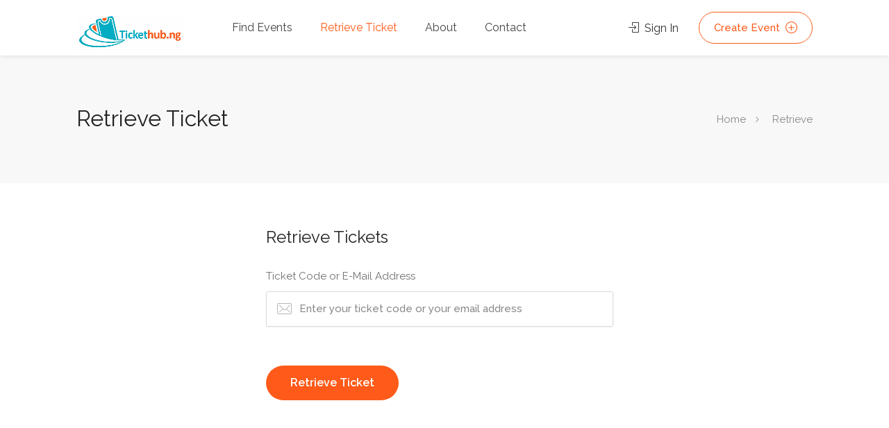

--- FILE ---
content_type: text/html; charset=UTF-8
request_url: https://tickethub.ng/retrieve
body_size: 4966
content:
<!DOCTYPE html>
<head>

<!-- Basic Page Needs
================================================== -->
<title>Retrieve Ticket - Tickethub.ng</title>
<meta charset="utf-8">
<meta http-equiv="Content-Type" content="text/html; charset=utf-8" />
<meta http-equiv="Content-Type" content="text/html; charset=ISO-8859-1">
<meta name="viewport" content="width=device-width, initial-scale=1, maximum-scale=1">
<meta name="title" content="Resend Your Tickethub.ng Ticket">
<meta name="description" content="Didn't get your ticket? No Problem, you can retrieve your tickets with ease... ">
<meta name="keywords" content="Post events, promote events, sponsor event, broadcast event, events in nigeria, sell tickets, event nigeria, sell tickets in nigeria, Fashion Shows, Theatres, Comedy Shows, Clubs and Events in Lagos, Abuja, Port Harcourt and More. Buy and Sell Tickets Online and at our Various Outlets. Promote Your Events with Us. Find Out What's On In Lagos and What's Happening in Nigeria. Create and manage free and paid events. Find events around you, register for free, buy and sell tickets with ease and receive daily payouts. seminar, events, event software, online registration, festival ticketing, free event management, email invitations, event registration software, online event, closest event, buy ticket online, sell tickets, sell tickets online, online event ticketing, ticket management system, nigeria event ticket, payout, nigeria event">


<meta property="og:title" content="Resend Your Tickethub.ng Ticket" />
<meta property="og:type" content="website" />
<meta property="og:description" content="Didn't get your ticket? No Problem, you can retrieve your tickets with ease... " />
<meta property="og:image" content="https://tickethub.ng/assets/notice.png" />

<meta name="twitter:card" content="summary" />
<meta name="twitter:title" content="Resend Your Tickethub.ng Ticket" />
<meta name="twitter:description" content="Didn't get your ticket? No Problem, you can retrieve your tickets with ease... " />
<meta name="twitter:image" content="https://tickethub.ng/assets/notice.png" />

<link rel="apple-touch-icon-precomposed" sizes="57x57" href="https://tickethub.ng/assets/favicon/apple-touch-icon-57x57.png" />
<link rel="apple-touch-icon-precomposed" sizes="114x114" href="https://tickethub.ng/assets/favicon/apple-touch-icon-114x114.png" />
<link rel="apple-touch-icon-precomposed" sizes="72x72" href="https://tickethub.ng/assets/favicon/apple-touch-icon-72x72.png" />
<link rel="apple-touch-icon-precomposed" sizes="144x144" href="https://tickethub.ng/assets/favicon/apple-touch-icon-144x144.png" />
<link rel="apple-touch-icon-precomposed" sizes="60x60" href="https://tickethub.ng/assets/favicon/apple-touch-icon-60x60.png" />
<link rel="apple-touch-icon-precomposed" sizes="120x120" href="https://tickethub.ng/assets/favicon/apple-touch-icon-120x120.png" />
<link rel="apple-touch-icon-precomposed" sizes="76x76" href="https://tickethub.ng/assets/favicon/apple-touch-icon-76x76.png" />
<link rel="apple-touch-icon-precomposed" sizes="152x152" href="https://tickethub.ng/assets/favicon/apple-touch-icon-152x152.png" />
<link rel="icon" type="image/png" href="https://tickethub.ng/assets/favicon/favicon-196x196.png" sizes="196x196" />
<link rel="icon" type="image/png" href="https://tickethub.ng/assets/favicon/favicon-96x96.png" sizes="96x96" />
<link rel="icon" type="image/png" href="https://tickethub.ng/assets/favicon/favicon-32x32.png" sizes="32x32" />
<link rel="icon" type="image/png" href="https://tickethub.ng/assets/favicon/favicon-16x16.png" sizes="16x16" />
<link rel="icon" type="image/png" href="https://tickethub.ng/assets/favicon/favicon-128.png" sizes="128x128" />
<meta name="application-name" content="Tickethub.ng"/>
<meta name="msapplication-TileColor" content="#FF5A19" />
<meta name="msapplication-TileImage" content="https://tickethub.ng/assets/favicon/mstile-144x144.png" />
<meta name="msapplication-square70x70logo" content="https://tickethub.ng/assets/favicon/mstile-70x70.png" />
<meta name="msapplication-square150x150logo" content="https://tickethub.ng/assets/favicon/mstile-150x150.png" />
<meta name="msapplication-wide310x150logo" content="https://tickethub.ng/assets/favicon/mstile-310x150.png" />
<meta name="msapplication-square310x310logo" content="https://tickethub.ng/assets/favicon/mstile-310x310.png" />
<link rel="manifest" href="https://tickethub.ng/assets/favicon/manifest.json">
<meta name="theme-color" content="#FF5A19">

<!-- CSS
================================================== -->
<link rel="stylesheet" href="https://tickethub.ng/assets/front/css/style.css">
<link rel="stylesheet" href="https://tickethub.ng/assets/front/css/colors/main.css" id="colors">
<link href="https://tickethub.ng/assets/app/plugins/sweetalert/sweetalert.css" rel="stylesheet" type="text/css">

<link rel="manifest" href="https://tickethub.ng/manifest.json" />
<script src="https://cdn.onesignal.com/sdks/OneSignalSDK.js" async=""></script>
<script>
  var OneSignal = window.OneSignal || [];
  OneSignal.push(function() {
    OneSignal.init({
      appId: "f2562713-6cad-44d3-a2c2-909c9299a8f8",
    });
  });
</script>
<!-- Facebook Pixel Code -->
<script>
  !function(f,b,e,v,n,t,s)
  {if(f.fbq)return;n=f.fbq=function(){n.callMethod?
  n.callMethod.apply(n,arguments):n.queue.push(arguments)};
  if(!f._fbq)f._fbq=n;n.push=n;n.loaded=!0;n.version='2.0';
  n.queue=[];t=b.createElement(e);t.async=!0;
  t.src=v;s=b.getElementsByTagName(e)[0];
  s.parentNode.insertBefore(t,s)}(window, document,'script',
  'https://connect.facebook.net/en_US/fbevents.js');
  fbq('init', '214648795775755');
  fbq('track', 'PageView');
</script>
<noscript><img height="1" width="1" style="display:none"
  src="https://www.facebook.com/tr?id=214648795775755&ev=PageView&noscript=1"
/></noscript>
<!-- End Facebook Pixel Code -->
<!-- Google tag (gtag.js) -->
<script async src="https://www.googletagmanager.com/gtag/js?id=G-VCYLNREJF5"></script>
<script>
  window.dataLayer = window.dataLayer || [];
  function gtag(){dataLayer.push(arguments);}
  gtag('js', new Date());

  gtag('config', 'G-VCYLNREJF5');
</script>
<script src='https://www.google.com/recaptcha/api.js'></script>
<script async src="https://pagead2.googlesyndication.com/pagead/js/adsbygoogle.js?client=ca-pub-4602362969395671"
     crossorigin="anonymous"></script>
</head>
<body>


<!-- Wrapper -->

<div id="wrapper" data-pricing_percent="3.5" data-pricing_comm="200" data-pricing_limit="400000">



<!-- Header Container

================================================== -->

<header id="header-container">



	<!-- Header -->

	<div id="header">

		<div class="container">

			

			<!-- Left Side Content -->

			<div class="left-side">

				

				<!-- Logo -->

				<div id="logo">

					<a href="https://tickethub.ng/"><img src="https://tickethub.ng/assets/front/images/logo.jpg" style="max-height: 50px;" alt=""></a>

				</div>



				<!-- Mobile Navigation -->

				<div class="mmenu-trigger">

					<button class="hamburger hamburger--collapse" type="button">

						<span class="hamburger-box">

							<span class="hamburger-inner"></span>

						</span>

					</button>

				</div>





				<!-- Main Navigation -->

				<nav id="navigation" class="style-1">

					<ul id="responsive">



						<li><a  href="https://tickethub.ng/listings">Find Events</a></li>

						<li><a class="current" href="https://tickethub.ng/retrieve">Retrieve Ticket</a></li>

						<li><a  href="https://tickethub.ng/about">About</a></li>

						<li><a  href="https://tickethub.ng/contact">Contact</a></li>

						<li class="hidden-md hidden-sm hidden-lg visible-xs">
															<a href="https://tickethub.ng/login">Sign In</a>
										
						</li>

						<li class="hidden-md hidden-sm hidden-lg visible-xs"><a href="https://tickethub.ng/create">Post Event</a></li>

					</ul>

				</nav>

				<div class="clearfix"></div>

				<!-- Main Navigation / End -->

				

			</div>

			<!-- Left Side Content / End -->





			<!-- Right Side Content / End -->

			<div class="right-side">

				<div class="header-widget hidden-xs">

					
					<a href="#sign-in-dialog" class="sign-in popup-with-zoom-anim"><i class="sl sl-icon-login"></i> Sign In</a>

					
					<a href="#sign-in-dialog" class="sign-in popup-with-zoom-anim button border with-icon">Create Event <i class="sl sl-icon-plus"></i></a>

				</div>

				<div class="header-widget hidden-md hidden-sm hidden-lg hidden-xs">


				</div>

			</div>

			<!-- Right Side Content / End -->



			<!-- Sign In Popup -->

			<div id="sign-in-dialog" class="zoom-anim-dialog mfp-hide">



				<div class="small-dialog-header">

					<h3>Sign In</h3>

				</div>



				<!--Tabs -->

				<div class="sign-in-form style-1">



					<ul class="tabs-nav">

						<li class=""><a href="#tab1">Log In</a></li>

						<li><a href="#tab2">Register</a></li>

					</ul>



					<div class="tabs-container alt">



						<!-- Login -->

						<div class="tab-content" id="tab1" style="display: none;">

							<form method="post" class="login" action="https://tickethub.ng/login/process">

								    
								
<input type="hidden" name="ci_csrf_token" value="" />
								<p class="form-row form-row-wide">

									<label for="">Email Address:

										<i class="im im-icon-Male"></i>

										<input type="email" class="input-text" name="email" value="" />

									</label>

								</p>



								<p class="form-row form-row-wide">

									<label for="">Password:

										<i class="im im-icon-Lock-2"></i>

										<input class="input-text" type="password" name="password"/>

									</label>

									<span class="lost_password">

										<a href="https://tickethub.ng/recover">Forgot Your Password?</a>

									</span>

								</p>



								<div class="form-row">

									<input type="submit" class="button border margin-top-5" name="login" value="Login" />

									<!-- <div class="checkboxes margin-top-10">

										<input id="remember-me" type="checkbox" name="check">

										<label for="remember-me">Remember Me</label>

									</div> -->

								</div>

								

							</form>

						</div>



						<!-- Register -->

						<div class="tab-content" id="tab2" style="display: none;">



							<form method="post" class="login" action="https://tickethub.ng/register/process">

		    					    

									

								<p class="form-row form-row-wide">

									<label for="">Your Name:

										<i class="im im-icon-Male"></i>

										<input type="text" class="input-text" name="name" value="" />

									</label>

								</p>
								<div style="display:none;">
                                    <label for="website_url">Website URL</label>
                                    <input type="text" name="website_url" id="website_url">
                                </div>
                                
<input type="hidden" name="ci_csrf_token" value="" />

								<p class="form-row form-row-wide">

									<label for="">Phone:

										<i class="im im-icon-Phone"></i>

										<input type="text" class="input-text" name="phone" value="" />

									</label>

								</p>

									

								<p class="form-row form-row-wide">

									<label for="">Email Address:

										<i class="im im-icon-Mail"></i>

										<input type="email" class="input-text" name="email" value="" />

									</label>

								</p>



								<p class="form-row form-row-wide">

									<label for="">Password:

										<i class="im im-icon-Lock-2"></i>

										<input class="input-text" type="password" name="password"/>

									</label>

								</p>



								<p class="form-row form-row-wide">

									<label for="">Repeat Password:

										<i class="im im-icon-Lock-2"></i>

										<input class="input-text" type="password" name="password2"/>

									</label>

								</p>



								<p class="form-row form-row-wide">

									<label for="">How did you hear about us?

										
			                            <select data-placeholder="Select Item" class="chosen-select" name="source" required>

			                                <option value="">-- Select an option --</option>

			                                
			                                    <option value="Google search">Google search</option>

			                                
			                                    <option value="Facebook">Facebook</option>

			                                
			                                    <option value="Twitter">Twitter</option>

			                                
			                                    <option value="Friends">Friends</option>

			                                
			                                    <option value="Posters & Handbills">Posters & Handbills</option>

			                                
			                                    <option value="Others">Others</option>

			                                
			                            </select>

									</label>

								</p>
								<p><div class="g-recaptcha" data-sitekey="6Le8Zm4UAAAAAPRpxadTkiaFuD_RKSMxpR2gvJbi"></div></p>



								<input type="submit" class="button border fw margin-top-10" name="register" value="Sign Up" />

		

							</form>

						</div>



					</div>

				</div>

			</div>

			<!-- Sign In Popup / End -->



		</div>

	</div>

	<!-- Header / End -->



</header>

<div class="clearfix"></div>

<!-- Header Container / End -->

<div id="titlebar">
    <div class="container">
        <div class="row">
            <div class="col-md-12">

                <h2>Retrieve Ticket</h2>
                
                <!-- Breadcrumbs -->
                <nav id="breadcrumbs">
                    <ul>
                        <li><a href="#">Home</a></li>
                        <li class="breadcrumb-item active"><a href="https://tickethub.ng/retrieve">
                                    Retrieve
                                </a></li>                    </ul>
                </nav>

            </div>
        </div>
    </div>
</div>
<!-- Container -->
<div class="container">

    <div class="row">
    	<div class="col-md-6 col-md-offset-3 padding-right-30">
    		<form method="post" class="login" action="https://tickethub.ng/retrieve/process">
	    		    
				<h3 class="margin-top-0 margin-bottom-30">Retrieve Tickets</h3>

				<div class="row">

					<div class="col-md-12">
						<div class="input-with-icon medium-icons">
							<label>Ticket Code or E-Mail Address</label>
							<input type="text" name="retrieve" value="" placeholder="Enter your ticket code or your email address" required>
							<i class="im im-icon-Mail"></i>
						</div>
					</div>

				</div>
			
				<button type="submit" class="button booking-confirmation-btn margin-top-40 margin-bottom-65" style="min-width: 150px;">Retrieve Ticket</button>
			</form>
		</div>

    <!--Tab -->


    </div>

</div>
<!-- Container / End -->

<style>
    .text-widget em {
        color: #fff !important;
        -webkit-touch-callout: none; /* iOS Safari */
        -webkit-user-select: none; /* Safari */
         -khtml-user-select: none; /* Konqueror HTML */
           -moz-user-select: none; /* Old versions of Firefox */
            -ms-user-select: none; /* Internet Explorer/Edge */
                user-select: none;
    }
</style>

<!-- Footer

================================================== -->

<div id="footer" class="sticky-footer margin-top-65">

	<!-- Main -->

	<div class="container">

		<div class="row">

			<div class="col-md-5 col-sm-6">

				<img class="footer-logo" src="https://tickethub.ng/assets/front/images/logo.jpg" style="max-height: 100px" alt="">

				<br><br>

				<p>Post events in Nigeria, free and paid events. Find events around you, register for free event, buy tickets, sell tickets online and promote your event in Nigeria.</p>

			</div>



			<div class="col-md-4 col-sm-6 ">

				<h4>Helpful Links</h4>

				<ul class="footer-links">

					<li><a href="https://tickethub.ng/login">Login</a></li>

					<li><a href="https://tickethub.ng/register">Sign Up</a></li>

					<li><a href="https://tickethub.ng/retrieve">Retrieve Ticket</a></li>

					<li><a href="https://tickethub.ng/create">Create Event</a></li>

					<li><a href="https://tickethub.ng/terms">Terms</a></li>

					<li><a href="https://tickethub.ng/privacy">Privacy Policy</a></li>

				</ul>



				<ul class="footer-links">

					<li><a href="https://tickethub.ng/faq">FAQ</a></li>

					<!-- <li><a href="https://tickethub.ng/blog">Blog</a></li> -->

					<li><a href="https://tickethub.ng/listings">Find Events</a></li>

					<li><a href="https://tickethub.ng/about">About Tickethub.ng</a></li>

					<li><a href="https://tickethub.ng/contact">Contact Us</a></li>

				</ul>

				<div class="clearfix"></div>

			</div>		



			<div class="col-md-3  col-sm-12">

				<h4>Connect with us</h4>

				<div class="text-widget">

					<!-- <span>1 Adekunle Owobiyi Close, Ogba, Ikeja Lagos, Nigeria</span> <br> -->

					<!--Whatsapp: <span><a href="https://wa.me/2349060384241">+2349060384241</a></span><br>-->

					E.Mail:<span> hi<em>[</em>@<em>]</em>tickethub<em>[</em>.<em>]</em>ng </span><br>

				</div>



				<ul class="social-icons margin-top-20">

					<li><a target="_blank" class="facebook" href="https://facebook.com/tickethubng"><i class="icon-facebook"></i></a></li>

					<li><a target="_blank" class="twitter" href="https://twitter.com/tickethubngdotng"><i class="icon-twitter"></i></a></li>

					<li><a target="_blank" class="instagram" href="https://instagram.com/tickethubng"><i class="icon-instagram"></i></a></li>

				</ul>



			</div>



		</div>

		

		<!-- Copyright -->

		<div class="row">

			<div class="col-md-12">

				<div class="copyrights">© 2026 Tickethub.ng. All Rights Reserved.</div>

			</div>

		</div>



	</div>



</div>

<!-- Footer / End -->





<!-- Back To Top Button -->

<div id="backtotop"><a href="#"></a></div>





</div>

<!-- Wrapper / End -->

<!-- Global site tag (gtag.js) - Google Analytics -->

<script async src="https://www.googletagmanager.com/gtag/js?id=UA-110690650-1"></script>

<script>

  window.dataLayer = window.dataLayer || [];

  function gtag(){dataLayer.push(arguments);}

  gtag('js', new Date());



  gtag('config', 'UA-110690650-1');

</script>

<!-- Scripts

================================================== -->

<script type="text/javascript" src="https://tickethub.ng/assets/front/scripts/jquery-2.2.0.min.js"></script>

<script type="text/javascript" src="https://tickethub.ng/assets/front/scripts/mmenu.min.js"></script>

<script type="text/javascript" src="https://tickethub.ng/assets/front/scripts/chosen.min.js"></script>

<script type="text/javascript" src="https://tickethub.ng/assets/front/scripts/slick.min.js"></script>

<script type="text/javascript" src="https://tickethub.ng/assets/front/scripts/rangeslider.min.js"></script>

<script type="text/javascript" src="https://tickethub.ng/assets/front/scripts/magnific-popup.min.js"></script>

<script type="text/javascript" src="https://tickethub.ng/assets/front/scripts/waypoints.min.js"></script>

<script type="text/javascript" src="https://tickethub.ng/assets/front/scripts/counterup.min.js"></script>

<script type="text/javascript" src="https://tickethub.ng/assets/front/scripts/jquery-ui.min.js"></script>

<script type="text/javascript" src="https://tickethub.ng/assets/front/scripts/tooltips.min.js"></script>

<script type="text/javascript" src="https://tickethub.ng/assets/front/scripts/custom.js"></script>

<script src="https://tickethub.ng/assets/app/plugins/sweetalert/sweetalert.min.js"></script>

<script src="https://tickethub.ng/assets/app/plugins/sweetalert/jquery.sweet-alert.custom.js"></script>

<!--Start of Tawk.to Script-->

<script type="text/javascript">

var Tawk_API=Tawk_API||{}, Tawk_LoadStart=new Date();

(function(){

var s1=document.createElement("script"),s0=document.getElementsByTagName("script")[0];

s1.async=true;

s1.src='https://embed.tawk.to/5a734f6b4b401e45400c9839/default';

s1.charset='UTF-8';

s1.setAttribute('crossorigin','*');

s0.parentNode.insertBefore(s1,s0);

})();

</script>

<!--End of Tawk.to Script-->

<script type="text/javascript">

	function ngn(str){

        str += '';

        x = str.split('.');

        x1 = x[0];

        x2 = x.length > 1 ? '.' + x[1] : '';

        var rgx = /(\d+)(\d{3})/;

        while (rgx.test(x1)) {

            x1 = x1.replace(rgx, '$1' + ',' + '$2');

        }

        return '₦'+x1 + x2;

    }

</script><!-- Custom Javascript Goes here -->
</body>
</html>

--- FILE ---
content_type: text/html; charset=utf-8
request_url: https://www.google.com/recaptcha/api2/anchor?ar=1&k=6Le8Zm4UAAAAAPRpxadTkiaFuD_RKSMxpR2gvJbi&co=aHR0cHM6Ly90aWNrZXRodWIubmc6NDQz&hl=en&v=PoyoqOPhxBO7pBk68S4YbpHZ&size=normal&anchor-ms=20000&execute-ms=30000&cb=v6phe0v8plhn
body_size: 49351
content:
<!DOCTYPE HTML><html dir="ltr" lang="en"><head><meta http-equiv="Content-Type" content="text/html; charset=UTF-8">
<meta http-equiv="X-UA-Compatible" content="IE=edge">
<title>reCAPTCHA</title>
<style type="text/css">
/* cyrillic-ext */
@font-face {
  font-family: 'Roboto';
  font-style: normal;
  font-weight: 400;
  font-stretch: 100%;
  src: url(//fonts.gstatic.com/s/roboto/v48/KFO7CnqEu92Fr1ME7kSn66aGLdTylUAMa3GUBHMdazTgWw.woff2) format('woff2');
  unicode-range: U+0460-052F, U+1C80-1C8A, U+20B4, U+2DE0-2DFF, U+A640-A69F, U+FE2E-FE2F;
}
/* cyrillic */
@font-face {
  font-family: 'Roboto';
  font-style: normal;
  font-weight: 400;
  font-stretch: 100%;
  src: url(//fonts.gstatic.com/s/roboto/v48/KFO7CnqEu92Fr1ME7kSn66aGLdTylUAMa3iUBHMdazTgWw.woff2) format('woff2');
  unicode-range: U+0301, U+0400-045F, U+0490-0491, U+04B0-04B1, U+2116;
}
/* greek-ext */
@font-face {
  font-family: 'Roboto';
  font-style: normal;
  font-weight: 400;
  font-stretch: 100%;
  src: url(//fonts.gstatic.com/s/roboto/v48/KFO7CnqEu92Fr1ME7kSn66aGLdTylUAMa3CUBHMdazTgWw.woff2) format('woff2');
  unicode-range: U+1F00-1FFF;
}
/* greek */
@font-face {
  font-family: 'Roboto';
  font-style: normal;
  font-weight: 400;
  font-stretch: 100%;
  src: url(//fonts.gstatic.com/s/roboto/v48/KFO7CnqEu92Fr1ME7kSn66aGLdTylUAMa3-UBHMdazTgWw.woff2) format('woff2');
  unicode-range: U+0370-0377, U+037A-037F, U+0384-038A, U+038C, U+038E-03A1, U+03A3-03FF;
}
/* math */
@font-face {
  font-family: 'Roboto';
  font-style: normal;
  font-weight: 400;
  font-stretch: 100%;
  src: url(//fonts.gstatic.com/s/roboto/v48/KFO7CnqEu92Fr1ME7kSn66aGLdTylUAMawCUBHMdazTgWw.woff2) format('woff2');
  unicode-range: U+0302-0303, U+0305, U+0307-0308, U+0310, U+0312, U+0315, U+031A, U+0326-0327, U+032C, U+032F-0330, U+0332-0333, U+0338, U+033A, U+0346, U+034D, U+0391-03A1, U+03A3-03A9, U+03B1-03C9, U+03D1, U+03D5-03D6, U+03F0-03F1, U+03F4-03F5, U+2016-2017, U+2034-2038, U+203C, U+2040, U+2043, U+2047, U+2050, U+2057, U+205F, U+2070-2071, U+2074-208E, U+2090-209C, U+20D0-20DC, U+20E1, U+20E5-20EF, U+2100-2112, U+2114-2115, U+2117-2121, U+2123-214F, U+2190, U+2192, U+2194-21AE, U+21B0-21E5, U+21F1-21F2, U+21F4-2211, U+2213-2214, U+2216-22FF, U+2308-230B, U+2310, U+2319, U+231C-2321, U+2336-237A, U+237C, U+2395, U+239B-23B7, U+23D0, U+23DC-23E1, U+2474-2475, U+25AF, U+25B3, U+25B7, U+25BD, U+25C1, U+25CA, U+25CC, U+25FB, U+266D-266F, U+27C0-27FF, U+2900-2AFF, U+2B0E-2B11, U+2B30-2B4C, U+2BFE, U+3030, U+FF5B, U+FF5D, U+1D400-1D7FF, U+1EE00-1EEFF;
}
/* symbols */
@font-face {
  font-family: 'Roboto';
  font-style: normal;
  font-weight: 400;
  font-stretch: 100%;
  src: url(//fonts.gstatic.com/s/roboto/v48/KFO7CnqEu92Fr1ME7kSn66aGLdTylUAMaxKUBHMdazTgWw.woff2) format('woff2');
  unicode-range: U+0001-000C, U+000E-001F, U+007F-009F, U+20DD-20E0, U+20E2-20E4, U+2150-218F, U+2190, U+2192, U+2194-2199, U+21AF, U+21E6-21F0, U+21F3, U+2218-2219, U+2299, U+22C4-22C6, U+2300-243F, U+2440-244A, U+2460-24FF, U+25A0-27BF, U+2800-28FF, U+2921-2922, U+2981, U+29BF, U+29EB, U+2B00-2BFF, U+4DC0-4DFF, U+FFF9-FFFB, U+10140-1018E, U+10190-1019C, U+101A0, U+101D0-101FD, U+102E0-102FB, U+10E60-10E7E, U+1D2C0-1D2D3, U+1D2E0-1D37F, U+1F000-1F0FF, U+1F100-1F1AD, U+1F1E6-1F1FF, U+1F30D-1F30F, U+1F315, U+1F31C, U+1F31E, U+1F320-1F32C, U+1F336, U+1F378, U+1F37D, U+1F382, U+1F393-1F39F, U+1F3A7-1F3A8, U+1F3AC-1F3AF, U+1F3C2, U+1F3C4-1F3C6, U+1F3CA-1F3CE, U+1F3D4-1F3E0, U+1F3ED, U+1F3F1-1F3F3, U+1F3F5-1F3F7, U+1F408, U+1F415, U+1F41F, U+1F426, U+1F43F, U+1F441-1F442, U+1F444, U+1F446-1F449, U+1F44C-1F44E, U+1F453, U+1F46A, U+1F47D, U+1F4A3, U+1F4B0, U+1F4B3, U+1F4B9, U+1F4BB, U+1F4BF, U+1F4C8-1F4CB, U+1F4D6, U+1F4DA, U+1F4DF, U+1F4E3-1F4E6, U+1F4EA-1F4ED, U+1F4F7, U+1F4F9-1F4FB, U+1F4FD-1F4FE, U+1F503, U+1F507-1F50B, U+1F50D, U+1F512-1F513, U+1F53E-1F54A, U+1F54F-1F5FA, U+1F610, U+1F650-1F67F, U+1F687, U+1F68D, U+1F691, U+1F694, U+1F698, U+1F6AD, U+1F6B2, U+1F6B9-1F6BA, U+1F6BC, U+1F6C6-1F6CF, U+1F6D3-1F6D7, U+1F6E0-1F6EA, U+1F6F0-1F6F3, U+1F6F7-1F6FC, U+1F700-1F7FF, U+1F800-1F80B, U+1F810-1F847, U+1F850-1F859, U+1F860-1F887, U+1F890-1F8AD, U+1F8B0-1F8BB, U+1F8C0-1F8C1, U+1F900-1F90B, U+1F93B, U+1F946, U+1F984, U+1F996, U+1F9E9, U+1FA00-1FA6F, U+1FA70-1FA7C, U+1FA80-1FA89, U+1FA8F-1FAC6, U+1FACE-1FADC, U+1FADF-1FAE9, U+1FAF0-1FAF8, U+1FB00-1FBFF;
}
/* vietnamese */
@font-face {
  font-family: 'Roboto';
  font-style: normal;
  font-weight: 400;
  font-stretch: 100%;
  src: url(//fonts.gstatic.com/s/roboto/v48/KFO7CnqEu92Fr1ME7kSn66aGLdTylUAMa3OUBHMdazTgWw.woff2) format('woff2');
  unicode-range: U+0102-0103, U+0110-0111, U+0128-0129, U+0168-0169, U+01A0-01A1, U+01AF-01B0, U+0300-0301, U+0303-0304, U+0308-0309, U+0323, U+0329, U+1EA0-1EF9, U+20AB;
}
/* latin-ext */
@font-face {
  font-family: 'Roboto';
  font-style: normal;
  font-weight: 400;
  font-stretch: 100%;
  src: url(//fonts.gstatic.com/s/roboto/v48/KFO7CnqEu92Fr1ME7kSn66aGLdTylUAMa3KUBHMdazTgWw.woff2) format('woff2');
  unicode-range: U+0100-02BA, U+02BD-02C5, U+02C7-02CC, U+02CE-02D7, U+02DD-02FF, U+0304, U+0308, U+0329, U+1D00-1DBF, U+1E00-1E9F, U+1EF2-1EFF, U+2020, U+20A0-20AB, U+20AD-20C0, U+2113, U+2C60-2C7F, U+A720-A7FF;
}
/* latin */
@font-face {
  font-family: 'Roboto';
  font-style: normal;
  font-weight: 400;
  font-stretch: 100%;
  src: url(//fonts.gstatic.com/s/roboto/v48/KFO7CnqEu92Fr1ME7kSn66aGLdTylUAMa3yUBHMdazQ.woff2) format('woff2');
  unicode-range: U+0000-00FF, U+0131, U+0152-0153, U+02BB-02BC, U+02C6, U+02DA, U+02DC, U+0304, U+0308, U+0329, U+2000-206F, U+20AC, U+2122, U+2191, U+2193, U+2212, U+2215, U+FEFF, U+FFFD;
}
/* cyrillic-ext */
@font-face {
  font-family: 'Roboto';
  font-style: normal;
  font-weight: 500;
  font-stretch: 100%;
  src: url(//fonts.gstatic.com/s/roboto/v48/KFO7CnqEu92Fr1ME7kSn66aGLdTylUAMa3GUBHMdazTgWw.woff2) format('woff2');
  unicode-range: U+0460-052F, U+1C80-1C8A, U+20B4, U+2DE0-2DFF, U+A640-A69F, U+FE2E-FE2F;
}
/* cyrillic */
@font-face {
  font-family: 'Roboto';
  font-style: normal;
  font-weight: 500;
  font-stretch: 100%;
  src: url(//fonts.gstatic.com/s/roboto/v48/KFO7CnqEu92Fr1ME7kSn66aGLdTylUAMa3iUBHMdazTgWw.woff2) format('woff2');
  unicode-range: U+0301, U+0400-045F, U+0490-0491, U+04B0-04B1, U+2116;
}
/* greek-ext */
@font-face {
  font-family: 'Roboto';
  font-style: normal;
  font-weight: 500;
  font-stretch: 100%;
  src: url(//fonts.gstatic.com/s/roboto/v48/KFO7CnqEu92Fr1ME7kSn66aGLdTylUAMa3CUBHMdazTgWw.woff2) format('woff2');
  unicode-range: U+1F00-1FFF;
}
/* greek */
@font-face {
  font-family: 'Roboto';
  font-style: normal;
  font-weight: 500;
  font-stretch: 100%;
  src: url(//fonts.gstatic.com/s/roboto/v48/KFO7CnqEu92Fr1ME7kSn66aGLdTylUAMa3-UBHMdazTgWw.woff2) format('woff2');
  unicode-range: U+0370-0377, U+037A-037F, U+0384-038A, U+038C, U+038E-03A1, U+03A3-03FF;
}
/* math */
@font-face {
  font-family: 'Roboto';
  font-style: normal;
  font-weight: 500;
  font-stretch: 100%;
  src: url(//fonts.gstatic.com/s/roboto/v48/KFO7CnqEu92Fr1ME7kSn66aGLdTylUAMawCUBHMdazTgWw.woff2) format('woff2');
  unicode-range: U+0302-0303, U+0305, U+0307-0308, U+0310, U+0312, U+0315, U+031A, U+0326-0327, U+032C, U+032F-0330, U+0332-0333, U+0338, U+033A, U+0346, U+034D, U+0391-03A1, U+03A3-03A9, U+03B1-03C9, U+03D1, U+03D5-03D6, U+03F0-03F1, U+03F4-03F5, U+2016-2017, U+2034-2038, U+203C, U+2040, U+2043, U+2047, U+2050, U+2057, U+205F, U+2070-2071, U+2074-208E, U+2090-209C, U+20D0-20DC, U+20E1, U+20E5-20EF, U+2100-2112, U+2114-2115, U+2117-2121, U+2123-214F, U+2190, U+2192, U+2194-21AE, U+21B0-21E5, U+21F1-21F2, U+21F4-2211, U+2213-2214, U+2216-22FF, U+2308-230B, U+2310, U+2319, U+231C-2321, U+2336-237A, U+237C, U+2395, U+239B-23B7, U+23D0, U+23DC-23E1, U+2474-2475, U+25AF, U+25B3, U+25B7, U+25BD, U+25C1, U+25CA, U+25CC, U+25FB, U+266D-266F, U+27C0-27FF, U+2900-2AFF, U+2B0E-2B11, U+2B30-2B4C, U+2BFE, U+3030, U+FF5B, U+FF5D, U+1D400-1D7FF, U+1EE00-1EEFF;
}
/* symbols */
@font-face {
  font-family: 'Roboto';
  font-style: normal;
  font-weight: 500;
  font-stretch: 100%;
  src: url(//fonts.gstatic.com/s/roboto/v48/KFO7CnqEu92Fr1ME7kSn66aGLdTylUAMaxKUBHMdazTgWw.woff2) format('woff2');
  unicode-range: U+0001-000C, U+000E-001F, U+007F-009F, U+20DD-20E0, U+20E2-20E4, U+2150-218F, U+2190, U+2192, U+2194-2199, U+21AF, U+21E6-21F0, U+21F3, U+2218-2219, U+2299, U+22C4-22C6, U+2300-243F, U+2440-244A, U+2460-24FF, U+25A0-27BF, U+2800-28FF, U+2921-2922, U+2981, U+29BF, U+29EB, U+2B00-2BFF, U+4DC0-4DFF, U+FFF9-FFFB, U+10140-1018E, U+10190-1019C, U+101A0, U+101D0-101FD, U+102E0-102FB, U+10E60-10E7E, U+1D2C0-1D2D3, U+1D2E0-1D37F, U+1F000-1F0FF, U+1F100-1F1AD, U+1F1E6-1F1FF, U+1F30D-1F30F, U+1F315, U+1F31C, U+1F31E, U+1F320-1F32C, U+1F336, U+1F378, U+1F37D, U+1F382, U+1F393-1F39F, U+1F3A7-1F3A8, U+1F3AC-1F3AF, U+1F3C2, U+1F3C4-1F3C6, U+1F3CA-1F3CE, U+1F3D4-1F3E0, U+1F3ED, U+1F3F1-1F3F3, U+1F3F5-1F3F7, U+1F408, U+1F415, U+1F41F, U+1F426, U+1F43F, U+1F441-1F442, U+1F444, U+1F446-1F449, U+1F44C-1F44E, U+1F453, U+1F46A, U+1F47D, U+1F4A3, U+1F4B0, U+1F4B3, U+1F4B9, U+1F4BB, U+1F4BF, U+1F4C8-1F4CB, U+1F4D6, U+1F4DA, U+1F4DF, U+1F4E3-1F4E6, U+1F4EA-1F4ED, U+1F4F7, U+1F4F9-1F4FB, U+1F4FD-1F4FE, U+1F503, U+1F507-1F50B, U+1F50D, U+1F512-1F513, U+1F53E-1F54A, U+1F54F-1F5FA, U+1F610, U+1F650-1F67F, U+1F687, U+1F68D, U+1F691, U+1F694, U+1F698, U+1F6AD, U+1F6B2, U+1F6B9-1F6BA, U+1F6BC, U+1F6C6-1F6CF, U+1F6D3-1F6D7, U+1F6E0-1F6EA, U+1F6F0-1F6F3, U+1F6F7-1F6FC, U+1F700-1F7FF, U+1F800-1F80B, U+1F810-1F847, U+1F850-1F859, U+1F860-1F887, U+1F890-1F8AD, U+1F8B0-1F8BB, U+1F8C0-1F8C1, U+1F900-1F90B, U+1F93B, U+1F946, U+1F984, U+1F996, U+1F9E9, U+1FA00-1FA6F, U+1FA70-1FA7C, U+1FA80-1FA89, U+1FA8F-1FAC6, U+1FACE-1FADC, U+1FADF-1FAE9, U+1FAF0-1FAF8, U+1FB00-1FBFF;
}
/* vietnamese */
@font-face {
  font-family: 'Roboto';
  font-style: normal;
  font-weight: 500;
  font-stretch: 100%;
  src: url(//fonts.gstatic.com/s/roboto/v48/KFO7CnqEu92Fr1ME7kSn66aGLdTylUAMa3OUBHMdazTgWw.woff2) format('woff2');
  unicode-range: U+0102-0103, U+0110-0111, U+0128-0129, U+0168-0169, U+01A0-01A1, U+01AF-01B0, U+0300-0301, U+0303-0304, U+0308-0309, U+0323, U+0329, U+1EA0-1EF9, U+20AB;
}
/* latin-ext */
@font-face {
  font-family: 'Roboto';
  font-style: normal;
  font-weight: 500;
  font-stretch: 100%;
  src: url(//fonts.gstatic.com/s/roboto/v48/KFO7CnqEu92Fr1ME7kSn66aGLdTylUAMa3KUBHMdazTgWw.woff2) format('woff2');
  unicode-range: U+0100-02BA, U+02BD-02C5, U+02C7-02CC, U+02CE-02D7, U+02DD-02FF, U+0304, U+0308, U+0329, U+1D00-1DBF, U+1E00-1E9F, U+1EF2-1EFF, U+2020, U+20A0-20AB, U+20AD-20C0, U+2113, U+2C60-2C7F, U+A720-A7FF;
}
/* latin */
@font-face {
  font-family: 'Roboto';
  font-style: normal;
  font-weight: 500;
  font-stretch: 100%;
  src: url(//fonts.gstatic.com/s/roboto/v48/KFO7CnqEu92Fr1ME7kSn66aGLdTylUAMa3yUBHMdazQ.woff2) format('woff2');
  unicode-range: U+0000-00FF, U+0131, U+0152-0153, U+02BB-02BC, U+02C6, U+02DA, U+02DC, U+0304, U+0308, U+0329, U+2000-206F, U+20AC, U+2122, U+2191, U+2193, U+2212, U+2215, U+FEFF, U+FFFD;
}
/* cyrillic-ext */
@font-face {
  font-family: 'Roboto';
  font-style: normal;
  font-weight: 900;
  font-stretch: 100%;
  src: url(//fonts.gstatic.com/s/roboto/v48/KFO7CnqEu92Fr1ME7kSn66aGLdTylUAMa3GUBHMdazTgWw.woff2) format('woff2');
  unicode-range: U+0460-052F, U+1C80-1C8A, U+20B4, U+2DE0-2DFF, U+A640-A69F, U+FE2E-FE2F;
}
/* cyrillic */
@font-face {
  font-family: 'Roboto';
  font-style: normal;
  font-weight: 900;
  font-stretch: 100%;
  src: url(//fonts.gstatic.com/s/roboto/v48/KFO7CnqEu92Fr1ME7kSn66aGLdTylUAMa3iUBHMdazTgWw.woff2) format('woff2');
  unicode-range: U+0301, U+0400-045F, U+0490-0491, U+04B0-04B1, U+2116;
}
/* greek-ext */
@font-face {
  font-family: 'Roboto';
  font-style: normal;
  font-weight: 900;
  font-stretch: 100%;
  src: url(//fonts.gstatic.com/s/roboto/v48/KFO7CnqEu92Fr1ME7kSn66aGLdTylUAMa3CUBHMdazTgWw.woff2) format('woff2');
  unicode-range: U+1F00-1FFF;
}
/* greek */
@font-face {
  font-family: 'Roboto';
  font-style: normal;
  font-weight: 900;
  font-stretch: 100%;
  src: url(//fonts.gstatic.com/s/roboto/v48/KFO7CnqEu92Fr1ME7kSn66aGLdTylUAMa3-UBHMdazTgWw.woff2) format('woff2');
  unicode-range: U+0370-0377, U+037A-037F, U+0384-038A, U+038C, U+038E-03A1, U+03A3-03FF;
}
/* math */
@font-face {
  font-family: 'Roboto';
  font-style: normal;
  font-weight: 900;
  font-stretch: 100%;
  src: url(//fonts.gstatic.com/s/roboto/v48/KFO7CnqEu92Fr1ME7kSn66aGLdTylUAMawCUBHMdazTgWw.woff2) format('woff2');
  unicode-range: U+0302-0303, U+0305, U+0307-0308, U+0310, U+0312, U+0315, U+031A, U+0326-0327, U+032C, U+032F-0330, U+0332-0333, U+0338, U+033A, U+0346, U+034D, U+0391-03A1, U+03A3-03A9, U+03B1-03C9, U+03D1, U+03D5-03D6, U+03F0-03F1, U+03F4-03F5, U+2016-2017, U+2034-2038, U+203C, U+2040, U+2043, U+2047, U+2050, U+2057, U+205F, U+2070-2071, U+2074-208E, U+2090-209C, U+20D0-20DC, U+20E1, U+20E5-20EF, U+2100-2112, U+2114-2115, U+2117-2121, U+2123-214F, U+2190, U+2192, U+2194-21AE, U+21B0-21E5, U+21F1-21F2, U+21F4-2211, U+2213-2214, U+2216-22FF, U+2308-230B, U+2310, U+2319, U+231C-2321, U+2336-237A, U+237C, U+2395, U+239B-23B7, U+23D0, U+23DC-23E1, U+2474-2475, U+25AF, U+25B3, U+25B7, U+25BD, U+25C1, U+25CA, U+25CC, U+25FB, U+266D-266F, U+27C0-27FF, U+2900-2AFF, U+2B0E-2B11, U+2B30-2B4C, U+2BFE, U+3030, U+FF5B, U+FF5D, U+1D400-1D7FF, U+1EE00-1EEFF;
}
/* symbols */
@font-face {
  font-family: 'Roboto';
  font-style: normal;
  font-weight: 900;
  font-stretch: 100%;
  src: url(//fonts.gstatic.com/s/roboto/v48/KFO7CnqEu92Fr1ME7kSn66aGLdTylUAMaxKUBHMdazTgWw.woff2) format('woff2');
  unicode-range: U+0001-000C, U+000E-001F, U+007F-009F, U+20DD-20E0, U+20E2-20E4, U+2150-218F, U+2190, U+2192, U+2194-2199, U+21AF, U+21E6-21F0, U+21F3, U+2218-2219, U+2299, U+22C4-22C6, U+2300-243F, U+2440-244A, U+2460-24FF, U+25A0-27BF, U+2800-28FF, U+2921-2922, U+2981, U+29BF, U+29EB, U+2B00-2BFF, U+4DC0-4DFF, U+FFF9-FFFB, U+10140-1018E, U+10190-1019C, U+101A0, U+101D0-101FD, U+102E0-102FB, U+10E60-10E7E, U+1D2C0-1D2D3, U+1D2E0-1D37F, U+1F000-1F0FF, U+1F100-1F1AD, U+1F1E6-1F1FF, U+1F30D-1F30F, U+1F315, U+1F31C, U+1F31E, U+1F320-1F32C, U+1F336, U+1F378, U+1F37D, U+1F382, U+1F393-1F39F, U+1F3A7-1F3A8, U+1F3AC-1F3AF, U+1F3C2, U+1F3C4-1F3C6, U+1F3CA-1F3CE, U+1F3D4-1F3E0, U+1F3ED, U+1F3F1-1F3F3, U+1F3F5-1F3F7, U+1F408, U+1F415, U+1F41F, U+1F426, U+1F43F, U+1F441-1F442, U+1F444, U+1F446-1F449, U+1F44C-1F44E, U+1F453, U+1F46A, U+1F47D, U+1F4A3, U+1F4B0, U+1F4B3, U+1F4B9, U+1F4BB, U+1F4BF, U+1F4C8-1F4CB, U+1F4D6, U+1F4DA, U+1F4DF, U+1F4E3-1F4E6, U+1F4EA-1F4ED, U+1F4F7, U+1F4F9-1F4FB, U+1F4FD-1F4FE, U+1F503, U+1F507-1F50B, U+1F50D, U+1F512-1F513, U+1F53E-1F54A, U+1F54F-1F5FA, U+1F610, U+1F650-1F67F, U+1F687, U+1F68D, U+1F691, U+1F694, U+1F698, U+1F6AD, U+1F6B2, U+1F6B9-1F6BA, U+1F6BC, U+1F6C6-1F6CF, U+1F6D3-1F6D7, U+1F6E0-1F6EA, U+1F6F0-1F6F3, U+1F6F7-1F6FC, U+1F700-1F7FF, U+1F800-1F80B, U+1F810-1F847, U+1F850-1F859, U+1F860-1F887, U+1F890-1F8AD, U+1F8B0-1F8BB, U+1F8C0-1F8C1, U+1F900-1F90B, U+1F93B, U+1F946, U+1F984, U+1F996, U+1F9E9, U+1FA00-1FA6F, U+1FA70-1FA7C, U+1FA80-1FA89, U+1FA8F-1FAC6, U+1FACE-1FADC, U+1FADF-1FAE9, U+1FAF0-1FAF8, U+1FB00-1FBFF;
}
/* vietnamese */
@font-face {
  font-family: 'Roboto';
  font-style: normal;
  font-weight: 900;
  font-stretch: 100%;
  src: url(//fonts.gstatic.com/s/roboto/v48/KFO7CnqEu92Fr1ME7kSn66aGLdTylUAMa3OUBHMdazTgWw.woff2) format('woff2');
  unicode-range: U+0102-0103, U+0110-0111, U+0128-0129, U+0168-0169, U+01A0-01A1, U+01AF-01B0, U+0300-0301, U+0303-0304, U+0308-0309, U+0323, U+0329, U+1EA0-1EF9, U+20AB;
}
/* latin-ext */
@font-face {
  font-family: 'Roboto';
  font-style: normal;
  font-weight: 900;
  font-stretch: 100%;
  src: url(//fonts.gstatic.com/s/roboto/v48/KFO7CnqEu92Fr1ME7kSn66aGLdTylUAMa3KUBHMdazTgWw.woff2) format('woff2');
  unicode-range: U+0100-02BA, U+02BD-02C5, U+02C7-02CC, U+02CE-02D7, U+02DD-02FF, U+0304, U+0308, U+0329, U+1D00-1DBF, U+1E00-1E9F, U+1EF2-1EFF, U+2020, U+20A0-20AB, U+20AD-20C0, U+2113, U+2C60-2C7F, U+A720-A7FF;
}
/* latin */
@font-face {
  font-family: 'Roboto';
  font-style: normal;
  font-weight: 900;
  font-stretch: 100%;
  src: url(//fonts.gstatic.com/s/roboto/v48/KFO7CnqEu92Fr1ME7kSn66aGLdTylUAMa3yUBHMdazQ.woff2) format('woff2');
  unicode-range: U+0000-00FF, U+0131, U+0152-0153, U+02BB-02BC, U+02C6, U+02DA, U+02DC, U+0304, U+0308, U+0329, U+2000-206F, U+20AC, U+2122, U+2191, U+2193, U+2212, U+2215, U+FEFF, U+FFFD;
}

</style>
<link rel="stylesheet" type="text/css" href="https://www.gstatic.com/recaptcha/releases/PoyoqOPhxBO7pBk68S4YbpHZ/styles__ltr.css">
<script nonce="Qd8kIyZXpc4nDoG4TfNkhg" type="text/javascript">window['__recaptcha_api'] = 'https://www.google.com/recaptcha/api2/';</script>
<script type="text/javascript" src="https://www.gstatic.com/recaptcha/releases/PoyoqOPhxBO7pBk68S4YbpHZ/recaptcha__en.js" nonce="Qd8kIyZXpc4nDoG4TfNkhg">
      
    </script></head>
<body><div id="rc-anchor-alert" class="rc-anchor-alert"></div>
<input type="hidden" id="recaptcha-token" value="[base64]">
<script type="text/javascript" nonce="Qd8kIyZXpc4nDoG4TfNkhg">
      recaptcha.anchor.Main.init("[\x22ainput\x22,[\x22bgdata\x22,\x22\x22,\[base64]/[base64]/MjU1Ong/[base64]/[base64]/[base64]/[base64]/[base64]/[base64]/[base64]/[base64]/[base64]/[base64]/[base64]/[base64]/[base64]/[base64]/[base64]\\u003d\x22,\[base64]\\u003d\\u003d\x22,\x22LAfDs3kkGcKJYsONwozDu0pBPMOkwrVTCBzCscORwojDg8O+MnVzworCiGvDphMZw4g0w5t+wqfCgh0Ww4AewqJHw7rCnsKEwptTCwJNBG0iJVDCp2jCisOKwrBrw7xbFcOIwq9hWDBkw58aw5zDuMKCwoRmIGzDv8K+LMOvc8Ksw4PChsOpFX/DkT0lMcKxfsOJwr/CtGcgCiY6E8OOY8K9C8K/wq92wqPCr8KPMSzCrsKJwptBwqg/w6rChHwGw6sRQBUsw5LClmk3L0Uvw6HDk3Mte0fDn8OoVxbDucOkwpAYw6xbYMO1QC1ZbsO5J0dzw5d4wqQiw5zDocO0wpIeHTtWwo9uK8OGwr/CjH1uXhpQw6Q1M2rCuMKcwr9awqQNwqXDo8K+w4EbwopNwpHDksKew7HCjXHDo8KrUgV1Dnh/wpZQwrJSQ8ODw5/DtkUMCxLDhsKFwppTwqwgYcKyw7tjRUrCgw1mwqkzwp7Cuz/Dhis/w6nDv3nCugXCucOQw5IwKQkgw6N9OcKTb8KZw6PCrlDCoxnCsyHDjsO8w5rDj8KKdsOhC8Ovw6piwqkGGXVze8OKL8Ojwosddnp8PnAxesKlCF1kXTbDicKTwo0owpAaBSTDiMOadMOSCsK5w6rDksK7DCRSw4DCqwd0wqlfA8KKQMKwwo/CrEfCr8OmSMK0wrFKbyvDo8OIw5phw5EUw4XCtsOLQ8KKRDVfScKJw7fCtMOCwoICesOfw4/[base64]/Ds2kqwrcmAsK6w6nDiBfCsiFQN8Otw7g/MmEAGcO4IsKxHj7DqzfCmhYcw7jCnHByw5vDiQ5Ow5vDlBofVQY5A3zCksKUKDtpfsKBfhQOwrhWMSIYVk1xKHsmw6fDocKnwprDpX7DlRpjwok7w4jCq1LCr8Obw6oKODAcK8Opw5vDjGV7w4PCu8K7SE/DisOJD8KWwqcswpvDvGoxZysmAXnCiUxfHMONwoMCw6howoxWwoDCrMOLw4p2SF0lD8K+w4JsccKaccOKNAbDtmEGw43ClVbDvsKrWmLDv8O5wo7Ci2AhwprCjMK3T8OywpjDqFAICTHCoMKFw6/CrcKqNg9teRoPUsOwwp3Ch8Kdw5HConzDvS3DrsK0w6rCpn1BesKYPsOQf1d8e8OCw7sRwrQvQk/Dr8OOcDR/K8K4wrXCkSg7w7lDFFMWamzDr0fCoMKrw7TDmcOcBFbDgsKPw7TDqMKfHgx0CWnCu8O3X1vDvSdPwpJTw4B0O1LCocOjw65ePV05OMKbw7VvNcKaw7haCG5eLQzCgAd0YsOKw7RXwrrCl0/CkMODwrNMZMKdS2ZcPFYHwovDgcO7VcKuw4XDo2VjfVjCt18ewr1Fw5nCsExDfT1rwq/ChAIMLycmFcORNcOBw7sDwp/[base64]/w6gRw4HCuxfCljx8PsKOwrXClcKQw6DDvMOsw4vDjMKBw6LCqsOHw4BQw4wwPcOwNsOJw5Vtw6/DrwV5LhIPO8OHUiRmRMOQEWTDkGM/RVs1wpjCjMOuw6HCgMKAacOsT8OYen1yw5R5wrXCjAg8ecKnTHvDg3jCrMKCOnLCi8KlL8O3UjtdPsONc8OXJFrDmjJ/wp0ZwosFb8K7w47Dm8K/wqzCoMODw7wKwrV4w7fDmWbDl8OvwobCizvCnMOawpFMVcKqGT3CrcOcCsKtT8Ktwq/CoR7CjMKmLsK+A1knw4DDlcKEwpQyEMKWw4XClR3DicOMG8Krw55/w7PCnMKGwpHClC8bwpV8w5fDpMO9A8Kow7nCuMK/[base64]/CosKmw7kIwptQEAFBw7nCqcKpw6TDhsKYw6bCoSkLJsOJEifDkCRWw6nCp8OtdMOhwoLDoSPDr8KBwoZpN8KDwoXDl8O3aXcaQ8Kaw4HCl10+T2lGw7LDlsK+w6MYWzPCmcKMw4vDjcKewpDCrCoow7tCw7DDtS/DnsONSkphGUQgw6NpX8K/w7llVkrDgcKqw5/DjmwtN8K8BsKqw58cw4pCK8KoDWHDqCA1f8Omw6lywrg1eVdqwrcTaX7CjDzDtcKNw7N1PsKfa1nDr8Okw6XCrSXCnMOUw6DCi8OaacOGcmfChMKvw5zCgjE6S07Dl1XDrBbDlsKTcFBXXsKQPMOMaWMmBjkPw4xafQPCpTcsPW0eA8Oqa3jCn8KbwqLCnSI7VsKOeX/[base64]/ClzITH1VGwrfCp2HDkGrDpFB5GjRSwrrCp37CssORw6oKwolfYVJWw5gQOE9RCMOrw706w40fw4t9wqrDn8Kbw7DDhD/DomfDksOUbl1Xan3ChMOwwqHCs2jDkwpOPgrDp8OxYcOQw6FlBMKqw6XDrMK2DMKqZMOFwporw4VOw59swrbCo2HCk0lFTsKXwoBIw5wzd097wod/wpvDvsKnwrDDlR5UP8KJw6XClUd1wrjDhcOYVMOXQlvCpnHDkj3CsMKMUF7DssO9d8OGw7FgUw4qbQ7DpMKZVzHDjBoOIzJtCFLCtGfDhMKhAMONH8KMTkrDhB3CpgLDhF9vwqcFR8OlW8OVwq/DjXoYTivCg8KqHnZ5wrdQw7kWw4sdaBQCwoogCW3CtA/Cl2MPw4XCnMKlw4Uaw6bDksO3OW8aWsOCU8K6wp8xVMK9w7sFAEEFwrbCpQ00QMOBbcK4JcO6wrACYMK2wo7Cpz4EJhwWBMOaAsKNw484MkvDk00hNsOQwr7DiUTDphtawoDCkSzCj8KXwqzDrhEydlR+OMOzw7gbM8KgwozDucO5wp/DgC1/[base64]/CgAPCk8O5wpI9w4Qyw4UKJ8OQHnjDscKuw7zCicO2wqc3w58dCx/CglYdS8Opw6zDq2LDjMOmRsO8bsORw5B1w7jCmyvDlldCRsO0HMOgGRYsB8O2JMKiwrkaF8OTVF7DicKbw4HDlMOKb0/DjGQiZcK9I3zDkMOtw5Nfw75zImkcccK3OMK/w7/[base64]/Dg8KEG8O+b8Khw7vDl8OKcnJsw4DDo8Ksw4phw6jClnzDhcOUw4dKwp5kw4zDqsKRw5EhVifCig0JwoFCw5zDmcOUw6QUEidswoIyw6vCoxTDqcK/w54Lw798wqY9Q8OowpnCik5Uwps1EGMzw6bDtmbClDVnw5Agw5TCm37CnjPDssOpw5hIBsOMw5TCtzFtFMOTw6NIw5pjU8Ota8KAw7orUgQawrocwpgDKAhzw44Tw6JSwqoPw7gNC10odDYAw7UMAUE/[base64]/b8K4w7DCsm7Dr8KhMsO8w5pafcO/YFHCgcKhIHxiMsOHFX/DqMOhVh3CiMKkwqzDiMO8HcKCIcKFYldLGy/DjMKwOR/CmcKmw6DCnMKrQCDCozQOCsKNDWPCuMOww5x/BMK5w5VPJ8KqM8K0w5DDmsKwwr3CrcO9w6ZnbsKCwp0vKy5+woXCq8OXDRhoXDZEwqoqwpFqXcKodMK7w6F9L8K0wow3w55Rw5nCuVoqw5BKw68XN1QFwozCr1puTcO/w7wJwpo/w70XS8Ohw5bDlsKNw5U8X8OBNkvDr3bDm8KCwrbDpFLDu0/Dp8KzwrfCpm/DknzDkV7Dq8OYwp7CmcO5JMK1w5UZB8OhZsKCOsOlAMKew4Ylw7sfw5HDqMK7wp9jSMKxw6fDviBDYsKFw6JVwoktwoFvw5lGdcKgL8OYLMO1CjIqbxp5c3rDsRzDvcKYCMOAw7BIRgAACsO/wprDvxzDmXVVCMKMwq7Cm8ORw5LCrsK1AMK/wo7CsB3CicK7wq7Dgk4nHMOowrJ/wpYFwqsSwoM/[base64]/DpcOlT8Oyw5obwrVGVmtXcsOpwrTDgMOSwoXCh8KkYsOXcjHCrhZCwp7Cq8OkNcKYwqhpwoFAJ8OMw4EjVnbCpsOrwrxBUcOGDj7CssOzUCMyKlUZWDrDoGx/FmzDrcKFTmB3ecOMC8KUwqPCgULDscKTw7JGw5PDhhrCo8KLSHbDksKZGMKOH03CmjvDo1Q8wr9GwoQGw47Cr17Cj8KVWHLDqcOyRUbCvDLDn255w5bDoBEtwqEWw6/CgmEnwpMmZsKFVMKLwojDsCcfw5vCrMOLfsOkwrVzw74kwqvCvSIBEw/CoHDCksOxw6jCqGLDtikFS1s2N8Krwq9iwpjDgMK5wq3DjFjCpQ06wqgXY8Ojw6LDqsKBw7vChSMawpxfN8Kywo/[base64]/[base64]/w7jDiCJsw5/ChsKBX8KtGEsYD10Pw7zCrQ7Cgnl9DQvDvcOnUsKhw7gow6JWNsKLwrTDvz7DijdSw5czNsOpBcKowobCrVNDwrtZKQnCm8KAwqXDmE/DnsOlwqVKw4NKSHTCljV8dUXCgy7Co8K+JMKMNcKFwrTDusOPwoJxb8OEwrZpPFLDhMKdZS/[base64]/w6TCrgHChirChUPDjsOyN8KiwrvDtQXDqcKOwqnClV9DL8OcAMKMw5/Dk2nDiMKna8Kxw4HCkcKdDERZwo7CqCjDt1DDnmdhdcOXXllVA8KQw7fCpMKkZ2nDoijDoijCjcKUw79uwoseTMOaw5LDkMOww6kDwqJPGcOBEnV3w7QueEPDjsOKWcONw6HCvFhUJD7DgifDlsK0w6fDo8OCwoHDhnQ5wprDkxnCkMOyw41PwpbCswYXUsKnScKaw5/CjsOZHBzCtEZ3w4TCgsOEwrAFw6bDp1/DtMKDWAQwKjcgeGs8RcKLw7fCs0BkRcO/w48QH8KRdAzCgcOMwoHCuMOnwplqMn4sJWQRcktybMO/woE5UQjDlsOvNcOCw4wvUm/CizHCrVXCvsK/wq7DhAREAQpaw5JjLm/[base64]/wogWwprDpcKYaEvDmSFfAMOaGgfDkMK2OEDCucOxP8K9w7lKwofDmQvDh3DCmQfChEbCnUbDjMKXPgQHw49fw4Y9J8OERcKPHSNwNjDCuT3CiznDr3LDhErDisKsw5tzw6jCpcOiVm3CuwTCv8KRfg/CnWjCq8Ouw50WS8KEPB9kw7jCpHTCihnDr8KhR8Kiwq7DnD1can3CmxDDvHnClRwvejPDhcO7woEQwpbDisKeVSrCkmd1H2zClMKywp/Dp0zDpsODAAnDkMOEM0BQw5diw43DpcOWQV7CtMOlF0kDQ8KGFBXDuDXDiMO2DUHCqSkoLcOMwqHDgsKYecOLwoXCnhlMwqFAwqpsNQvCkMOnC8KFwo9WbxN/bBB8csOeJBhoDyfCuxx/JD5HwobCsinCh8K+w5PDm8OKw4oFAzTClcK8w64pQHnDvsONR1NWwrIePk5ALsO7w7jCpcKNw7hCw5NwYS7CtHZqNsK6w5tEXcKkw4UOwo1OM8KIwoBzSyQXw7p8WMKCw7Biwp3ChMK6IBTCtsK0RGEPw7g/w4VvWi3CrsO3NVvDqyhJFz4eUgkawq5rXhzDlD7DqsKiMzs0EcK/[base64]/XcKswo7DnwAbw6/[base64]/bMKYw4dYwp0cQE/CilLCsGw7wrRyw5TDnMO9w5jDr8OmBQp2wrwiUsKlTG0IUCfCj1lBbStywpM0OxlPQ215YkFoJTEVw5cTClzCiMONWsOxwonDjA/Do8OaEsOoY2lBwpPDkcOEWToTwpgSUcKew6XCowDDh8KRcgvCjsKnw4jDlsO4w5MQwpTChsOKdUMRw57CvzHCmyPCgD4MDRgsTw8WwqzChcOnwogqw7fDqcKTfEPDr8KzGxfDsX7DrTHDpwZtwrsUw7PCshJ2w4PCrAJoD1/CuSQ4TVLCpjF5wrnCh8OWEcOOwrvChMKHL8KuCMOTw6VfwoltwrnCnznCrQkiwqXCkQdcw6jCuS3Ch8OGOcO9eltFN8OHIBIowo/CssOUw4hBacKORWDCsBjDjB/CssK6OStUXMOTw43DlQPCnMK7woXDhmcJcmDCjsK9w4/CrMOxw57CjABIwpXDucO/[base64]/Cp8KuwofChjDCg2Fvw5sMwq8zcA/Con7CnVQXScOkw4oseEHDj8O2Z8OqdcKUHMKqS8OKw4fChTPCtwjDvzJOJ8KBO8OeEcKmwpEqBTJdw491YRF3WsOOTDA2EsKgYmMNw7LCpTE4OFNuaMOlwpc+dmfCrMOJDcOcwqrDnAgMdcOpw74/f8OVHQcQwrBJcXDDr8OUaMKgwpzDrVDDhjEOw7p/UMKTwqvDgU9QXsKHwqY3CcKOwrBww6vCnMKiNCXCgsKCQRzDqncdwrAAaMKfE8OLHcKJw5Evw6jCkHtdwp4JwpoYwocvw59LSsO4Zm98woo/wq1YDXXClcOtw73DnBUPw5kXdcKhw6bCusKeXBUvw63CkHvDkxHDgsKPODsQwozDsHZFw77CmAl7ZlDCt8O1woMbwpnCr8OiwpkrwqQAA8Oxw7rCi1bChsOSwqPCrsOrwpldw4MrLz7CgQwjwr89w7JTKFvCkggXXsOXETloTnrDgcKYwrDCm3/[base64]/Dp0xjwrfDiQpeKcKjbcOnw49WwrtqTghIwrTCoTTCt8KUPG9OVAYcLE/Ct8OlERrDkDfCoW8sSsOsw7fCgMKoGjA6wqxVwovCtC4jVVnCrFM5w5Fiw7dNK1IjGcOUwqjCgcK5woZnw5zDhcKOJi/[base64]/CscOrDsOiwqwVKB8FCMObMFDDlEMjwrrDtcOZaXbChjjDo8OUGcKRC8KMaMOTwqzCknsCwqMQwp3DoS7Co8O6HcOGwrLDh8Opw7IywoYYw6YBMw/CgcK3OsKzNMODQSHDsljDp8Kaw4jDsUZNw4lfw5fDl8Ovwqh4wqfCuMKpc8KQdcKxFMK+SEjDv1NPwojDq1VAWTfCnsK2W2ADPcOPN8Oww4JuQijDjcKHDcOiWG/Dp2DCj8K1w7zCtHV+wr8CwphQw4bCuhDCq8KbLkokwqIcw7/[base64]/McOwfcObe8OzJsO4w5N3wpjCocODw4bCqMO2w5zDjcOOUMKmw5EQw6twG8Kbw6guwoPDuAMBQU0hw5V1wp9YXCpMRcONwrjCjMO5w7rCmjbCnwM5IcOHeMOYVsKuw7PCmsOuchbDoXQPOjTDtsOrMMOzEXMLcMOqRW/DlcOCL8OlwqPCosOAHsKqw4nCtk/DoibCqEXCjMOPw6vCj8KlMUtLBn9ERknCg8Osw5DChsKxwovDncO/e8KxHxdtAHM2wrIgecOCcDDDrcKAwo8kw4HCgwI+wo/CrMOsw43CiyXCj8OTw63DsMKswqdAwpJSEsKqwrjDrcKWEMOJDcOywo/CnMO7ElTDuzTDnGjDo8OTw6dgWUJEMcK0wrk9NsOBwoLCg8OjSgrDl8OtQ8O3wojCvsK1TMKAE2sETRPDlMOiY8KiOFoMw5DDmiw/[base64]/Dh3fCrmMWPcOOwq0NWRNXNXfDlMOcMEjCu8Otwr5ZB8KhwofDv8OOS8ORWMKUwobCkMKewp7DizQ9w77DkMKpf8K7f8KGV8KqBEvCk3PDsMOiMMOMOhoGwoZtwpzCvk3DokdLH8K6PGXCm14jwrc1A2rDjAvCjGXCpE/Dt8Omw7TDqcOjwpLClH/Dtk3DpcKQwrJkOMOrw5UNw4LDqH5Tw54JHDrCpHLDvsKlwp9zEkrCpgvDm8K6QRfDthIzcFYcwrZbEMKmw6/DvcOZYsKMRGZFYAUfwrlPw73Ci8K/JkE1YMK2w7wVw45eXUg6BXbCr8KZYSUqWQ7DqMOSw4TDvXXCqMOkexteDCDDq8OxMwnDosOGwpXDty7DlwIWJMKQw7R9w6rDtQI/w7HDpVZgcsOXw6lYwr5Mw4dBSsKGKcObWcOpdcKBw7khwoICwpI+ccOLY8ODTsOOwp3Ct8O1wo7CoxV1w4HCrWUyX8O/X8KfZcKLTsOWCzouc8Okw6TDtMOOwp/Ct8KiZWpocsOQU2YOwofDtsKpwrbDnMKjB8O0EQBSehsob0VqVMOORsKcwobCh8OXw7wGw4jCrcOCw5h6QMOmbcOHLsKNw60iwoXCpMOMwqHCqsOIwroea3PCuQvCgMOhUyTCicKFw7bDpQDDjXLDh8K6wq9xC8OLcsOGwoTCsgrDj0thwr/DqMOMf8OZw7HCo8O9w7pYR8Orw5jCoMOkEcKEwqANZMKyeC7DjcKEw7HDhiEQw6PCs8KLYknCrH3DucKVwphzwoA6bcK/w5h3J8OqXzbClsKpED7CmFPDqAFhVcOCMmnDjmPCqSzCqFjCmX/CvlINUsKFT8K3wp7DoMKJwoTDmCPDpkjCoFLCtsOiw5glEA/DthrCrDvCssKQNsO2w7Z1wqcURMKBXG50w6V6eF5ywofCgcOgC8KiAA3DqUXCocORwqLCvRFEwoXDmW/DtkAFMSbDrzgJUhjDnsOoIsOGwoAQwoQEw4UmMDsEMjbClMOPw7fDp2RFw6fChAfDtS/[base64]/[base64]/DmRBWw740w4RBw7fDjsOqw7QHLMKxMXwrSl3Ctz1vw6t4FVl2w6zCsMKQw5zClmQjwpbDt8OHKQHCtcO/w73DgsOJwp/[base64]/dsKIwro1w5d/[base64]/wps/UsOyPlDCj8KHwqENZsKKNzxQw5V5wqnCoSISZMOYM2LCl8KvDFvCkcO+GjZTwp92wr8VdcK/wqvCrsOlOcKEViU5wq/Dv8O1w6xQFMK0wrsxw73DqS5kbMOtXgTDtcOFXSDDjW/CpHjCoMOtwrnCqcKoKz/[base64]/DhsOTLQkXIB7ClMKqwpk0KlHCmcO9cQ/CmWnDgcOUA8KSPMO7WcKcwrR5wofDuXbCrgnDlgcHw5bCocK5AyR8w7VISMO1ScOSw5x5MMO8GX4WZUdCw5QmKz7DkA/CtsO1KVXDpcOiw4PDtsK6CmAtw7nCtsKJw4rCiVXCjj0iWDVzfcKiAMO3C8OleMKswqMcwqzCs8KpLcKhWiLDky8awrc2VcKHwq/DjcKQwqkAwqNGElLDq3zCuh3DkmzDmydjwoYFJREuPFE6w4sZesKGwojDjG3ClsO0Ak7DhzTCrTfCkw1QQn9nYwkFw584L8KCdMOow5xILkHCgMOXw6LCkTbCuMONVzNOEwTDhMKxwpsYw5QNwovDtU1CEsKsPcK+NG/CrkJtwpHDusOTw4IOwqUaJ8O6wot/wpY9wpMZEsK5w5/[base64]/wr1oW03DhTLCqjrCg8OCw5/CmwQmdcK0wqzDl3ZgcWnCnz8IwoJmDcOZBl5MY3HDr3Qcw6BNwozDoznDvlpMwqBZIGXCnE/Ck8Oewp53d3PDrsKMwq/CqMOfw78jRMOwWmvDjsOfER9Bw5cVUBVOQsOcSMKoHmHDmBo4XynClnBLwot0Y3nCnMOXN8Okwr3DrTTCjsOyw7zDo8K1fzkKwrnCkMKEwqFjw7hUF8KRCsOHXMOiw6lsw7vCuATCqcKyQg/CnVDDucKifj7CgcOrf8OJw4HDusOLwrAsw75BYG3DmsOQOyYgw4zClhHCkGfDg0k6SRJVwqnDml0/[base64]/CvmbCusKywrdhw5I6w7kFVcOhVMOOM8OJUw3CoMKSw5bDjzzDq8K9woQzwpPCo07DusK4wprDn8OmwoPCosOEXMKrOsO8VhkxwroTwodEE0/DlknCqD3DvMO+wp5dP8OAS3NJwoQSD8KUFgoFwpvCosObw4bCjsKZw6QwWcOrwpXCkgXDqMOzBcOwFxnChMOVbRTCrMKAw61SwpPCisKNwpcPLTbCsMKGUWAtw7jCj0hgw4PDijh5V2g+w5NWw69CdsOlWH/DmA/CnMOJw5PCpClzw5bDv8KLw77DocORWsOFe03Ci8KMwqzCncOFw7hVwoLCmx0uXmNRw7jDjcKSLB06PMKrw5RlakvCjMOCFEzCiH1OwrEdwqJKw753NCcww43DqMKfCB/CpgoWwo/CuRF5SMKBwqXCgMOrw5o8w558fcKcIEvChmPDiko5EcKKw7cDw57Dq3Jiw7drbMKrw6DCpsK2IwzDmV1dwr/[base64]/DgsO2RMKAwqzCl8OrAcKLGDXDj3c3P8K0GR7DtsOpTsKbPMK2w5jCocK2wpMTwqnCkmDCsAldYV9DdUfDr0fDgsOUW8Osw4TCiMK9wojClcOXwoZGXFQRGjQ2Q18hMsOdwoPCpVPDm0kQwpJkw4/DuMKxw6QBw7rCscKMVC8aw4E/[base64]/bkrDrsKiScOtNsOewpYNKsKYc2ZAw63Dq2/[base64]/VypNw7EXwrzCr8OCwod9wqjChh/DtyhgRD7CrxvDsMKWw6tMwoXDsR7Cijklw5nClcObw6vCugg0w5HDl1bCscOgcsOzwqnCnsK5wpvDpRFpwrxAw47Co8KpK8Obw63ClQ1vAxJtFcKEwp0cUTI1wrlAUcK5w4TCksORISXDvcOAQsKUc8KWNxMrwpLCg8Kwa2vCqcKzLWTCvsOseMOQwqAjfH/[base64]/Cs8KewoQqw65sw797w4tKw4QqwqFYw7R9IQxdw7Z7NW8bBTfDsWUswobDtsK4w6PDgMKdS8ObNMKuw49MwopBcnPCrXw3b2w/wqrCoClZw5jDh8Osw5QxXwRtwpDCs8K2en/CncOACMK4KRTCsmkWeQnDgsO1Wx9+Y8KTNWHDtcKNCMKKeQHDkDgXwpPDpcK9BsOBwrLDqQ/CrsKIdU/[base64]/[base64]/GMK0PMODwrPCozPDnmDCjcK/[base64]/DkXrDscO2PAXDgMOTwr7CnxXDqAlkVBkAJkrCpGLCi8KlJjMYwrjCqcK4JCY8H8OLCl8owqxww5E1EcObw4TDmjAawpAGDWLDqCHDt8O2w5ZPF8O3UMOfwq8WZibDksKkwq3DssKbw47ClcKweTzCn8KjNcKXw4wGVlxBKiTDlMOKw4/[base64]/CrcKPw43DvsKewp/DuD7Dv8KdwqEZwoHCqMK1TVDCkzlfXsKnwprDv8O7wqMCwoRNbsO5w6ZzC8OlAMOGwr7DvTktwrTDhsOBXMKdw5hwPVZJwo91wqvCvMOuwqLCuhbCkcO9bRTDscOVwo7Drxkkw4lIwpBdVcKJw64XwrTCuSESQCIdwpzDnV/DoVkGwpoewq3DrsKbE8KTwq0Mw4tvcsO0w7t0wr8vw6DDh3vCucK1w7FTPCdpw6NJERzDg3/DjEZmMw9Fw41QWUBLwo43DMORXMKqw7TDnkfDssKuwoXDssKwwrBYLQjChlc0wpk+C8KFwqfCmjQgHGrCncOlNcOmd1cnw6rChXnCm2V4w7tcw47Ck8O3WRdEOUhlb8OYfcKhTMKDw4/Cq8Omwo5fwp9ZVkbCrsO7PCQ6w63DtcKEYnovY8KcM3DCi1wjwpkjY8O1w5gNwptpG3ZNNB4gw4QUKcKPw5jDsy9VXBPCgcO1Ql/DpcOPwpN2YhxWHVfDvVHCpMKMw4/Do8KLFcKxw6g+w6PCmcK7EMOKWMOAKG9JwqR2AsOJw61vw6jCrnfCg8KCJcK7wpzCmXrDmHzCu8OFQGdNwqIwWAjCkmjDszDCpsK8DgVhwrPDpkjCr8O3w4bDmMKLB38PU8OhwrrCj2bDjcOTNXt6wqYbwo/DuQLDty5NIcOLw4HCosOPEETDo8KcbnPDgcKdUGLChMOEWFvCsXYuL8KzWMKfw4LDksKCwobCh3bDmMKHw5xfcMOTwrJZwr/Cv3rCtxHDo8KQJgjCsB3Ct8OyMX/[base64]/E0nDpzTDo8KfVn/CqzomNxfDigDDiMKSw5Rmcm52DsOEwp3DoDFcwrDCk8Oiw7QGwrZLw4EMwoUROsKfwpDCscOYw7Z2MQR1DsKjSHnCgcKWV8K3w6UawpYMw79yXVEAwqTCsMKXw7fDgXVzw6p8wrQmw6wQwqzDr0vDpirDm8KwYDPDnMOmXnvCnsKoEU/CtMOubm4pYG50w6vDnRcyw5cswrJYw7A7w5JyMQHCumwpOcOjw6fDs8OWcMKUDxbDknxuw7F7wrLDt8OuV2AFw4nDg8KzP2rDjMKHw7XDpFfDhcKSw4I+N8KVwpRIfT/CqsKuwpnDlWPCiiTDncOgLFDCr8OnfV7DjMK+w6s7wrvCpgVLwqbDs3DDpTHCncO+w5jDiygMw7bDusKSwoPDh3zCsMKFwrLDg8KTWcKcPQE/B8OLAmJFMxgDw6Nxw6TDmBrChTjDtsOIF0DDhQ3ClMOIKsOzwovDvMOdwqsWw4/[base64]/ClMKAXyzDh8KRwovDpnAWGMOGf10SMsOKSwfCgsOlXcKfZcKxIkvChzfDssK9YVEcRgp0wp8jby5Jw5rCtSXCghLClSLCnQNkNMODBnYhw6Jtwo/DuMOuw63DjMKteQFUw6jCoR5Ww5YAaztdZWLCvwXCslDCnMOLwqMSw4nDg8Olw5BrMS4+esOIw7DCvijDmjfCpcO9ZMKfwrHChifCvcK7CMKZw6I5NhxgX8Kcw69MBzrDm8OCJMK/w6zDsDMzdnHCrhZ2wqp6w4nDvFTCgAQGwq3DncKDw6AhwpzCh2YhPsO9WWk5wr0kPcKWfy/CksKmXxLCqlVjwoY6GMKnIcOJw6FJXsK7eg3DqkVRwokpwrJBVDlUQcK5dMK+wphPecK3XMOkeUI4wqvDlTnDhsKQwpF+K2YPaiEyw4jDq8Ocw6TCssO7UkTDn2F8csKRw5UqfsOAwrDDuxQgw5nChcKNEH4AwoAwbsOcCcKzwolSAWzDtlFDasO/NArCmsOxDcKDWWjDr3/[base64]/[base64]/DmitfYMOJP8KdwrDChcKPGDvCnCF/[base64]/DsMOlw6dew4ofw71EZ8Kaw6pvH37CiH5XwowtwqzCgsKDOkgucMO2TD3DlyzDjiVOMW48woV5wpzCnSfDojbDt0FywpTDq3DDnG5jwrQLwpvDiXPDkcK0w40mC08oAMKdw5LChsObw6bDkMOBwoDCtn0Gd8Ovw6ZYw6/Do8KzM2lzwqDCjWwCZsOnwrjCk8KbIsKgwqZuLcOPUcO0YktEwpceCsOBwofDuVbCq8KTcRQNNyUIw7DChkx/wofDmSV8W8KXwrx4UcOrw4TDh1fDjMO8worDtE1/[base64]/DrsKOw4PDnsKZw5EjwqY1w7zDt8K8SsK2wrXCn0LChsKpfV/Dv8OewrsREgbCocKpc8ODXMOEw5PCrsO8e07Cpg3Co8Kjw7x4wo0yw5tSRmkdOgd4wpLCmTTDlx05bG9dwpcPYwB6L8O8OGAKw6MkDQUJwqgyKcKAccKcIjjDhmfDj8KCw6LDtEzCoMOsJicVPHjCi8Oiw7/[base64]/Ch8Okw5o+c8O7K8KVwr/CkMKWG07DuMOlwoAowp9ow67Cs8KvTxPCjMKqK8Oyw4rCvMK9wroJwrAeNijDk8KGaAvCoxPCmRUzaH0vX8Oswq/Dt1ZzCwjDkcO5LcKJG8OLIGU4cVRuKy3CgzfDkcK0w5nDnsKZwrlrwqbDkV/Ci1zDoj3Cg8KRw6LCrMOTw6Irw5MQeBlZRglXw7DDvGnDhQDCtT7CoMKHNAFyfFk0wrY/w7sJYcKOw6Ale2nCj8K+w6nCq8KddcOQdsKFw6nCtsKlwprDjjrCjMORw5TDt8K/BGsGwo/CpsOvw7zDtAFOw4zDt8OCw7bCnzgUw4smB8KweTHCgMK+woI5Z8OOfkDDiFYnFF5BO8K6w6R0cD7Do1PDgBVmZQ59Ry7Cm8Oew5nCmyzCjicGNho7wr4zHkQywqPDg8OTwqIbw4Ukw43Dh8KYwoomw5kUwrvDjAzClB/[base64]/DkQkbw5JSw6tJEcKDworCrQ3DpsOVHMKHL2B1E8KUODLCn8OAFQppLMOAPcK5w4h1w4/CkRZCIcOYwqsWUQjDtcOlw5bChcK9wpxYw4bCmk4YHcKyw59EZSHDksKmZcKIwqHDnMK/bMOFTcKWwrBuSU9owp/[base64]/[base64]/[base64]/DsiFpTcKuVMOIwqbDksKSHcKpwpzDpUnCucKaA28DLE04VU3DmjLDrcK8MsK+KMOQQEvDn3sIRyo9ScOww6QUw7XDoBcJWFVhMMOrwqBfHGRBUwxbw5ZKw5U2LWMGIcKpw4sMwpIMXnZyBAtHczTDrsOmdXNQwrrChMKIdMKlJnDCnB/DqURBeTzDhcOfRcKPeMKDwoHDrWvCk0p7w7bDrG/[base64]/wqLDpMKUMEPCj8Kqw7HCvgTDpcKHw5XCncKUwosxwpxQYWptwrXCgSVEbMK+w43Ci8KTHcOjw5jDrMKNwo5uZEtkDMKHI8KewqU/fsOLJMOzKcKrw4fDlgLDm3TDv8Kkw6nCvcKcw7JUWsOawrbCiWEICgbCvwUxwqY8w48ow5vCl0jCusKEw4jDrHQIwpfCgcOfMDrCisOjw5RGwpbCjjd6w7dawpUnw5ZRw5fDnMOcAMO1w7M8w4YEOcK4OcKFT2/ChyXDm8K0bMO7aMKhwqIOw7tRL8K/w6IRwpVLwo8UDMKHw4HCncO/WHYEw78RwoLDtsOfJ8Omw5rCncKRw4VNwozDj8K0w47DocOtGiohwqx9w4xdGxxsw5leKMOxM8OQwphWwotfwpXCnsK2wr1mBMKzwr/CrsK5FGjDlMOuYx9Pw75BDGfCtcOfEMKuwqTCp8O5w4bDqAF1w43Cg8KYw7Iew5fCoCXCtsO6wr/[base64]/[base64]/dcOXw7www7MWw7/DpVjCpw3CgMKHGnoiw6/[base64]/RXdJw6LDhcOdw5XCpH/Dh8Kla100wqFTwpPCrmDCr8O9w4HCisKgwrbDvsKZwppATcKWO1ZjwrUbaT5Nwo44w7TChMOIw7VhI8KscMKMGsKkTlLCi2LCiy0ww4jCqcOPZwk/b1LDgy04OnnClMKMGjnDoy/DiHfCo3wEw4FmaTrClcOvYsOZw6vCq8Ovw7nCtVMtCMKsRCPDjcKVw6rCtwHCuAPDjMOSTsOAR8KhwqBHwr3CmC5gBlpSw4tDwpRXDmhSfXU9w65Ow6Rew7HCg0EUKy/[base64]/B1rDjhktw60Ewp7CpsOMwpbDvHzDqMKWCMOyw4zCmwM4w6/CqGnDrAAWSnHDlT5twqE2PsOww4sCw79QwpA9w7sWw7BWEMKBw742w4rDvjcbPSzCmcKyWcO4BcOvwpcGHcObQy3CrXVswrPCtDnDkx09wpAxw6dVBRcrUj/DgjHDj8OFH8ODAQLDpcKcw6lqAjkIw77CicKBVQ7DpzVYwqnDssK2wpTCksKxacKRU1xmAyZ4wpEkwpY6w4tRwqrCpWfDsXnDmQxVw6vDiExiw65tcXR/w4fClD3DvsOLJQh/[base64]/Cul5dcixgI2nDtU9jwoYYOkUYZzECw78Tw6TDp05nCsOQSj/CkgbCrEbCssKsUsKew7tDeS4KwrY7X1Y1ZMOXeVQPwr/DhS9pwrJCRcKrEy5qLcOiw7XDkMOqwpzDm8KXQsKOwogKacKDw4rDtMOLwr/DnEslAQbDsGsKwrPCqlvDjB40wp4BEMO8wrXDv8Kdw6vCk8KKVmXCmy1iw73DncOcdsOww6ciwqnDpFvDknzCnnfCnwJcdsOiFSfDm3cyw5/ChF8vwqt9w4U2OXjDncO3P8K4U8KcdcOmQ8KPS8KDaHNUYsKICMO2EEMTw7DCpirCmFLClT/[base64]/[base64]/[base64]/CoC5gwo3CtcOYwqY1AwBJdcOBLgHCk1ADwrcZw7XCrADClxnDoMKpw7oBwpXDkjrCicOXw73DgiXDicK3N8Oxw4MhXmvDq8KJXjk0wp92w4nCmMKMw57CpsOGV8Kfw4J6JB/Do8OidcO1ZsKkcsOSw7zDhAnCpMOGw5rCoxM5ExYlwqBXRS7DkcKjS1o2EFEYwrdRwrTCjMKhcR3CosKpIXjDv8KFw5TDnlTDs8KTZcKLa8K+wp9Pwokzw7zDtSLDoCvCoMKSwr1PAGkzE8K3wozCmn7DjMKpJS/CpiYVwoTDrsKawrgWwp3DtcOLwqnDgU/Ds1ohDGfDlDd+LcK3Q8KAw6Y4WMKdU8OyE1h7w4XCrcO/eE/CjsKTwrh/[base64]/DjALCkFnCvSfDp8KNwqvDhQxEw5ElDsOdw6rCgkjDnMKYacKYw4XDoXR5Ql3DvcOYwrvDhk0JPk/DscKceMK8w7hNwojDpcKLf1rCiiTDlFnCpsKawpDDkHBQbMOrHMOuWMKbwqwQwr7ClR7Dv8OLw74lGcKNQsKDYcK9csK/w75Mw70pwqZlaMK/wpDDi8ODwopYwoDDhcKmw6xVwrhBwqQ7wpLCmFVyw49Gw4HDocKfwofCig3Cq0fCkjfDnBrDgsKTwqzDvsKwwrl2CD88IWxgT3TChVrDmsO1w6rDvsKycsKww604Yw\\u003d\\u003d\x22],null,[\x22conf\x22,null,\x226Le8Zm4UAAAAAPRpxadTkiaFuD_RKSMxpR2gvJbi\x22,0,null,null,null,1,[21,125,63,73,95,87,41,43,42,83,102,105,109,121],[1017145,333],0,null,null,null,null,0,null,0,1,700,1,null,0,\[base64]/76lBhnEnQkZnOKMAhnM8xEZ\x22,0,0,null,null,1,null,0,0,null,null,null,0],\x22https://tickethub.ng:443\x22,null,[1,1,1],null,null,null,0,3600,[\x22https://www.google.com/intl/en/policies/privacy/\x22,\x22https://www.google.com/intl/en/policies/terms/\x22],\x228I2qP/f6z0z9mOuD/YByMYDtkAEtW1t+xTe/MFm4HKU\\u003d\x22,0,0,null,1,1769114272927,0,0,[113,51,5,135,255],null,[200,93],\x22RC-H1MB8U-JlSIQJQ\x22,null,null,null,null,null,\x220dAFcWeA4Fq0A-dBr2rvVSbcm9w9GrPpyixnc0_0sw7sC_IKbvIl2R39aOwU91wYtj-lSCH2HnsHiH4XDKFLGz3099HG8dAjpy3w\x22,1769197073116]");
    </script></body></html>

--- FILE ---
content_type: text/html; charset=utf-8
request_url: https://www.google.com/recaptcha/api2/anchor?ar=1&k=6Le8Zm4UAAAAAPRpxadTkiaFuD_RKSMxpR2gvJbi&co=aHR0cHM6Ly90aWNrZXRodWIubmc6NDQz&hl=en&v=PoyoqOPhxBO7pBk68S4YbpHZ&size=normal&anchor-ms=20000&execute-ms=30000&cb=7y3rtzomj4ip
body_size: 48972
content:
<!DOCTYPE HTML><html dir="ltr" lang="en"><head><meta http-equiv="Content-Type" content="text/html; charset=UTF-8">
<meta http-equiv="X-UA-Compatible" content="IE=edge">
<title>reCAPTCHA</title>
<style type="text/css">
/* cyrillic-ext */
@font-face {
  font-family: 'Roboto';
  font-style: normal;
  font-weight: 400;
  font-stretch: 100%;
  src: url(//fonts.gstatic.com/s/roboto/v48/KFO7CnqEu92Fr1ME7kSn66aGLdTylUAMa3GUBHMdazTgWw.woff2) format('woff2');
  unicode-range: U+0460-052F, U+1C80-1C8A, U+20B4, U+2DE0-2DFF, U+A640-A69F, U+FE2E-FE2F;
}
/* cyrillic */
@font-face {
  font-family: 'Roboto';
  font-style: normal;
  font-weight: 400;
  font-stretch: 100%;
  src: url(//fonts.gstatic.com/s/roboto/v48/KFO7CnqEu92Fr1ME7kSn66aGLdTylUAMa3iUBHMdazTgWw.woff2) format('woff2');
  unicode-range: U+0301, U+0400-045F, U+0490-0491, U+04B0-04B1, U+2116;
}
/* greek-ext */
@font-face {
  font-family: 'Roboto';
  font-style: normal;
  font-weight: 400;
  font-stretch: 100%;
  src: url(//fonts.gstatic.com/s/roboto/v48/KFO7CnqEu92Fr1ME7kSn66aGLdTylUAMa3CUBHMdazTgWw.woff2) format('woff2');
  unicode-range: U+1F00-1FFF;
}
/* greek */
@font-face {
  font-family: 'Roboto';
  font-style: normal;
  font-weight: 400;
  font-stretch: 100%;
  src: url(//fonts.gstatic.com/s/roboto/v48/KFO7CnqEu92Fr1ME7kSn66aGLdTylUAMa3-UBHMdazTgWw.woff2) format('woff2');
  unicode-range: U+0370-0377, U+037A-037F, U+0384-038A, U+038C, U+038E-03A1, U+03A3-03FF;
}
/* math */
@font-face {
  font-family: 'Roboto';
  font-style: normal;
  font-weight: 400;
  font-stretch: 100%;
  src: url(//fonts.gstatic.com/s/roboto/v48/KFO7CnqEu92Fr1ME7kSn66aGLdTylUAMawCUBHMdazTgWw.woff2) format('woff2');
  unicode-range: U+0302-0303, U+0305, U+0307-0308, U+0310, U+0312, U+0315, U+031A, U+0326-0327, U+032C, U+032F-0330, U+0332-0333, U+0338, U+033A, U+0346, U+034D, U+0391-03A1, U+03A3-03A9, U+03B1-03C9, U+03D1, U+03D5-03D6, U+03F0-03F1, U+03F4-03F5, U+2016-2017, U+2034-2038, U+203C, U+2040, U+2043, U+2047, U+2050, U+2057, U+205F, U+2070-2071, U+2074-208E, U+2090-209C, U+20D0-20DC, U+20E1, U+20E5-20EF, U+2100-2112, U+2114-2115, U+2117-2121, U+2123-214F, U+2190, U+2192, U+2194-21AE, U+21B0-21E5, U+21F1-21F2, U+21F4-2211, U+2213-2214, U+2216-22FF, U+2308-230B, U+2310, U+2319, U+231C-2321, U+2336-237A, U+237C, U+2395, U+239B-23B7, U+23D0, U+23DC-23E1, U+2474-2475, U+25AF, U+25B3, U+25B7, U+25BD, U+25C1, U+25CA, U+25CC, U+25FB, U+266D-266F, U+27C0-27FF, U+2900-2AFF, U+2B0E-2B11, U+2B30-2B4C, U+2BFE, U+3030, U+FF5B, U+FF5D, U+1D400-1D7FF, U+1EE00-1EEFF;
}
/* symbols */
@font-face {
  font-family: 'Roboto';
  font-style: normal;
  font-weight: 400;
  font-stretch: 100%;
  src: url(//fonts.gstatic.com/s/roboto/v48/KFO7CnqEu92Fr1ME7kSn66aGLdTylUAMaxKUBHMdazTgWw.woff2) format('woff2');
  unicode-range: U+0001-000C, U+000E-001F, U+007F-009F, U+20DD-20E0, U+20E2-20E4, U+2150-218F, U+2190, U+2192, U+2194-2199, U+21AF, U+21E6-21F0, U+21F3, U+2218-2219, U+2299, U+22C4-22C6, U+2300-243F, U+2440-244A, U+2460-24FF, U+25A0-27BF, U+2800-28FF, U+2921-2922, U+2981, U+29BF, U+29EB, U+2B00-2BFF, U+4DC0-4DFF, U+FFF9-FFFB, U+10140-1018E, U+10190-1019C, U+101A0, U+101D0-101FD, U+102E0-102FB, U+10E60-10E7E, U+1D2C0-1D2D3, U+1D2E0-1D37F, U+1F000-1F0FF, U+1F100-1F1AD, U+1F1E6-1F1FF, U+1F30D-1F30F, U+1F315, U+1F31C, U+1F31E, U+1F320-1F32C, U+1F336, U+1F378, U+1F37D, U+1F382, U+1F393-1F39F, U+1F3A7-1F3A8, U+1F3AC-1F3AF, U+1F3C2, U+1F3C4-1F3C6, U+1F3CA-1F3CE, U+1F3D4-1F3E0, U+1F3ED, U+1F3F1-1F3F3, U+1F3F5-1F3F7, U+1F408, U+1F415, U+1F41F, U+1F426, U+1F43F, U+1F441-1F442, U+1F444, U+1F446-1F449, U+1F44C-1F44E, U+1F453, U+1F46A, U+1F47D, U+1F4A3, U+1F4B0, U+1F4B3, U+1F4B9, U+1F4BB, U+1F4BF, U+1F4C8-1F4CB, U+1F4D6, U+1F4DA, U+1F4DF, U+1F4E3-1F4E6, U+1F4EA-1F4ED, U+1F4F7, U+1F4F9-1F4FB, U+1F4FD-1F4FE, U+1F503, U+1F507-1F50B, U+1F50D, U+1F512-1F513, U+1F53E-1F54A, U+1F54F-1F5FA, U+1F610, U+1F650-1F67F, U+1F687, U+1F68D, U+1F691, U+1F694, U+1F698, U+1F6AD, U+1F6B2, U+1F6B9-1F6BA, U+1F6BC, U+1F6C6-1F6CF, U+1F6D3-1F6D7, U+1F6E0-1F6EA, U+1F6F0-1F6F3, U+1F6F7-1F6FC, U+1F700-1F7FF, U+1F800-1F80B, U+1F810-1F847, U+1F850-1F859, U+1F860-1F887, U+1F890-1F8AD, U+1F8B0-1F8BB, U+1F8C0-1F8C1, U+1F900-1F90B, U+1F93B, U+1F946, U+1F984, U+1F996, U+1F9E9, U+1FA00-1FA6F, U+1FA70-1FA7C, U+1FA80-1FA89, U+1FA8F-1FAC6, U+1FACE-1FADC, U+1FADF-1FAE9, U+1FAF0-1FAF8, U+1FB00-1FBFF;
}
/* vietnamese */
@font-face {
  font-family: 'Roboto';
  font-style: normal;
  font-weight: 400;
  font-stretch: 100%;
  src: url(//fonts.gstatic.com/s/roboto/v48/KFO7CnqEu92Fr1ME7kSn66aGLdTylUAMa3OUBHMdazTgWw.woff2) format('woff2');
  unicode-range: U+0102-0103, U+0110-0111, U+0128-0129, U+0168-0169, U+01A0-01A1, U+01AF-01B0, U+0300-0301, U+0303-0304, U+0308-0309, U+0323, U+0329, U+1EA0-1EF9, U+20AB;
}
/* latin-ext */
@font-face {
  font-family: 'Roboto';
  font-style: normal;
  font-weight: 400;
  font-stretch: 100%;
  src: url(//fonts.gstatic.com/s/roboto/v48/KFO7CnqEu92Fr1ME7kSn66aGLdTylUAMa3KUBHMdazTgWw.woff2) format('woff2');
  unicode-range: U+0100-02BA, U+02BD-02C5, U+02C7-02CC, U+02CE-02D7, U+02DD-02FF, U+0304, U+0308, U+0329, U+1D00-1DBF, U+1E00-1E9F, U+1EF2-1EFF, U+2020, U+20A0-20AB, U+20AD-20C0, U+2113, U+2C60-2C7F, U+A720-A7FF;
}
/* latin */
@font-face {
  font-family: 'Roboto';
  font-style: normal;
  font-weight: 400;
  font-stretch: 100%;
  src: url(//fonts.gstatic.com/s/roboto/v48/KFO7CnqEu92Fr1ME7kSn66aGLdTylUAMa3yUBHMdazQ.woff2) format('woff2');
  unicode-range: U+0000-00FF, U+0131, U+0152-0153, U+02BB-02BC, U+02C6, U+02DA, U+02DC, U+0304, U+0308, U+0329, U+2000-206F, U+20AC, U+2122, U+2191, U+2193, U+2212, U+2215, U+FEFF, U+FFFD;
}
/* cyrillic-ext */
@font-face {
  font-family: 'Roboto';
  font-style: normal;
  font-weight: 500;
  font-stretch: 100%;
  src: url(//fonts.gstatic.com/s/roboto/v48/KFO7CnqEu92Fr1ME7kSn66aGLdTylUAMa3GUBHMdazTgWw.woff2) format('woff2');
  unicode-range: U+0460-052F, U+1C80-1C8A, U+20B4, U+2DE0-2DFF, U+A640-A69F, U+FE2E-FE2F;
}
/* cyrillic */
@font-face {
  font-family: 'Roboto';
  font-style: normal;
  font-weight: 500;
  font-stretch: 100%;
  src: url(//fonts.gstatic.com/s/roboto/v48/KFO7CnqEu92Fr1ME7kSn66aGLdTylUAMa3iUBHMdazTgWw.woff2) format('woff2');
  unicode-range: U+0301, U+0400-045F, U+0490-0491, U+04B0-04B1, U+2116;
}
/* greek-ext */
@font-face {
  font-family: 'Roboto';
  font-style: normal;
  font-weight: 500;
  font-stretch: 100%;
  src: url(//fonts.gstatic.com/s/roboto/v48/KFO7CnqEu92Fr1ME7kSn66aGLdTylUAMa3CUBHMdazTgWw.woff2) format('woff2');
  unicode-range: U+1F00-1FFF;
}
/* greek */
@font-face {
  font-family: 'Roboto';
  font-style: normal;
  font-weight: 500;
  font-stretch: 100%;
  src: url(//fonts.gstatic.com/s/roboto/v48/KFO7CnqEu92Fr1ME7kSn66aGLdTylUAMa3-UBHMdazTgWw.woff2) format('woff2');
  unicode-range: U+0370-0377, U+037A-037F, U+0384-038A, U+038C, U+038E-03A1, U+03A3-03FF;
}
/* math */
@font-face {
  font-family: 'Roboto';
  font-style: normal;
  font-weight: 500;
  font-stretch: 100%;
  src: url(//fonts.gstatic.com/s/roboto/v48/KFO7CnqEu92Fr1ME7kSn66aGLdTylUAMawCUBHMdazTgWw.woff2) format('woff2');
  unicode-range: U+0302-0303, U+0305, U+0307-0308, U+0310, U+0312, U+0315, U+031A, U+0326-0327, U+032C, U+032F-0330, U+0332-0333, U+0338, U+033A, U+0346, U+034D, U+0391-03A1, U+03A3-03A9, U+03B1-03C9, U+03D1, U+03D5-03D6, U+03F0-03F1, U+03F4-03F5, U+2016-2017, U+2034-2038, U+203C, U+2040, U+2043, U+2047, U+2050, U+2057, U+205F, U+2070-2071, U+2074-208E, U+2090-209C, U+20D0-20DC, U+20E1, U+20E5-20EF, U+2100-2112, U+2114-2115, U+2117-2121, U+2123-214F, U+2190, U+2192, U+2194-21AE, U+21B0-21E5, U+21F1-21F2, U+21F4-2211, U+2213-2214, U+2216-22FF, U+2308-230B, U+2310, U+2319, U+231C-2321, U+2336-237A, U+237C, U+2395, U+239B-23B7, U+23D0, U+23DC-23E1, U+2474-2475, U+25AF, U+25B3, U+25B7, U+25BD, U+25C1, U+25CA, U+25CC, U+25FB, U+266D-266F, U+27C0-27FF, U+2900-2AFF, U+2B0E-2B11, U+2B30-2B4C, U+2BFE, U+3030, U+FF5B, U+FF5D, U+1D400-1D7FF, U+1EE00-1EEFF;
}
/* symbols */
@font-face {
  font-family: 'Roboto';
  font-style: normal;
  font-weight: 500;
  font-stretch: 100%;
  src: url(//fonts.gstatic.com/s/roboto/v48/KFO7CnqEu92Fr1ME7kSn66aGLdTylUAMaxKUBHMdazTgWw.woff2) format('woff2');
  unicode-range: U+0001-000C, U+000E-001F, U+007F-009F, U+20DD-20E0, U+20E2-20E4, U+2150-218F, U+2190, U+2192, U+2194-2199, U+21AF, U+21E6-21F0, U+21F3, U+2218-2219, U+2299, U+22C4-22C6, U+2300-243F, U+2440-244A, U+2460-24FF, U+25A0-27BF, U+2800-28FF, U+2921-2922, U+2981, U+29BF, U+29EB, U+2B00-2BFF, U+4DC0-4DFF, U+FFF9-FFFB, U+10140-1018E, U+10190-1019C, U+101A0, U+101D0-101FD, U+102E0-102FB, U+10E60-10E7E, U+1D2C0-1D2D3, U+1D2E0-1D37F, U+1F000-1F0FF, U+1F100-1F1AD, U+1F1E6-1F1FF, U+1F30D-1F30F, U+1F315, U+1F31C, U+1F31E, U+1F320-1F32C, U+1F336, U+1F378, U+1F37D, U+1F382, U+1F393-1F39F, U+1F3A7-1F3A8, U+1F3AC-1F3AF, U+1F3C2, U+1F3C4-1F3C6, U+1F3CA-1F3CE, U+1F3D4-1F3E0, U+1F3ED, U+1F3F1-1F3F3, U+1F3F5-1F3F7, U+1F408, U+1F415, U+1F41F, U+1F426, U+1F43F, U+1F441-1F442, U+1F444, U+1F446-1F449, U+1F44C-1F44E, U+1F453, U+1F46A, U+1F47D, U+1F4A3, U+1F4B0, U+1F4B3, U+1F4B9, U+1F4BB, U+1F4BF, U+1F4C8-1F4CB, U+1F4D6, U+1F4DA, U+1F4DF, U+1F4E3-1F4E6, U+1F4EA-1F4ED, U+1F4F7, U+1F4F9-1F4FB, U+1F4FD-1F4FE, U+1F503, U+1F507-1F50B, U+1F50D, U+1F512-1F513, U+1F53E-1F54A, U+1F54F-1F5FA, U+1F610, U+1F650-1F67F, U+1F687, U+1F68D, U+1F691, U+1F694, U+1F698, U+1F6AD, U+1F6B2, U+1F6B9-1F6BA, U+1F6BC, U+1F6C6-1F6CF, U+1F6D3-1F6D7, U+1F6E0-1F6EA, U+1F6F0-1F6F3, U+1F6F7-1F6FC, U+1F700-1F7FF, U+1F800-1F80B, U+1F810-1F847, U+1F850-1F859, U+1F860-1F887, U+1F890-1F8AD, U+1F8B0-1F8BB, U+1F8C0-1F8C1, U+1F900-1F90B, U+1F93B, U+1F946, U+1F984, U+1F996, U+1F9E9, U+1FA00-1FA6F, U+1FA70-1FA7C, U+1FA80-1FA89, U+1FA8F-1FAC6, U+1FACE-1FADC, U+1FADF-1FAE9, U+1FAF0-1FAF8, U+1FB00-1FBFF;
}
/* vietnamese */
@font-face {
  font-family: 'Roboto';
  font-style: normal;
  font-weight: 500;
  font-stretch: 100%;
  src: url(//fonts.gstatic.com/s/roboto/v48/KFO7CnqEu92Fr1ME7kSn66aGLdTylUAMa3OUBHMdazTgWw.woff2) format('woff2');
  unicode-range: U+0102-0103, U+0110-0111, U+0128-0129, U+0168-0169, U+01A0-01A1, U+01AF-01B0, U+0300-0301, U+0303-0304, U+0308-0309, U+0323, U+0329, U+1EA0-1EF9, U+20AB;
}
/* latin-ext */
@font-face {
  font-family: 'Roboto';
  font-style: normal;
  font-weight: 500;
  font-stretch: 100%;
  src: url(//fonts.gstatic.com/s/roboto/v48/KFO7CnqEu92Fr1ME7kSn66aGLdTylUAMa3KUBHMdazTgWw.woff2) format('woff2');
  unicode-range: U+0100-02BA, U+02BD-02C5, U+02C7-02CC, U+02CE-02D7, U+02DD-02FF, U+0304, U+0308, U+0329, U+1D00-1DBF, U+1E00-1E9F, U+1EF2-1EFF, U+2020, U+20A0-20AB, U+20AD-20C0, U+2113, U+2C60-2C7F, U+A720-A7FF;
}
/* latin */
@font-face {
  font-family: 'Roboto';
  font-style: normal;
  font-weight: 500;
  font-stretch: 100%;
  src: url(//fonts.gstatic.com/s/roboto/v48/KFO7CnqEu92Fr1ME7kSn66aGLdTylUAMa3yUBHMdazQ.woff2) format('woff2');
  unicode-range: U+0000-00FF, U+0131, U+0152-0153, U+02BB-02BC, U+02C6, U+02DA, U+02DC, U+0304, U+0308, U+0329, U+2000-206F, U+20AC, U+2122, U+2191, U+2193, U+2212, U+2215, U+FEFF, U+FFFD;
}
/* cyrillic-ext */
@font-face {
  font-family: 'Roboto';
  font-style: normal;
  font-weight: 900;
  font-stretch: 100%;
  src: url(//fonts.gstatic.com/s/roboto/v48/KFO7CnqEu92Fr1ME7kSn66aGLdTylUAMa3GUBHMdazTgWw.woff2) format('woff2');
  unicode-range: U+0460-052F, U+1C80-1C8A, U+20B4, U+2DE0-2DFF, U+A640-A69F, U+FE2E-FE2F;
}
/* cyrillic */
@font-face {
  font-family: 'Roboto';
  font-style: normal;
  font-weight: 900;
  font-stretch: 100%;
  src: url(//fonts.gstatic.com/s/roboto/v48/KFO7CnqEu92Fr1ME7kSn66aGLdTylUAMa3iUBHMdazTgWw.woff2) format('woff2');
  unicode-range: U+0301, U+0400-045F, U+0490-0491, U+04B0-04B1, U+2116;
}
/* greek-ext */
@font-face {
  font-family: 'Roboto';
  font-style: normal;
  font-weight: 900;
  font-stretch: 100%;
  src: url(//fonts.gstatic.com/s/roboto/v48/KFO7CnqEu92Fr1ME7kSn66aGLdTylUAMa3CUBHMdazTgWw.woff2) format('woff2');
  unicode-range: U+1F00-1FFF;
}
/* greek */
@font-face {
  font-family: 'Roboto';
  font-style: normal;
  font-weight: 900;
  font-stretch: 100%;
  src: url(//fonts.gstatic.com/s/roboto/v48/KFO7CnqEu92Fr1ME7kSn66aGLdTylUAMa3-UBHMdazTgWw.woff2) format('woff2');
  unicode-range: U+0370-0377, U+037A-037F, U+0384-038A, U+038C, U+038E-03A1, U+03A3-03FF;
}
/* math */
@font-face {
  font-family: 'Roboto';
  font-style: normal;
  font-weight: 900;
  font-stretch: 100%;
  src: url(//fonts.gstatic.com/s/roboto/v48/KFO7CnqEu92Fr1ME7kSn66aGLdTylUAMawCUBHMdazTgWw.woff2) format('woff2');
  unicode-range: U+0302-0303, U+0305, U+0307-0308, U+0310, U+0312, U+0315, U+031A, U+0326-0327, U+032C, U+032F-0330, U+0332-0333, U+0338, U+033A, U+0346, U+034D, U+0391-03A1, U+03A3-03A9, U+03B1-03C9, U+03D1, U+03D5-03D6, U+03F0-03F1, U+03F4-03F5, U+2016-2017, U+2034-2038, U+203C, U+2040, U+2043, U+2047, U+2050, U+2057, U+205F, U+2070-2071, U+2074-208E, U+2090-209C, U+20D0-20DC, U+20E1, U+20E5-20EF, U+2100-2112, U+2114-2115, U+2117-2121, U+2123-214F, U+2190, U+2192, U+2194-21AE, U+21B0-21E5, U+21F1-21F2, U+21F4-2211, U+2213-2214, U+2216-22FF, U+2308-230B, U+2310, U+2319, U+231C-2321, U+2336-237A, U+237C, U+2395, U+239B-23B7, U+23D0, U+23DC-23E1, U+2474-2475, U+25AF, U+25B3, U+25B7, U+25BD, U+25C1, U+25CA, U+25CC, U+25FB, U+266D-266F, U+27C0-27FF, U+2900-2AFF, U+2B0E-2B11, U+2B30-2B4C, U+2BFE, U+3030, U+FF5B, U+FF5D, U+1D400-1D7FF, U+1EE00-1EEFF;
}
/* symbols */
@font-face {
  font-family: 'Roboto';
  font-style: normal;
  font-weight: 900;
  font-stretch: 100%;
  src: url(//fonts.gstatic.com/s/roboto/v48/KFO7CnqEu92Fr1ME7kSn66aGLdTylUAMaxKUBHMdazTgWw.woff2) format('woff2');
  unicode-range: U+0001-000C, U+000E-001F, U+007F-009F, U+20DD-20E0, U+20E2-20E4, U+2150-218F, U+2190, U+2192, U+2194-2199, U+21AF, U+21E6-21F0, U+21F3, U+2218-2219, U+2299, U+22C4-22C6, U+2300-243F, U+2440-244A, U+2460-24FF, U+25A0-27BF, U+2800-28FF, U+2921-2922, U+2981, U+29BF, U+29EB, U+2B00-2BFF, U+4DC0-4DFF, U+FFF9-FFFB, U+10140-1018E, U+10190-1019C, U+101A0, U+101D0-101FD, U+102E0-102FB, U+10E60-10E7E, U+1D2C0-1D2D3, U+1D2E0-1D37F, U+1F000-1F0FF, U+1F100-1F1AD, U+1F1E6-1F1FF, U+1F30D-1F30F, U+1F315, U+1F31C, U+1F31E, U+1F320-1F32C, U+1F336, U+1F378, U+1F37D, U+1F382, U+1F393-1F39F, U+1F3A7-1F3A8, U+1F3AC-1F3AF, U+1F3C2, U+1F3C4-1F3C6, U+1F3CA-1F3CE, U+1F3D4-1F3E0, U+1F3ED, U+1F3F1-1F3F3, U+1F3F5-1F3F7, U+1F408, U+1F415, U+1F41F, U+1F426, U+1F43F, U+1F441-1F442, U+1F444, U+1F446-1F449, U+1F44C-1F44E, U+1F453, U+1F46A, U+1F47D, U+1F4A3, U+1F4B0, U+1F4B3, U+1F4B9, U+1F4BB, U+1F4BF, U+1F4C8-1F4CB, U+1F4D6, U+1F4DA, U+1F4DF, U+1F4E3-1F4E6, U+1F4EA-1F4ED, U+1F4F7, U+1F4F9-1F4FB, U+1F4FD-1F4FE, U+1F503, U+1F507-1F50B, U+1F50D, U+1F512-1F513, U+1F53E-1F54A, U+1F54F-1F5FA, U+1F610, U+1F650-1F67F, U+1F687, U+1F68D, U+1F691, U+1F694, U+1F698, U+1F6AD, U+1F6B2, U+1F6B9-1F6BA, U+1F6BC, U+1F6C6-1F6CF, U+1F6D3-1F6D7, U+1F6E0-1F6EA, U+1F6F0-1F6F3, U+1F6F7-1F6FC, U+1F700-1F7FF, U+1F800-1F80B, U+1F810-1F847, U+1F850-1F859, U+1F860-1F887, U+1F890-1F8AD, U+1F8B0-1F8BB, U+1F8C0-1F8C1, U+1F900-1F90B, U+1F93B, U+1F946, U+1F984, U+1F996, U+1F9E9, U+1FA00-1FA6F, U+1FA70-1FA7C, U+1FA80-1FA89, U+1FA8F-1FAC6, U+1FACE-1FADC, U+1FADF-1FAE9, U+1FAF0-1FAF8, U+1FB00-1FBFF;
}
/* vietnamese */
@font-face {
  font-family: 'Roboto';
  font-style: normal;
  font-weight: 900;
  font-stretch: 100%;
  src: url(//fonts.gstatic.com/s/roboto/v48/KFO7CnqEu92Fr1ME7kSn66aGLdTylUAMa3OUBHMdazTgWw.woff2) format('woff2');
  unicode-range: U+0102-0103, U+0110-0111, U+0128-0129, U+0168-0169, U+01A0-01A1, U+01AF-01B0, U+0300-0301, U+0303-0304, U+0308-0309, U+0323, U+0329, U+1EA0-1EF9, U+20AB;
}
/* latin-ext */
@font-face {
  font-family: 'Roboto';
  font-style: normal;
  font-weight: 900;
  font-stretch: 100%;
  src: url(//fonts.gstatic.com/s/roboto/v48/KFO7CnqEu92Fr1ME7kSn66aGLdTylUAMa3KUBHMdazTgWw.woff2) format('woff2');
  unicode-range: U+0100-02BA, U+02BD-02C5, U+02C7-02CC, U+02CE-02D7, U+02DD-02FF, U+0304, U+0308, U+0329, U+1D00-1DBF, U+1E00-1E9F, U+1EF2-1EFF, U+2020, U+20A0-20AB, U+20AD-20C0, U+2113, U+2C60-2C7F, U+A720-A7FF;
}
/* latin */
@font-face {
  font-family: 'Roboto';
  font-style: normal;
  font-weight: 900;
  font-stretch: 100%;
  src: url(//fonts.gstatic.com/s/roboto/v48/KFO7CnqEu92Fr1ME7kSn66aGLdTylUAMa3yUBHMdazQ.woff2) format('woff2');
  unicode-range: U+0000-00FF, U+0131, U+0152-0153, U+02BB-02BC, U+02C6, U+02DA, U+02DC, U+0304, U+0308, U+0329, U+2000-206F, U+20AC, U+2122, U+2191, U+2193, U+2212, U+2215, U+FEFF, U+FFFD;
}

</style>
<link rel="stylesheet" type="text/css" href="https://www.gstatic.com/recaptcha/releases/PoyoqOPhxBO7pBk68S4YbpHZ/styles__ltr.css">
<script nonce="xAi2Fi511PRET-hEVYW0_Q" type="text/javascript">window['__recaptcha_api'] = 'https://www.google.com/recaptcha/api2/';</script>
<script type="text/javascript" src="https://www.gstatic.com/recaptcha/releases/PoyoqOPhxBO7pBk68S4YbpHZ/recaptcha__en.js" nonce="xAi2Fi511PRET-hEVYW0_Q">
      
    </script></head>
<body><div id="rc-anchor-alert" class="rc-anchor-alert"></div>
<input type="hidden" id="recaptcha-token" value="[base64]">
<script type="text/javascript" nonce="xAi2Fi511PRET-hEVYW0_Q">
      recaptcha.anchor.Main.init("[\x22ainput\x22,[\x22bgdata\x22,\x22\x22,\[base64]/[base64]/MjU1Ong/[base64]/[base64]/[base64]/[base64]/[base64]/[base64]/[base64]/[base64]/[base64]/[base64]/[base64]/[base64]/[base64]/[base64]/[base64]\\u003d\x22,\[base64]\\u003d\x22,\x22w5R7w5fDqcKPwpMBXgDCh8KBwownwrJSwq/Cu8Kiw5rDilVzazBTw5hFG1IFRCPDgsKwwqt4b3lWc3chwr3CnHfDk3zDlhbCpj/[base64]/DsmV/IcOVwrJywo/Dsx1rwpNVQsO1UMKlwp7CtcKBwrDCnV88wqJiwo/CkMO6wqDDmX7Dk8OAPMK1wqzCnxZSK3AGDgfCrcKRwpllw6dwwrE1CMK5PMKmwrvDnBXCmwkPw6xbLmHDucKEwqZoaEpXM8KVwpspecOHQHRZw6ASwqVvGy3CjsO1w5/[base64]/DmcKAw5g/DwjDs8OvQ2tdN8Kowp3CsMK3w4rDoMOswpXDscO8w6vChV5WVcKpwpkKQTwFw4DDtB7DrcOqw4fDosOrQ8OKwrzCvMKfwrvCjQ5Ewrk3f8OawpNmwqJhw5jDrMOxHmHCkVrCkTpIwpQsAcORwpvDksKEY8Orw7XCusKAw75sEDXDgMKfwq/CqMOdQ1vDuFNWwojDviMRw5DDkVrCkGJ0QXJ8WMO6EHVicWTDmErDqsOQwr/CjcO1JWzCvWPClikyaTrCgsOqw79ww5Bfwo8swqJ4PzDChFTDu8Oye8KOAsKdZQIXwq/CuigHw6bCkljCi8OvasOWRSnCgMOjwoDDksOdw7ZRw6TCgsOgwpTCmlc4wpVYOVDDvcOJw7TCjcK1XTIsBQwnwrECTsKvwqBMIsOcwq/CssOKworDsMKbw61Xw5zDk8OWw59Fwqt1wp/CiysicMKfSRdgwpvCvcO+woZvw7Jtw6TDjxUmeMKOFcOxGEQFI1JaCCNvfD3CmS/DizzCl8KUwpUEwrfDrcOSTUcMdQtzwrUsIMOywpTDtMObwpBPUcKyw6ogJcOCwqwRdMOLPzbCmMO3NwfCgsODAnd1PMOtw4JGTAxSKVnCv8OTRFZWDGbDg3kAw6vCnT1LwoHCrjTDugtzw6/Ct8O9XTXCu8OHeMKCwr5LOMOWwo9Ow753woPCqsOywqITTBLDtMO7DFs1wq/ClRJoMMOTOi3DuWMFOXTDtMKLQUvCqsOsw45iw7HCjcK0HMOVThXDqMKfCVpLFGVOd8O6NGEXw75+GcO+w5/Cilg9Fm3CsAHCmRUPTcKbwqZIJmcUbBTChMK3w7EgF8KveMOiPxtNw6h7wr3Chm/Cs8KQw5nCncK7w73DnCo1wrDCqgkawrrDsMKjXsKFwo3CmMK+WRHDj8KDf8OqM8Ocw68iBcKzQx3DnMOCN2HDmsO6wpTChcOrJ8Kbwo3Cl2jCm8OAZsO5wrsrGBLDm8ONBsOewqZhwq5aw6s1FMKYUWwqwqJ/w7RCMsKdw4bCi0IAZsOWZi9cwpXDjcO4wpcCwr0Jwr8Ww7TDscO8EsOQDMKgwot6wq3DkUjClcOOTURZFMK5JcK9aF9Ie17Ch8OidsO/[base64]/YsOfw5vDrcKowobDg3M+AsOswo/DlMOgw4EPMTQrf8O5w7vDuCJ3w5J5w7bDnltZwojDuVrCtMKOw5XDs8OlwrbCucKNWcONC8KUcsOpw5BowrpCw4Zfw7XCusO9w4cCasKAe0XChT3CqiPDvMK1wonCh1zCmsKXWR5cXBfCkR/DgsOWBcKQfFHCkMKWPloycsOeUVjCgsKKHMOww4N6TEAww6rDqcKCwp3DsikhwqzDkMK5DcK/O8OUVhHDqE1CeBzDrEDCgi/[base64]/CssOjAsKhRMOpw4hDXT3Ch8ORwoxEZy/CnG3CkQJNw7fCjkRvwr/CncOxHcK/IgUcwrzDmcKlCmPDgcKKeUDDh2DDhgnDggUFd8OXFcK/[base64]/Dh0bDn8K/wpMWwrvCm2HDiMK/w50LeSBNwrdUw7vCo8KZdsK9wobDiMKRw6o2w7rCuMOUwpEyCsKkwqYlwpTCig8rGwAUw7vDjXkrw5LDlsK/IsOnwpBbFsO2SMO/wo9UwoDDq8O7wr/DixDClF/[base64]/Cv8OmUDjDnxLChsKGX8KBB2oBbWAZw57DmsO5w44awoNOw7RXw5xCKV1DNGYAwq/Ch1FBHsOHwovCisKTIi3DicKsd0Z3wpJlCMKKwrvDl8OPwr9RBT9MwpVzQsOvKCrDgsKawosgw5DDiMKyNMK7F8ODN8OTAcKWw7fDvMO/w73CnC3CosKWc8OiwpAbKn3DlyvClsOTw4rCocK+w53Cl1bDg8Owwrp0EsKXYsKJfSYVwrd2woQAflYLF8OITynCpDjDs8OZFVHCny3CjUYhEsOxwo3Cs8OZw41twrwsw5d8ccONSsK+Y8KWwpYmWMK4woI3Hz/CncKnasKKw7bChsOGacOREgnCoANowptrCjnChCdgPMOZwr3CvFPDnixUF8ObYGHCjBLCkMOTUcOew7bChUonQMK0ZcKnwpxTwp/DpknCuhM5w6XCpsKhdsOpQcO3wo1Awp0XTsOURHUGw5wDSjzDvMKrw6N0RMO3wprDu2sfN8OFwrjCo8O1w6bDjw8+EsK+VMObwpEwLm4ww54dw6fDgcKowrEAXi3CmAzDscKIw5Rswoh3wo/ClwpWLsOYZB5Nw4TDiFTDrcOBw4hNwrrCrsOVI0V8PsO6woTDpMKZEcObwq9Hw6h0w59LCcK1wrLCusOdwpfDgcK1wrkGNMODCX/CsBJiwp84w4REWMKLMhUmLDDCl8OKTyJRQ0Mhwq1ewonDuRfDgTFkwoBjOMKKWMK3w4BhE8KBGE0Xw5jCvcK9WMOqw7/[base64]/DlV7CkUw1aUrDuyAQFsKdeMOdHEjCn27DlMK9wo5QwqQXJB7Co8Kzw4o9J3bCvQDDmG1hJsOfwoHDnVBvw7zCnMOCHHovwoHCmMO4UF/CjHQPwoV0dMKLbsK3w5bDmhnDk8O9wrjDocKRwq9tbMOgw4vCtzEUw6PDjsOFUi/CghofGj3CnnTDqMODw7lIPjbDhEDDsMOGwpY1w5vDlDjDpyQHw5HCijPChMORRAN7AVXCs2TDqsOow6fDsMKAS23Dtm7DpsOOFsOFw5fCj0Npw6E7ZcK4VTcvd8OGw7t9w7LDi2UBTcKLXklmw4XDrMO/wp3Dm8KEw4TCkMKEw5sAKsKQwrVowoTCkMKBNXsvw7vCmcK4w6HCqMOhYMKvw6dJGA5mw4A3wph7CFdUw7MJKsKLwoMsBA7DpBh0FXnCnsKMw7nDgcOqw7FwMEDCpAnCnRXDocO1PAHCniTCucKEw5lmwqbDlcKGdsOHwrAZPy1/woTDkcKbJzpvHMKBXcKtA1HDk8O4wr14HsOSEjUQw5bCs8OzQ8O3w4PCm1/[base64]/CjMOzFcKRSXUMBnPDscKOWg5me1MpAcKaWFPDrsOJfsKyY8OVwp7ClsOgdGHCpEJuw6DCksO2wo3CjMOGazPDtFLDu8KZwpxbTAfCisK0w57DnsKaH8KqwoV8J1TCqSBHFx7CmsOKNy3CvQXDjlxywoNfYifCuGwjw7fDtCkIw7fClcOBw7/Dlw/DjsORwpRcwqTDmMKmw641w5JkwqjDti7CiMOZB0M/RMKqMVAdEsOzw4LDj8OWwpfDm8KGwpzCn8KJaUzDgcO/[base64]/CvQs/ZsKSw5NVYsK+FiYnGBttMsOlwoTDqsK8w7/[base64]/w6fChjHCmksZW3xXw57DucOmLyPDgcK3w5ZrwrbCmcODworCgsK0w4XCkMOpwqXChsKIGMOUa8Kmwq3Cgj1Qw6rClg0eU8OTFC0BCsOcw6sDwpNUw6XDl8OlHGxwwpM8SMOOw69HwqXCtjHCoE3Cq384wrbChld/w4hRKVLCrFLDp8KhEsOERCkeeMKMVsKvMk3Dsx7CpsKJc07Ds8OFwr3CqCMMR8OBa8Orw7cId8OJw5TCijgZw7vCtcO+FBbDtTfCmcKDw4zDkR3ClxUiUsKcKSDDkHXDqcO/w7M/TsK3RzA+dsKFw6zCqCzDocK/I8Oaw6/DtcK4wos+R2vCrUPCoX4fw6Fdwq/[base64]/DtMOOVgVvw5sJw6dUw65Vw6/Cu8O/ccOpw7XDj8OoWwgxwowaw7pfT8OvAW1Pwo5Ow7nCmcOOfSB+CsOQwr/Ci8OYwqrCnDo8GsKAKcKAXx0RS2HCmnQXw7fCscOuwrnChMKHw5/Dm8Kvw6VvwrbDswgOwpMkCzZZX8Olw6nDuizCmiTCoyptw4DCs8OfKWjCmyZDU3fCslLCn2Zdw5pmw5vCmMKpw5zDv1LDlsKuw5XCqcO8w7cUL8OgLcO5ChtecnwYacKmw5FZw4F7w5kVw65vwrJCw7J1wq7DicKHA3JqwpNGPjXDhsKxRMORwqzCmcOhDMKhN3rDhC/[base64]/DlQMxw7PDgQPDh05Kwr/DmMKfCTHDglXCt8OjKHTDoy/CssO0EsOOSMKww4/[base64]/MMKkB8KnOHcswpHCpmnDl8OFUsKNwqTDpcOswrFkE8KJwqvChg3CrcKhwq3CiQtdwohSwqfCiMKHw5zCrD/DiwEuwpnCmcKgw6VfwoPDoThNwqXChVQaPsONK8K0w5I1w601w4vCkMORNj9ww4pZw4jCpUPDvlvDpGrDhTI+w4IhXMKUdUnDujYkJEQyT8KuwqbCuA82w4rDmsOCwo/Dr3VxZkMsw7zCsV/DtUB8AhhHHcK8w4IfKcOiw4LDllgTKsOOw6jDsMKIYsKMDMOrwp0ZccOGKUwRbcOsw73CpcK6wqF/w5BPQHXCni3Dr8KXw7PCtMOUBSRWZE4qFWzDo0fCkzHDjgIAwoTCkULCiRvCh8K+w78SwoIOHUpvH8O4w7vDpwUuwr7DvyVYw6rDoGgpwp9VwoJLw7tawp7ClcO/J8OowrFVYjRLwpzDg2DCh8KTSzBvwofCoBoVNsKtBRc2PC5nasKKwozDusK3IMKdwovDsAzDpTPCnC0hw7fCmSfDpTvDisORYnoTwrbDqTTDqyPCusKCEDEqdMOtwq9yEy/Cj8K3w7zCqsOJaMOFwp5pRSklEA7CtiLDgcOvP8KKYjzCsW1KLMKMwpxxw6AjwqjCv8ORwrvCq8KwIsOYaDDDk8OkwofDuAR/wp9rQMOyw54MA8OjGw3Dr1zCm3U3HcK2Zl7Dr8KwwrXCgS7DviDCvsKeRWxkwo/CnSLDmXvCiT96DsK1RcOSBV7DpsKbwpLDo8O5WlfCojYvAcOFSMO4wrQmwqjChMKNGcKVw5HCvnHClyrCkjIvU8KrVCoIw4rCmx5DRMO2wqHCkk3DvTlMwpx8wqQbL2vCs1LDjU3Dpi/Dt1zDlDPChMOwwpMPw4Z2w4DCgEF0wqZVwpnCmWTCqcK/w6DDnsOybMOQw75QKg4twoTCu8Ocw4ExwozCvMKKQhvDrhPDiGjCrcOTUsOowpdFw7cDwr5dwocrw4YSw6TDl8KObMO2wrnDgcK9DcKWU8KhdcK2CMO9worCp1ALw6wawoE5wo3DriDDpl/CtQzDmVHDtCvCqA1XUWwKwpjCoy7CmsKDEjUQADXDqcK6bAbDr3/DuArCusKzw6jCq8KMIkfDlBNgwoMQw6JpwoJ/wqYNbcKeDltQKEjDoMKKw5F5woJyCcOJwrIZw5zDrmnCt8KjbMKNw4nCvcK3D8KOwonCuMKWeMO+aMKUw7TDj8OBwrsew4ARwpnDlkgjwp7CrVPDrcKjwp54w4vCmsOuT3PCrsOBPRbDi1vDusKMHBPCtMKww43DnlVrwrBPwrsCNMKSAVNbTAA2w5dRwpbDmAs/T8OlD8KfT8Kow4fChMOpGlnCt8O0bcKYOcKcwpcqw49ZwprCjcO9w7dxwoDDj8Kewr9zwr3DrUvCmAAOwoYEwr5Xw7DDvCVbWMKmwqnDv8OvTnguX8KBw58lw5zCoVkYwrjDhMOAw6bCmsKTwqLCjsKsGsKLwqlGwoQBwq1Ew73CjB04w6zCky/Dnk/CoxV2TcO+wp1Nw4IjC8OfwoHDgsKbDBHChCZzehrDrMKGbcK5wr7CigfCp3tNWMO/[base64]/woAkwqXDr8Opw7B2w5dfesOjdGABeQxdcWjCisKpwqodw5Rmw63Cg8OXa8KzccKTXTjCuULCtcO8JTtiCDlhwqdMJTnCicKUd8K0w7DDlG7DiMOYwoHCi8KTw4/DrGTCjMK5Y2vDjMKBwoLDjMK1w7LDgcOfIg/CnFLDksOPw5fCu8ORRcOWw7zDn1wYABAcVMOGaUk4NcOSAsOrJG1xw5jCh8O/bMKTfUs6w5jDvEwUw4cyJsKowqLChywpw4UGVsKhw53CgcOqw5PCkMK7XMKaFzobE3jDuMOqwrkNwpk2E0QPw4PCtyPDvsK4wozCpsOUwqjDmsKVwp8VccK5dDnCs3LDtsORwqxKO8KPflTCkAzCmcOKwp3DrMKrZRXCscKLGx/[base64]/CoDLCsALDgD8HwrHDg8KFw70Xw4hIW1PCm8O8w7vDvsOuZ8O5XcODwqplwosvdyjCkcKMwo/ChXMSey7DrcO/U8KVwqcIwpvCqxNcVsOvFMKPTnXCmGRbGnHDjHPDocOswqM4TcKwHsKNw6JhE8K8ecK+w4PCv0jDksO7w64BP8ObFBJtLMOFw7nCqMOnw4fCnVtQw5VmwpDCslcALW8hw4jCkgHChlAWNWQEKDJYw7bDjxBuDxRPecKmw70qw63Ci8OXcMO/wr9AH8KWG8KVbn9Tw7XDq0nDsMO8woDCrFnCumLDlzAbOhosYS09b8K3wqRCw4tFaR4uw73CrxFQw7LCi0gxwpUcBG/CsQwlwp3CiMK4w59EEmXCtmDDtcKOM8KOw7PDsmwFY8K+wpPDhsK7c3kkwozCpsKOQcOQwozDtTzDlHUUU8K7w7/DuMK2ZMKEwr1Mw54OJ0nCs8KmGTF7KDTCkFTDnMKnw5jCncO/w4bCuMOpLsK5wqnDpwbDqRfDnnA2wpzDtsKvbMKeAcOBRkNewqYZwq55fTPDrEpTwoLCj3PCqn13wpbDsy3DpFhBw5bDoXsgwqwdw6/DhDrCtzphw6DCmD1lD3F1IFvDqjthNsOcU1fChcK8R8KWwrZvEMK/wqjCrMODw7bCtBvChlAKLCROdU89w7rDhxREWiLCt29WwozCq8Ogw7REFcOkwpvDmm42HMKcPSzCmGvCtB0DwpnDgcO9NS5mwprDghHCgsKONcKzw79Kw6Ydw7FeSMO3RsO/[base64]/CszUsQHo5R0HDrsK0w5AFwpDDicOKw5NzwqjCtsOKOQF/wrvCsQvCs2t3ccONWcOQwrHCrMK1wobCoMOWaFTDv8Odby3DpjhUWEJuw61fwpk9w7XCp8KuwrDCosOQwpYpeB7Di1oxw4PCoMKQdxlMwpoGw7VGwqXCj8OMw7bCrsKtOCoUwoIPwqBqXyDCn8K8w7Zywq5JwrFDV0HCs8KoM3Q9GG/Dq8KAPMOmw7PDlsKALMOlw5cJNcO5w79IwrzCq8KGUEhpwpgHwoJTwoQSw6XDmMKefMK4wo9kRg7CuXQaw4AILywEwq4rwqHDqsOnw6bClcKfw78pwpFdF1fDucKEwpbDqkDCscOkXcOSw6XClcO3RMKmCcOSfgHDk8KUSVvDt8KuNsObRG/CocKhNMOEwoleAsKzwqbCky5Fwo1+PRAiw4XCs3rDucKYwpvDvsKjKR5JwqPDnsOkwpfCgnHDp3JKwqkuUsOfQsKPwpHCicKCw6fCg0PDpMK9esKuPsOVwrvDpEsZZ2xaBsKqWsKjDMKzwonCicOQw4Esw4tCw4jDhiIvwpvDl0XDoT/CvE7CoGgPw6TDncKQEcKLwoV1cTMNwqPCpMOCM3vCn2Zlwrc8w5giAcKDSREoUcOkJHnDgxp1woAowozDu8OsVsKaPMOYwrZ2w7vCpsOhYcKyD8KSZsKPD2kJwrTCmsKEFyXCvmTDosKHansDaRcdAhrCp8O2OcOdw4BLEMK+w5hnGH/CnhPChljCulPCkMOEaRHDm8OkEcKew60lScKAGwrCqsKkCjwlcMKjPCBCw6FEfMKEVAXDlsO6wqrCowFJR8KUUT8kwrwZw5vDm8OZFsKEdcOMw6p4w4/Dj8K9w4fDqnEHI8O8wrlIwp3DkkM2w6nDjCfCqMKvwrYgwo3DtVjDrB9fwoApE8Kxw4rDkmjDuMK/[base64]/IztFw6DDk8O/[base64]/[base64]/DhcOBQ8KdwqHDo8Kgw7BjGcOhLcOlw456wppyw5BywqhlwqnDpMOMwoLDtkVPb8KJCcKZwp9kwqDCrsKZw6g7SX5Gw4jCulhqCAXCmEc1EcKDw4UswpDChQ0rwqHDujDCjcORwprDucOsw5LCvsOpw5RsXcK5Cz/CrcOrG8KrJsKywrhXwpPCg0oRw7XDv190wpzDjG9DI1PDmmzDsMK/[base64]/Ct8KNwr8WfkvDkQ/CgcOyw4DDhxAha8Ouwp0Cw6IbwpQHfRZnfhcUw6/[base64]/Cqm7DmMKyUn3CvcKUKsKGIsOPw4rDrQxSEMKXwpXChsKHL8Oxw7wpw5nDi0sAw4JFMsKewrDDisKvSsOBWDnCuiUfKg9CanrCnBLCs8KJJ3ohwrjDiFRJwrLDh8Kkw57ClsOKU2HCiCjDhQ7DiHBkGsOBbz4Hwq3CnsOsVsOGF0EyUMKvw5sUw5/Do8Ohc8K2e2LCnRfCrcK2GMOpH8Kzw5YLw7LCtg45SMK9w5ISwotGw5Jcw5B4w7UfwqfDv8O0BFTCklYnUC7CgFfCr0I1XCInwqhww6DDsMKew68qTMKua0EhPsOgLsKcbMKhwqxkwp96R8O9JB5KwrHCq8Kaw4LDsBMJU2/CskF/YMOcQFHCvWHDsnDClsK6VMOWw7HCvMKIW8OpdxnCu8OYwoQmw50OesKmwp7DpivDqsKCfiEOwqtbwpnDjD7CryPCkQktwoVLNxfCq8OCwrrDisKaEsOrwpbCkHnDsxJUPhzCuEVxSRp/wprClMKEK8Klw60Jw7TCgyTCtcORBELCssO1wpfCumQEw5d7woHCl0HDrsOBwoYpwqMuCC/[base64]/DtsOlewwXwovDrhIePcOtTU7CqsKew446wo0VwqrDiANvw5PDscOww4rCpmtiwrHDhcOeGkN7wonCo8KPbMKxwqZsV39Uw540wrzDvWUmwojCrGlxVz7CsQfClybDjMOUV8KowrwVMzbCuyDDsgLCtQDDpkRmw7BKwqVpwoXChCLDmB/Cn8OlR1rComrCs8KUfcKBHisIEGzDp1I+wq3CkMK8w6LCjMOOwofDs2jCjlPCkWvDrQDCkcKsfMKBw4kzw6t9KjxTwr7DlVFnwqJxDEBOwpFpO8KuSxLCvlFNwqghZMKjd8OywrsDw7rDvsO2eMOsccOeBEozw4/Dk8KlZXtIQcKwwoovwr/DnzPCtkzDo8Kiw5QWSxcVbH8bwpccw7Y6w64Nw5ICKH0uLm3CmysOwoMnwqtRw7nCicOzw6vDuDbCh8KGFzDDpDvDn8KfwqZpwo4eb2fCnMKnNB59U2BNDDLDp0pxw7XDocOpPsOWecKmXioNw5Umw4vDicO3wrZ+PsOywowYVcO/w4oWw6sCPz0Xw5/Cj8Oxw6zCtMO9Z8Kqw5JOwpHDuMO8w6p6wrgAw7XCtkAPMCjDjsOGAsKVw6sSFcOVSMKKPSjDnMOEbkQkwqLDj8KIZ8KdSkDDpCzCrsKFZcKCH8KPdsOVwo8Ew5nDjlZtw64TC8O8w5DDqcKvRTIhwpPCtMOHb8ONQ2o1w4R1dMO/w4pqJsKyb8Kbwq5KwrnDt287fsKXZcKhaV7CjsOOBsOmw7zCgFMzMHoZJx0WXRY2w7nCiCFRbcKUw5DCjsOwwpDDt8OsNMK/wrLDkcOkwoPDqy5PL8OgMwfDkcKNw4UDw6PDpsOCFMKaezHDnBLClEg8w7vClcK3w7hPcUEEJ8OfFF/Cs8OwwojDtmVNdcO3Fn/Dl3NYw5HCt8KUaUHCv3Naw7zCowTCnRkNIk7CkyUCAg0vF8KVw6fDvGrDj8KMcDsbwoJJwr3CpFciNMKaJCTDliwHw4fCvE4WY8ODw5jDmwJMdRPCl8KqTSsrLADCsk5BwqRZw7wVYVdkw6ApZsOsL8KnJQQDF0d3w6/Dp8Knb0rDuXZbTnfCkyI6HMKAVMKgwpNxBEA1w71cw6vDnh7Ds8K9w7N8cjfCn8KZUmnDnhpiw4MrIRBtVXkEw77DlMOdw6rChMKaw6zDuFXCglpRKMOjwqVHYMK9E0PCkUtywr/CtsK9w4HDvsOVw6jDkgLCtBzDu8Osw4sswq/CiMO4QkQUb8KHw6DClHPDj2fDiTXCmcKNFRhqG0UnYkNbw48Ww6B7woTCmsK9wqszw5vDimDDl2LDvRodKcKXDDR/[base64]/Cjwh9OcOITMK2aE0mVE4wwrp1wqXCjMKkPTsyNMKQwqrDncOPKsORwrHDucKnGW/DiUFYw6gEAlF1w59Vw73DvsKlBMKZVx8FQMK1wrIiR3dXd2LDrsKCw61Aw4nDhB7DhVAofHl/wo0YwqDDsMO4wrEzwo3CgR/Cr8O7CMO6w7rDjsOrYxTDt0bDvcOqwrMtcw0Dw6d5wotZw6TCu33DmS4vOsO+dz9QwqXCsRTCnsOxGMKsDMOwAcOmw5XCisKIw7VnFC5Qw47DrsOow4zDkMK/w7IxY8KeCcKBw7Biw53CgX/CpsKGw6DCrV/DiH10NAXDlcODw5MRw6rDukbCgcOHfMKhLcKUw57Dt8OLw75zwr3CvBTCvMOvw6bDlFTCgsO6CsO/CsOgTkrCssOERMKiOXB0wrRZw53DtFbDlsOEw4x9wr4ueVN0wqXDhsKqw7rDqMObwrTDvMKnw6oRwqhKE8KOY8KPw53ClsK3w4rCisKLwpFSwqDDoTR2ST4sUsOKw4kxw4DCnlnDlCbDu8O+wr7DqTDCpMOnwpdww6DDhivDhAEIw6NDDsO/ecK2cVLDssKRwrMIOcKhQBQ8RsKdwpAow7/Ck1TDi8OIw6onDH4Fw4UkYW5Vw5p5V8OQB0XDo8KDaEDCnsK5UcKfEgLCnCvDs8Ogw7TCp8KSCWRbw7hZwplJO11SF8OrPMKvwo3CscOUPTLDksOnw7Ytw54zw4R5w4XCsMKlO8OWwpnDh0nDr0HCr8KcHcK6IxYdw4HDucKfwrTDljc/w6vDu8K8w5AQTcKxKsO1OMOHaA5qbMOOw4bCgXUpYMOHdVUfdh/CpzHDn8KoECVNw6DDvXt0w6F5OSPDnnxrwo/CvQfCl1EYTkRJw77Cn2NjXMOawocTwpjDhSccw6/CrxBwZsOjB8KMBcOaW8OBZW7Cti1Nw73DiTzDnglIWMKdw7c0wpTCp8OzBsOQGVLDk8O2KsOcWsK/w6fDisOxKVRTX8O1w5PCkVXCuVkGwr4fRMOlwoPCgMKqPykFfcOHwr7CrXgKb8Oyw4HCmQbDnsOcw7xHZlNDwrXDsWHCksOUwqcDworDnsOhwp/Dhh4BZ0rCs8OMIMKMwpbDscKSwo8Rwo3Cm8KoFynDvMKlR0PCgMKDaHLCny3CrMKFZj7CnmLDsMKJw4N/HMOYQMKfKcKZABnCocOsYsOIIcOBG8KRwrLDjcKZeBRcw4TClMOkAkjCsMO1EMKCPMOpwpRgwoEwYcK2wpDDicOmXsOdJQHCplvCgMOdwr0kwrt8w64ow7LCqm3CrGPCvSTDtTjCncOTCMOPwoXChcK1wqvDlsOhw5jDq2AcNMOeWXnDlRAXw4XDr3hxw6Y/YEbCnUjCrHjDv8KeS8OGW8KZWMO6c0N/[base64]/w6lzX8Kocx4CSw/DjEDDgcKfw4tTEVTDoglqbghPfzUnFcOOwqXCq8O3fsOlaXIxDWnCs8OpL8OXIsKBwqUhdMOrwqRjQ8O9wrg+DFw/PXYbVG07UsO5MXzCmXrCgiQ9w6NZwqTCqsO/IGgxw4ZqNMK2wq7CgcOIw6TClMOAw7bDksKrMcOywr8Gwr3Cg2LDvsKsQsO9XsOjTyDDmRFOw7sLZ8ODwrPCuVBewqUrGMKwFBPDj8Olw5hVw7XCgm0cw6/Cu0FOwprDrz84wpg+w6RFLWfCjcOEDsO1w5Mzwr3CsMO/[base64]/DoMKUw6NvecKVw5XCm306w6LCssKYwrAhw6XChl17PMO9TxjDl8KsCsKIw6Ugw5VuBT3CucOZKD3DsjxQwq5rEMK0woHDl3rCrsOzwptPwqPDjBo3wpkCw7DDvTLCmlzDosKMwr/CpzrDosO3wofCqMOhw54aw7XCth5BTGltwqdOJcKRXMKiFMOjwrl1SifChyDDrRXCo8OWGkHCsMOnwr3Cl2dAw6jClMOqGxvCp3lNWsK/ZwHDlxIXAk9SKsO9EnQ4Q03DrEfDsXrDrMK3w6XCs8OWaMOBD1nDhMKBQFJ8MsKYw5R3N0rDkWsfBMKsw4XDlcOHZcKIw53CiSfDhMK3w5U4wqHCujLDlcKnwpdKwrkxw5zDg8KREcKmw7JRwpHDgXjDjhQ9w4TDsQPDojfDgcOcDsO/[base64]/Cr8KRQcO/OR/[base64]/DhmkTw4fDk0McJlTDsTXDiMORwoTCsUQ5XMOLwp4BwpxtwojCpMKkw5oaScONBjY2wrlLw4nClsK0QwYUChxEw5tfwqslwpbCpWnDsMKJw5Qcf8K7wpXCmRLCtz/Dr8OXWTTCsUJjGQ3CgcKseRd8by/[base64]/CrxXDiMKCH8OQBB3Do8OpKsKVFcKEwoPDiB4JWjHDjUZqwrtBwq/CsMK5asKaSsOOPcO1w6HCicOcwpRiwrA6w7HDpmjDijM/Q2RWw6wQw5/CjjN5V2woXi5kwrYVfHpdLMOWwo3Chn3CnwQSMsK8w4V0w5IZwqfDqsK2wqgSKTTDl8K1Ck3CtkAWwrYOwq7ChsKtYsKxw6psw7rCjkFBK8O/w4TDqE3DpDbDh8Kaw79jwrl0K3tOwo3DpcKiw7HCigNrw5vDh8OMwql8cmxHwpfDuzHCkCF3w6XDrh7DoTFew4bDrQDClW0vw6bCvD3Ds8OMK8O/[base64]/CgMOMwo8FwoPCkMOHZFNXUcOcYQjCrTPDusKXYh0NBjHDnMKyDxkoIQUSwqAGw4PDjGDDvsOXBsOmQ3rDsMODaHfDhcKbGisyw4jCnAbDjsOEw5XCmMKswo4Vw7PDicOJSgrDnlHDiTgAwoY/woHCkDFGw4bCiiXCsUFGw4zDjngXKMOKw6HCkSHDhzdCwqMnw5HCtcKSw7odE3xCPsK3BMKhGcOcwqYGw7jCrsKpw4MwHwYHK8KBWTgFYCM0wobDiWvClilVMAYaw5HCjiR3w5zCkWtuw6/DgnfDjcKqfMKnDAtIw7/CssKgwpbDtsOLw5rCv8OiwrrDlsKtwqDDqHHClWsKw6wxwrbDqFrCv8KXWAd0VEwxwqcEY1hLwrUfGMK0NlNedTzCo8KewrrDpsOqwqZmwrdNwoJ1XhjDi3jCtsKUeDl9wqZdUcOcTsKow7EhKsO/w5cdw7NwXF4uw5V+w5c8IMKFDU3CvxvCtA99wr3Dl8KvwpXCpsK3w6/Dg1rCs0LDtMOeZsKbw6DDhcKXWcKiwrHCsiZxw7YnH8KBwow9w65Vw5fCscKDF8O3wo9ywohfZgrDoMOqw4TDoRIbwojDoMK7FsOQwrk9wp/[base64]/Mi8Fw6MkC8OwLEPChcKxwptQw5/Cn8OLFsODwqHDumMDwpXCmMO1w7tJew9nwqTCvMKmPSw9WXbDvMKSwpLDqzQhNsK9wpPDucOkw7LCgcKFKQrDmzbDq8OALMOiwrtAeXR5dj3DnB1mwpDDlXNcLMOtwojCosKKXjwswqcmwoXDsx3DpWglwpYvR8OaBEhlw5LDunXCkhFgU2PCkTxlVcKgEMO9wp/Dh2s/[base64]/QnnCtAZpw7MXwrHCvhQ3CsOKHkUowoEbbsOfw47Dsk3DjWfDnCjDmcOuwpPClsKMXcKBf0dcw5lNYVdUTMO5PmnCi8KtM8KAwpI0GCHDmx8kQlDDhcKsw68QUcKJTyQKw7Q6wr9Rwp1Gw7nDjG/Cs8O1egscdMONY8OlecKafkp8worDpG1Rw7o/QDDCscOmwpY4RmlMw5M/wo/CosK4OcOaBgppIEPCs8OGeMKkfMOrSFs9FWbDocKzYsO/w7rDtzHDkmJlZGjDnjgTf1gtw5bDjxfDvRrDo3fCr8OOwrXDusOPNsO/D8O8wqUubyxBRsKHw5LCucKXb8OzNGFxKcOUwqh6w57DomxswqvDmcOOwpYXwpt/[base64]/[base64]/Do8KNw57DscOCw5LDq8KvJsODwrDDnGQEeMKwcsKiwp9Yw47DpMKMVlnDscK+aTjDqcOASsODViZfwr7DkRjDslXDjsKKw6bDlcK7U11/[base64]/LcOuwonDv8OyD8Kyw6JKBsKpDVrCsXw9w5QnB8OuesKBKFEVw4kaZcKfEHfDiMKyOhrDucKHLsO8WULCml1WNCrCnTzCgFdIMsOMVX9nw7PDtRHCvcOLwqMAw5pNwpzDisOyw6xMYE7DiMOTwq/CnH3DgsOwZsKvw7XCik/DiR3CjMO3w6/[base64]/[base64]/w6RzFMKOwrbDj8OIwqAHwqEow5hjACJHE8OXwpVlBMKmwprCvMKdw6pMfcKEXBVWw5AXYMOkw4fCqC5ywpfDtjlQwqRDw7bCq8OiwrrCkMOxw6bDng8zwrbCqh12GgrCgsO3w6kcDx5yCXTDlgrCnEQiwrtQwp/DuUUPwqLCthvDnHPCosK8QibCpn3DrUxiKQXCiMK/amxhw5fDh37Dnj/DqlVXw7nDl8Onwq/[base64]/[base64]/Cr1lLwrQQP8Oww6hZOnFudgVzacK6ZlxuRsOzwodQTXRrw6xawrXDm8KVbcOuwpPCsznDnMKHOMK4wrMLQsKmw6xgwrMuVcOGO8OZbkfCiFfDl1fCvcKtZcOewowFZsOkw4cwF8K+H8OdXC/[base64]/Dg8KgMiDCjGUJcsOEw4/DpsODZnXDhj7Cr8KiE8KuBXzDg8KYbMOfwrLCoSpQwpbDuMO0OsKPYcKUwpHCsDJyaB3DiiDCkCB2w7kpw4rCucK2JsKffMKQwq8XJ0pXwq7Dt8KGwqfCu8O2woo/[base64]/[base64]/GG7CuCnCkR/CrRUlwpgrwpZKwpnCiztCwq3Dokh3w5bCpiTDknPDgRHDpcKdw4xrwrjDrcKLMU/Ci1zDpDMAJGnDoMO7wpbCsMOlF8KYw68IwpXDhiIDwpvCuylROsKgw7/CqsKcC8Kywrg4wqzDkMOBdsOGwrXCpizDhMOJBTwdOxsqwp3CsgPClsOtwqVIwpnDl8K5wrnCh8Orw5A7An04wo43wpRLKjwbX8KIJXvCjTdwWMKZwoQfw7FzwqfCpgXCrMKSOFrDk8KvwoFnw6sGK8OawoPCvVVdCMOLwqxjKFfCkg56w6PDvj/DgsKnA8KVLsOfMcKdw64GwqzDocOmfMOTwoHCtMOWVXkHwqUnwrzDgcOuSsOww7powpXDhsKrwoYjR3/ClcKEY8OrJcOxdkNsw7t1RXgxwrTDv8KLwq5hYsKuOMKJd8OwwrbCpHLCqQMgw5TDuMOtw7nDiQnCuHorw4EgbXbCiQIpXcOTw6hDw4XDucK7SDMxPcOgGsOqwq7DvsK/w6LCksKrMn/Ch8KSd8Krw6bCrQvCvsKPXEwLwoVPwqvDhcKFw4kXIcKKMX/Cm8Kzw6XCqXvDvsKRfMOtwpICDAcwUgZQGGFqwrjDjMOvRlB4w6/DuC8Awpp2FcKEw67Cu8Ktw7XCn1cadAQOdzBXEHVWw6fDrH4KH8OWw7oLw7TDryZ+U8ONU8KVX8OFwqzCjsOYeztUTQ/CgEwDDcO+NVXCljg9wp7Dk8O5acKQw7HDjXXCvMKrwotuwrUlacK3w7zDicO7w4MPw4nDg8K8w77DuAHDoWXCl0XDhcOKw6XDiz/[base64]/[base64]/ScO8AsOxw4wzT8KtPxpSwozCr8Kkw6Bzw5bCnsKTW1TCuVbDqjQLD8OVwroLwrvDrFUQTTk5amR/wpgkIx5KesKkZHVYKCLCksKJCsORwq3DisOAwpHDoF0jKMKQwpfDnxV0NsOVw4RFMnXCiFl9ZEQ/wqnDlsOowoLCgU7DtSVmIsKWVm4xwqrDlndpwoTDqxjCk1FvwrHCoDAKPDTDpEBjwonDiWjCs8K/woM+esKTwoBYBwPDvjLDj2p1CsOvw7AeU8KqBjswGDF/EDjCtmtYGMOcFMOrwo0zNWcmwpgQwqvDqkB0CcOAccKFYB/DlSxDXsKEwojCgsOKGMOFw7Qhw6DDsisHNU8EScOUJEfCmMOlw4lbCcOVwo0JJ3YVw4/[base64]/[base64]/BMKVwrnCrsOxw6HDsW7ChsKaw6ReaTfDrMK3bsKGJ8KReRdrDABQLWXCpsK5w4HCoQnDsMOyw70wQMOvwrYeS8KEUcOeKcOiIVXCvS/Dr8K8NGbDhMKjPnk4S8K7FRZaFMKoHy/Cv8Kaw4gXwo7Cg8K+wrkVwpAxw5LDryDCkjvCjcK+LsOxAErDk8OPAR7CqMOsI8OPwrkXw4VITzEjw4AqFgbCocKAwonDhhlXw7F9dMKfYMKNDcKVw4wNBGkuw7bDt8KrXsKbw5HDtcKDUX17ScK1w5TDtMK4w6DCg8KKMUTCrMOWw7/CjWzDsCfDihcGDDjDrsOmwp4kMcK6w7xAFsOMSsOsw4g3UnXCtgrCj0nDuGTDlcOrDgnDhlsww7HDqmnCusOXG2l+w5fCusK4w4cmw7RvAXRsQjxwN8KXw6pAw7kmw7fDvTQ3w4MEw7RHwqMTwpXCk8KkDMObAENHH8O2w4l6GMO/[base64]/SjDDhHBFwrLCvsKrMkBlw6/Co0Qvw5TCs3bDqcKOwoA1OsKHwpEbR8O8fErDqz9fw4ZWw6MVw7LChCTDicOpPg/DhS3Dol7DmS/[base64]/DsQcRwowFw7/Cjg/DtMKZwrdKwqfCuBnDlT7Cj15Te8Ohf3jCuybDqhzCr8Ocw7cpw6/Cv8OJKyDDrjBjw71ZCcOBEkrCuDgnQmzDsMKqX1p7wqZ3w7VcwqkOwqkwQMKyOcKcw4ECwowUIMKHScO2wqk4w67Dv2d/woNcwpPDnMKZwqDCvB95w6TCvsO/[base64]/DjFJKWR5SPRobZDzDkC3DsA7Coi/[base64]/Dj8O1ACfCl1rDpcOgw6PCqWDDtcK0wp9+wo5fwr0awqBAasOGWnjClcOAO05TCcOhw6ZDRAc/w5kmw7LDoXMcK8OSwqp5wodzLcO/asKHwojDmsKMZ3HCiRPCnljDncO5I8KxwqxDET3CtyvCo8ORwqvCnsKMw6fCgEnCr8OMwoXCk8OOwqnCvcOLEcKUdUUkKmPCksOcw53CrEJAQDJXGMOMOhU7wqvChA3Dm8OAw5nDtsOew6XDqgXDjVwGwr/CgkXDkEkawrfCmcKcSsOKw7nDi8O0wpwJwqVyw4LCtmIbw4hAw6MBZ8OLwp7DqMO5csKaw4vCl0fCv8K/w4jCo8KfXCnCnsKHw6lHw71Gw7p8w6sWw7/[base64]/CjcOuw7AXw7ZiwpvCtMKnw4HCiMKdFmLDs8KlwoVbw6B8wpdlwrMMUsKQL8OOw4ASw5IyI17CsGHCrsO8e8O2UkwOwowVPcKacF7DuTlJR8K6L8KJEcOSUsO2w5jCqcONw4/[base64]/Do8O/w6vCj8OdwqIbw7sJAFpkNShvT1hIw40KwrfDmsOBw5PCm1XDksK+w6HChmJFw6kxw7l0w67CiwHChcKgw7rDosOCw4nClzgWFcKPR8Kdw4d3ecK6wofDlsOBFsOcUsONwprCkyQCw7lBw6/ChcK8JsOzNWzCgcOZwpcVw57DnsK6w73Cq2Rew5HDmcO9w5AHwojCgBREwotpUcOjwr/CkMKrKRDCpsOowoVYbcOJV8OFwq/Dm2DDjAwgwq/DsyVfw5FYSMKewp8eSMK4aMOt\x22],null,[\x22conf\x22,null,\x226Le8Zm4UAAAAAPRpxadTkiaFuD_RKSMxpR2gvJbi\x22,0,null,null,null,1,[21,125,63,73,95,87,41,43,42,83,102,105,109,121],[1017145,333],0,null,null,null,null,0,null,0,1,700,1,null,0,\[base64]/76lBhn6iwkZoQoZnOKMAhnM8xEZ\x22,0,0,null,null,1,null,0,0,null,null,null,0],\x22https://tickethub.ng:443\x22,null,[1,1,1],null,null,null,0,3600,[\x22https://www.google.com/intl/en/policies/privacy/\x22,\x22https://www.google.com/intl/en/policies/terms/\x22],\x22fMMMp5yhIIzm4JHdYLzcknKs02KJDhoEe+828ezptQ8\\u003d\x22,0,0,null,1,1769114273147,0,0,[159,82,255],null,[95,59,111,87,68],\x22RC-mQ8pJRCzIvt5RA\x22,null,null,null,null,null,\x220dAFcWeA4xl-Q6WP1LXDDDUdat2NGcUdeWCxTluZN6tTsPUTHwA3LDs0HyEpHw_7wPfj8cjsG8kxilE_CLhC4xtw-i4mrh8RvZzQ\x22,1769197073046]");
    </script></body></html>

--- FILE ---
content_type: text/html; charset=utf-8
request_url: https://www.google.com/recaptcha/api2/aframe
body_size: -288
content:
<!DOCTYPE HTML><html><head><meta http-equiv="content-type" content="text/html; charset=UTF-8"></head><body><script nonce="5LZEi_-RfTzC81KHUDzixg">/** Anti-fraud and anti-abuse applications only. See google.com/recaptcha */ try{var clients={'sodar':'https://pagead2.googlesyndication.com/pagead/sodar?'};window.addEventListener("message",function(a){try{if(a.source===window.parent){var b=JSON.parse(a.data);var c=clients[b['id']];if(c){var d=document.createElement('img');d.src=c+b['params']+'&rc='+(localStorage.getItem("rc::a")?sessionStorage.getItem("rc::b"):"");window.document.body.appendChild(d);sessionStorage.setItem("rc::e",parseInt(sessionStorage.getItem("rc::e")||0)+1);localStorage.setItem("rc::h",'1769110675559');}}}catch(b){}});window.parent.postMessage("_grecaptcha_ready", "*");}catch(b){}</script></body></html>

--- FILE ---
content_type: text/css
request_url: https://tickethub.ng/assets/front/css/style.css
body_size: 38424
content:
@charset "UTF-8";@import url("bootstrap-grid.css");@import url("icons.css");@import url("plugins/revolutionslider.css");@import url('https://fonts.googleapis.com/css?family=Raleway:300,400,500,600,700');@import url('https://fonts.googleapis.com/css?family=Open+Sans:500,600,700');input,input[type="text"],input[type="password"],input[type="email"],input[type="number"],textarea,select{height:51px;line-height:51px;padding:0 20px;outline:none;font-size:15px;color:#808080;margin:0 0 16px 0;max-width:100%;width:100%;box-sizing:border-box;display:block;background-color:#fff;border:1px solid #dbdbdb;box-shadow:0 1px 3px 0px rgba(0,0,0,0.06);font-weight:500;opacity:1;border-radius:3px;}select{padding:15px 18px;cursor:pointer;}input{-webkit-transition:all 0.1s ease-in-out;-moz-transition:all 0.1s ease-in-out;-o-transition:all 0.1s ease-in-out;-ms-transition:all 0.1s ease-in-out;transition:all 0.1s ease-in-out;}input:focus,input[type="text"]:focus,input[type="password"]:focus,input[type="email"]:focus,input[type="number"]:focus,textarea:focus{color:#808080;transition:box-shadow 0.2s!important;box-shadow:0px 0px 10px 0px rgba(0,0,0,0.07);border:1px solid #d8d8d8;opacity:1;}input[type="submit"]{border:none;padding:11px 18px;width:auto;}input[type="checkbox"]{display:inline;}input[type="radio"]{width:15px;height:15px;cursor:pointer;box-shadow:none;}::-webkit-input-placeholder{color:#888;opacity:1;}:-moz-placeholder{color:#888;opacity:1;}::-moz-placeholder{color:#888;opacity:1;}:-ms-input-placeholder{color:#888;opacity:1;}textarea{height:auto;line-height:27px;padding:20px;min-height:130px;transition:none!important;min-width:100%;}label,legend{display:block;font-weight:bold;font-size:15px;font-weight:normal;margin-bottom:8px;}label span,legend span{font-weight:normal;font-size:14px;color:#444;}fieldset{padding:0;border:none;}a,button{outline:none!important;}a:focus,a:hover{text-decoration:none;color:#333;}img{max-width:100%;}#logo{display:inline-block;margin-top:3px;}#logo img{max-height:38px;width:auto;transform:translate3d(0,0,0);}img.footer-logo{max-height:38px;width:auto;}#header{position:relative;z-index:999;padding:18px 0 8px 0;box-shadow:0 0 8px 0 rgba(0,0,0,0.12);font-size:16px;}.header-widget{position:relative;top:-1px;height:54px;}.header-widget .button,.header-widget .button.border{margin-right:0;min-width:130px;text-align:center;position:relative;line-height:26px;font-weight:500;}.header-widget .button.border i{font-size:17px;padding:0px 0 0 4px;top:2px;display:inline-block;position:relative;}.header-widget .sign-in{position:relative;color:#333;margin-right:25px;top:10px;display:inline-block;vertical-align:top;}.header-widget .sign-in i{padding-right:4px;font-size:15px;}.header-widget .sign-in:hover{color:#66676b;}header.fullwidth .container{width:100%;margin:0;padding:0 40px;}.left-side{float:left;width:65%;display:inline-block;}.right-side{float:right;width:35%;display:inline-block;}@media (min-width: 1025px) and (max-width: 1239px)  {.right-side{width:auto;display:inline-block;margin-top:-126px;position:relative;}.left-side{width:100%;display:inline-block;}}#logo,#navigation{float:left;}#logo{margin-right:50px;}.header-widget{text-align:right;}#header.cloned{position:fixed;top:0px;width:100%;z-index:999;}#header.cloned{background-color:#fff;}#header.cloned #logo img{transform:translate3d(0,0,0);max-width:120px;margin-top:1px;}#header.cloned{padding:18px 0 7px 0;}.sticky-logo{display:none;}#header.cloned.unsticky{opacity:1;visibility:hidden;pointer-events:none;transform:translate(0,-100%) scale(1);transition:0.3s;}#header.cloned.sticky{opacity:1;visibility:visible;transform:translate(0,0) scale(1);transition:0.3s;}#footer{padding:70px 0 0 0;background-color:#fff;border-top:1px solid rgba(0,0,0,0.09);font-size:16px;}#footer.sticky-footer{box-shadow:none;}#footer.dark{border-top:none;}#footer h4{color:#333;font-size:21px;margin-bottom:25px;}.footer-shadow{width:100%;display:block;background:#fff;height:200px;margin-top:-200px;position:relative;z-index:-1;box-shadow:0 20px 40px -20px rgba(0,0,0,0.06);}.text-widget span{color:#707070;}.text-widget span.address{display:block;margin-bottom:10px;}#footer a{color:#66676b;}#footer ul.footer-links{margin:0 0 15px 0;padding:0;width:50%;box-sizing:border-box;display:inline-block;float:left;}#footer .footer-links li{position:relative;list-style:none;}#footer .footer-links li a{padding:0 0 9px 16px;display:inline-block;-webkit-transition:all 0.2s ease-in-out;-moz-transition:all 0.2s ease-in-out;-o-transition:all 0.2s ease-in-out;-ms-transition:all 0.2s ease-in-out;transition:all 0.2s ease-in-out;color:#707070;line-height:21px;}#footer .footer-links li a:hover{padding-left:22px;color:#66676b;}#footer .footer-links li:before{font-family:"FontAwesome";font-size:20px;content:"\f105";position:absolute;left:0;top:-2px;padding:0 7px 0 0;color:#ccc;}.copyrights{color:#707070;border-top:1px solid rgba(0,0,0,0.09);margin-top:60px;text-align:center;padding:40px 0;display:inline-block;width:100%;}#footer.alt .copyrights{margin-top:0;border:none;padding:25px;}.copyrights a{color:#707070;}#footer.dark{background:#222;color:#aaa;}#footer.dark a,#footer.dark h4,#footer.dark a:hover{color:#fff;}#footer.dark .text-widget,#footer.dark .text-widget span,#footer.dark .footer-links li a{color:#aaa;}#footer.dark .footer-links li a:hover{color:#fff;}#footer.dark .footer-links li:before{color:#666;}#footer.dark .copyrights{color:#aaa;border-top:1px solid rgba(255,255,255,0.09);}#footer .social-icons li a{opacity:0.8;transition:opacity 0.35s;}#footer .social-icons li a:hover{opacity:1;}#backtotop{position:fixed;right:0;opacity:0;visibility:hidden;bottom:25px;margin:0 25px 0 0;z-index:9999;transition:0.35s;transform:scale(0.7);}#backtotop.visible{opacity:1;visibility:visible;transform:scale(1);}#backtotop a{text-decoration:none;border:0 none;display:block;width:46px;height:46px;background-color:#66676b;opacity:1;transition:all 0.3s;border-radius:50%;text-align:center;font-size:26px}body #backtotop a{color:#fff;}#backtotop a:after{content:"\f106";font-family:"FontAwesome";position:relative;display:block;top:50%;-webkit-transform:translateY(-55%);transform:translateY(-55%);}#navigation{position:relative;display:block;}#navigation ul{list-style:none;position:relative;float:left;margin:0;padding:0;}#navigation ul a{display:block;text-decoration:none;}#navigation ul li{position:relative;float:left;margin:0;padding:0}#navigation ul li ul{opacity:0;visibility:hidden;position:absolute;top:100%;left:0;padding:0;z-index:99999;}#navigation ul ul li{float:none;}#navigation ul ul ul{top:0;left:100%;margin:0;}#navigation ul ul{margin:10px 0 0 15px;}#navigation ul ul:before{content:"";position:absolute;left:0;top:-10px;background:rgba(255,255,255,0);width:100%;height:10px;}#navigation ul ul ul:after{content:"";position:absolute;width:10px;height:100%;left:-10px;top:0;opacity:0;}#navigation ul li:hover>ul{opacity:1;visibility:visible;}#navigation ul li a:after,#navigation ul ul li a:after{font-family:"FontAwesome";opacity:0.5;}#navigation ul li a:after{content:'\f107';padding-left:7px;}#navigation ul ul li a:after{content:'\f105';position:absolute;right:15px;top:7px;}#navigation ul li a:only-child:after{content:'';padding:0;}#navigation ul ul li a:only-child:after{content:'';}#navigation ul ul{background-color:#fff;box-shadow:0px 0px 10px 0px rgba(0,0,0,0.12);border-radius:4px;font-size:15px;}#navigation ul ul li{border-radius:4px;}#navigation ul ul li:last-child{border-bottom:none;}#navigation ul li:hover ul a,#navigation ul ul a{line-height:27px!important;padding:5px 40px 5px 15px!important;line-height:24px!important;}body #navigation ul ul{padding:12px 10px;box-sizing:border-box;}#navigation ul ul li{width:180px;}#navigation ul ul li:hover{border-radius:0;}#navigation ul ul li:first-child{border-radius:4px 4px 0 0;}#navigation ul ul li:last-child{border-radius:0 0 4px 4px;}#navigation ul ul{opacity:0;visibility:hidden;transition:all 0.25s;transform:translate3d(0,15px,0);}#navigation ul li:hover>ul{opacity:1;visibility:visible;transform:translate3d(0,0,0);}#navigation.style-1 .current{background-color:transparent;color:#66676b;}#navigation.style-1{margin-top:1px;}#navigation.style-1 .current:after{opacity:1;}#navigation.style-1 ul li{transition:all 0.25s;}#navigation.style-1 ul li a{color:#444;cursor:pointer;}#navigation.style-1 ul li:hover a{color:#66676b;}#navigation.style-1 ul ul li a{color:#444!important;}#navigation.style-1 ul ul li{opacity:0.8;}#navigation.style-1 ul ul li:hover{opacity:1;}#navigation.style-1 ul a{line-height:32px;padding:5px 15px;}#navigation.style-1 ul li{margin:0 5px;}#navigation.style-1 ul ul li{margin:0;border-radius:0;}#navigation.style-1 ul ul li:first-child{border-radius:4px 4px 0 0;}#navigation.style-1 ul ul li:last-child{border-radius:0 0 4px 4px;}#navigation ul ul li a:after{opacity:0.5;transition:all 0.25s;transform:translateX(-5px);}#navigation ul ul li:hover a:after{opacity:1;transform:translateX(0);}.user-menu{position:relative;display:inline-block;cursor:pointer;margin-right:25px;top:9px;vertical-align:top;padding-left:25px;margin-left:25px;}.user-menu .user-name{transition:0.2s;}.user-menu .user-name:after{content:"\f107";font-family:"FontAwesome";transition:0.2s;transform:rotate(0deg);display:inline-block;margin-left:6px;color:#aaa;}.user-menu.active .user-name:after,.user-menu:hover .user-name:after,.user-menu.active .user-name,.user-menu:hover .user-name{color:#66676b;}.user-menu.active .user-name:after{transform:rotate(180deg);}.user-name span img{width:100%;display:inline-block;border-radius:50%;image-rendering:-webkit-optimize-contrast;}.user-name span{display:inline-block;width:38px;height:38px;margin-right:10px;border-radius:50%;position:absolute;left:-22px;top:-5px;}.user-menu ul{float:left;text-align:left;position:absolute;top:45px;right:0;list-style:none;background-color:#fff;box-shadow:0px 0px 10px 0px rgba(0,0,0,0.12);border-radius:4px;display:inline-block;width:180px;font-size:15px;transform:translate3d(0,15px,0);padding:12px 10px;box-sizing:border-box;transition:0.25s;visibility:hidden;opacity:0;z-index:110;}.user-menu ul li a{padding:6px 15px;line-height:22px;display:inline-block;color:#696969;transition:0.2s;}.user-menu ul li a:hover{color:#444;}.user-menu ul li a i{width:20px;position:relative;display:inline-block;}.user-menu.active ul{visibility:visible;opacity:1;transform:translate3d(0,0,0);}.mm-hidden{display:none!important}.mm-wrapper{overflow-x:hidden;position:relative}.mm-menu{box-sizing:border-box;background:inherit;display:block;padding:0;margin:0;position:absolute;left:0;right:0;top:0;bottom:0;z-index:0}.mm-panels,.mm-panels>.mm-panel{background:inherit;border-color:inherit;box-sizing:border-box;margin:0;position:absolute;left:0;right:0;top:0;bottom:0;z-index:0}.mm-panels{overflow:hidden}.mm-panel{-webkit-transform:translate(100%,0);-ms-transform:translate(100%,0);transform:translate(100%,0);-webkit-transform:translate3d(100%,0,0);transform:translate3d(100%,0,0);-webkit-transition:-webkit-transform .4s ease;transition:-webkit-transform .4s ease;transition:transform .4s ease;transition:transform .4s ease,-webkit-transform .4s ease;-webkit-transform-origin:top left;-ms-transform-origin:top left;transform-origin:top left}.mm-panel.mm-opened{-webkit-transform:translate(0,0);-ms-transform:translate(0,0);transform:translate(0,0);-webkit-transform:translate3d(0,0,0);transform:translate3d(0,0,0)}.mm-panel.mm-subopened{-webkit-transform:translate(-30%,0);-ms-transform:translate(-30%,0);transform:translate(-30%,0);-webkit-transform:translate3d(-30%,0,0);transform:translate3d(-30%,0,0)}.mm-panel.mm-highest{z-index:1}.mm-panel.mm-noanimation{-webkit-transition:none!important;transition:none!important}.mm-panel.mm-noanimation.mm-subopened{-webkit-transform:translate(0,0);-ms-transform:translate(0,0);transform:translate(0,0);-webkit-transform:translate3d(0,0,0);transform:translate3d(0,0,0)}.mm-panels>.mm-panel{-webkit-overflow-scrolling:touch;overflow:scroll;overflow-x:hidden;overflow-y:auto;padding:0 20px}.mm-panels>.mm-panel.mm-hasnavbar{padding-top:40px}.mm-panels>.mm-panel:not(.mm-hidden){display:block}.mm-panels>.mm-panel:after,.mm-panels>.mm-panel:before{content:'';display:block;height:20px}.mm-vertical .mm-panel{-webkit-transform:none!important;-ms-transform:none!important;transform:none!important}.mm-listview .mm-vertical .mm-panel,.mm-vertical .mm-listview .mm-panel{display:none;padding:10px 0 10px 10px}.mm-listview .mm-vertical .mm-panel .mm-listview>li:last-child:after,.mm-vertical .mm-listview .mm-panel .mm-listview>li:last-child:after{border-color:transparent}.mm-vertical li.mm-opened>.mm-panel,li.mm-vertical.mm-opened>.mm-panel{display:block}.mm-listview>li.mm-vertical>.mm-next,.mm-vertical .mm-listview>li>.mm-next{box-sizing:border-box;height:40px;bottom:auto}.mm-listview>li.mm-vertical.mm-opened>.mm-next:after,.mm-vertical .mm-listview>li.mm-opened>.mm-next:after{-webkit-transform:rotate(225deg);-ms-transform:rotate(225deg);transform:rotate(225deg);right:19px}.mm-btn{box-sizing:border-box;width:40px;height:50px;position:absolute;top:0;z-index:1}.mm-clear:after,.mm-clear:before,.mm-close:after,.mm-close:before{content:'';border:2px solid transparent;display:block;width:5px;height:5px;margin:auto;position:absolute;top:0;bottom:0;-webkit-transform:rotate(-45deg);-ms-transform:rotate(-45deg);transform:rotate(-45deg)}.mm-clear:before,.mm-close:before{border-right:none;border-bottom:none;right:18px}.mm-clear:after,.mm-close:after{border-left:none;border-top:none;right:25px}.mm-next:after,.mm-prev:before{content:'';border-top:2px solid transparent;border-left:2px solid transparent;display:block;width:8px;height:8px;margin:auto;position:absolute;top:0;bottom:0}.mm-prev:before{-webkit-transform:rotate(-45deg);-ms-transform:rotate(-45deg);transform:rotate(-45deg);left:23px;right:auto}.mm-next:after{-webkit-transform:rotate(135deg);-ms-transform:rotate(135deg);transform:rotate(135deg);right:23px;left:auto}.mm-navbar{border-bottom:1px solid;border-color:inherit;text-align:center;line-height:30px;height:50px;padding:0 40px;margin:0;position:absolute;top:0;left:0;right:0}.mm-navbar>*{display:block;padding:10px 0}.mm-navbar a,.mm-navbar a:hover{text-decoration:none}.mm-navbar .mm-title{text-overflow:ellipsis;white-space:nowrap;overflow:hidden}.mm-navbar .mm-btn:first-child{left:0}.mm-navbar .mm-btn:last-child{text-align:right;right:0}.mm-panel .mm-navbar{display:none}.mm-panel.mm-hasnavbar .mm-navbar{display:block;background-color:#262626;}.mm-listview,.mm-listview>li{list-style:none;display:block;padding:0;margin:0}.mm-listview{font:inherit;font-size:14px;line-height:20px}.mm-listview a,.mm-listview a:hover{text-decoration:none}.mm-listview>li{position:relative}.mm-listview>li,.mm-listview>li .mm-next,.mm-listview>li .mm-next:before,.mm-listview>li:after{border-color:inherit}.mm-listview>li{border-bottom:1px solid #404040;}.mm-listview>li>a,.mm-listview>li>span{text-overflow:ellipsis;white-space:nowrap;overflow:hidden;color:inherit;display:block;padding:14px 10px 14px 20px;margin:0;}.mm-listview>li:not(.mm-divider):after{content:'';border-bottom-width:1px;border-bottom-style:solid;display:block;position:absolute;left:0;right:0;bottom:0;display:none;}.mm-listview>li:not(.mm-divider):after{left:20px}.mm-listview .mm-next{background:rgba(3,2,1,0);width:50px;padding:0;position:absolute;right:0;top:0;bottom:0;z-index:2}.mm-listview .mm-next:before{content:'';border-left-width:1px;border-left-style:solid;display:block;position:absolute;top:0;bottom:0;left:0}.mm-listview .mm-next+a,.mm-listview .mm-next+span{margin-right:50px}.mm-listview .mm-next.mm-fullsubopen{width:100%}.mm-listview .mm-next.mm-fullsubopen:before{border-left:none}.mm-listview .mm-next.mm-fullsubopen+a,.mm-listview .mm-next.mm-fullsubopen+span{padding-right:50px;margin-right:0}.mm-panels>.mm-panel>.mm-listview{margin:20px -20px}.mm-panels>.mm-panel>.mm-listview:first-child,.mm-panels>.mm-panel>.mm-navbar+.mm-listview{margin-top:-10px;}.mm-menu{background:#2a2a2a;border-color:rgba(255,255,255,0.1);color:#fff;}.mm-menu .mm-navbar a,.mm-menu .mm-navbar>*{color:#fff;text-transform:uppercase;font-weight:600;font-size:13px;}.mm-menu .mm-btn:after,.mm-menu .mm-btn:before{border-color:rgba(255,255,255,0.8);}.mm-menu .mm-listview{border-color:#2a2a2a}.mm-menu .mm-listview>li .mm-next:after{border-color:rgba(255,255,255,0.8);}.mm-menu .mm-listview>li a:not(.mm-next){-webkit-tap-highlight-color:rgba(255,255,255,.5);tap-highlight-color:rgba(255,255,255,.5)}.mm-menu .mm-listview>li.mm-selected>a:not(.mm-next),.mm-menu .mm-listview>li.mm-selected>span{background:rgba(255,255,255,.05)}.mm-menu .mm-listview>li{transition:0.2s;}.mm-menu .mm-listview>li:hover{background:rgba(255,255,255,.03)}.mm-menu .mm-listview>li.mm-opened.mm-vertical>.mm-panel,.mm-menu .mm-listview>li.mm-opened.mm-vertical>a.mm-next,.mm-menu.mm-vertical .mm-listview>li.mm-opened>.mm-panel,.mm-menu.mm-vertical .mm-listview>li.mm-opened>a.mm-next{background:rgba(0,0,0,.05)}.mm-menu .mm-divider{background:rgba(0,0,0,.05)}.mm-page{box-sizing:border-box;position:relative}.mm-slideout{-webkit-transition:-webkit-transform .4s ease;transition:-webkit-transform .4s ease;transition:transform .4s ease;transition:transform .4s ease,-webkit-transform .4s ease;z-index:1}html.mm-opened{overflow-x:hidden;position:relative}html.mm-blocking{overflow:hidden}html.mm-blocking body{overflow:hidden}html.mm-background .mm-page{background:inherit}#mm-blocker{background:rgba(3,2,1,0);display:none;width:100%;height:100%;position:fixed;top:0;left:0;z-index:2}html.mm-blocking #mm-blocker{display:block}.mm-menu.mm-offcanvas{z-index:0;display:none;position:fixed}.mm-menu.mm-offcanvas.mm-opened{display:block}.mm-menu.mm-offcanvas.mm-no-csstransforms.mm-opened{z-index:10}.mm-menu.mm-offcanvas{width:80%;min-width:140px;max-width:440px}html.mm-opening .mm-menu.mm-opened~.mm-slideout{-webkit-transform:translate(80%,0);-ms-transform:translate(80%,0);transform:translate(80%,0);-webkit-transform:translate3d(80%,0,0);transform:translate3d(80%,0,0)}@media all and (max-width:175px) {html.mm-opening .mm-menu.mm-opened~.mm-slideout{-webkit-transform:translate(140px,0);-ms-transform:translate(140px,0);transform:translate(140px,0);-webkit-transform:translate3d(140px,0,0);transform:translate3d(140px,0,0)}}@media all and (min-width:550px) {html.mm-opening .mm-menu.mm-opened~.mm-slideout{-webkit-transform:translate(440px,0);-ms-transform:translate(440px,0);transform:translate(440px,0);-webkit-transform:translate3d(440px,0,0);transform:translate3d(440px,0,0)}}.mm-sronly{border:0!important;clip:rect(1px,1px,1px,1px)!important;-webkit-clip-path:inset(50%)!important;clip-path:inset(50%)!important;white-space:nowrap!important;width:1px!important;height:1px!important;padding:0!important;overflow:hidden!important;position:absolute!important}em.mm-counter{font:inherit;font-size:14px;font-style:normal;text-indent:0;line-height:20px;display:block;margin-top:-10px;position:absolute;right:45px;top:50%}em.mm-counter+a.mm-next{width:90px}em.mm-counter+a.mm-next+a,em.mm-counter+a.mm-next+span{margin-right:90px}em.mm-counter+a.mm-fullsubopen{padding-left:0}em.mm-counter+a.mm-fullsubopen+a,em.mm-counter+a.mm-fullsubopen+span{padding-right:90px}.mm-listview em.mm-counter+.mm-next.mm-fullsubopen+a,.mm-listview em.mm-counter+.mm-next.mm-fullsubopen+span{padding-right:90px;}.mm-vertical>.mm-counter{top:12px;margin-top:0}.mm-vertical.mm-spacer>.mm-counter{margin-top:40px}.mm-nosubresults>.mm-counter{display:none}.mm-menu em.mm-counter{background-color:rgba(0,0,0,0.3);height:20px;width:20px;text-align:center;border-radius:50%;color:#fff;line-height:19px;font-size:11px;font-weight:500;font-family:"Open Sans";}.mmenu-trigger{height:50px;width:50px;display:none;position:relative;margin:0 0 20px 0;background-color:#eee;border-radius:4px;cursor:pointer;}.hamburger{padding:0;top:12px;left:13px;transform:scale(0.67);-moz-transform:scale(0.70) translateY(4px);position:relative;display:inline-block;cursor:pointer;transition-property:opacity,filter;transition-duration:0.15s;transition-timing-function:linear;font:inherit;color:inherit;text-transform:none;background-color:transparent;border:0;margin:0;overflow:visible;}.hamburger-box{position:relative;}.hamburger-inner{display:block;top:50%;margin-top:-2px;}.hamburger-inner,.hamburger-inner::before,.hamburger-inner::after{width:34px;height:4px;background-color:#555;border-radius:4px;position:absolute;transition-property:transform;transition-duration:0.15s;transition-timing-function:ease;}.hamburger-inner::before,.hamburger-inner::after{content:"";display:block;}.hamburger-inner::before{top:-10px;}.hamburger-inner::after{bottom:-10px;}.hamburger--collapse .hamburger-inner{top:auto;bottom:0;transition-duration:0.13s;transition-delay:0.13s;transition-timing-function:cubic-bezier(0.55,0.055,0.675,0.19);}.hamburger--collapse .hamburger-inner::after{top:-20px;transition:top 0.2s 0.2s cubic-bezier(0.33333,0.66667,0.66667,1),opacity 0.1s linear;}.hamburger--collapse .hamburger-inner::before{transition:top 0.12s 0.2s cubic-bezier(0.33333,0.66667,0.66667,1),transform 0.13s cubic-bezier(0.55,0.055,0.675,0.19);}.hamburger--collapse.is-active .hamburger-inner{transform:translate3d(0,-10px,0) rotate(-45deg);transition-delay:0.22s;transition-timing-function:cubic-bezier(0.215,0.61,0.355,1);}.hamburger--collapse.is-active .hamburger-inner::after{top:0;opacity:0;transition:top 0.2s cubic-bezier(0.33333,0,0.66667,0.33333),opacity 0.1s 0.22s linear;}.hamburger--collapse.is-active .hamburger-inner::before{top:0;transform:rotate(-90deg);transition:top 0.1s 0.16s cubic-bezier(0.33333,0,0.66667,0.33333),transform 0.13s 0.25s cubic-bezier(0.215,0.61,0.355,1);}.mmenu-trigger{display:none;}@media only screen and (max-width: 1024px) {#responsive{display:none;}.mmenu-trigger{display:inline-block!important;}#logo{position:absolute;width:100%;margin:0 auto;margin-top:5px;width:35%;text-align:center;left:0;right:0;}.header-widget{padding:20px 0;border-top:1px solid #eee;display:flex;flex-wrap:wrap;align-items:flex-start;}.header-widget a.button.border{padding:7px 16px;background-color:transparent;font-size:16px;min-width:auto;float:right;}.sign-in,.user-menu{flex:1;}.header-widget .sign-in{top:9px;}#header-container.header-style-2 .left-side,#header-container.header-style-2 .right-side,.right-side,.left-side{width:100%;}#top-bar .right-side .social-icons{float:left;position:relative;z-index:9;}#header-container.header-style-2 .header-widget{float:left;margin-top:35px;margin-bottom:-5px}.header-widget{text-align:left;}#header{padding-bottom:0;}ul.top-bar-menu{z-index:99;position:relative;}.header-style-2 .menu-responsive{width:750px;margin-left:auto;margin-right:auto;float:none;padding:0 15px;}#header-container.header-style-2 .header-widget{width:calc(100%);border-top:1px solid #e0e0e0;padding-top:30px;}}.main-search-container{display:block;width:100%;position:relative;background-size:cover;background-repeat:no-repeat;background-position:50%;height:620px;z-index:9;}.main-search-container:before{content:"";position:absolute;height:100%;width:100%;display:block;background:linear-gradient(to right,rgba(255,255,255,0.99) 20%,rgba(255,255,255,0.7) 70%,rgba(255,255,255,0) 95%);}.main-search-container h2{font-size:42px;}.main-search-container h4{font-size:24px;font-weight:300;color:#777;line-height:32px;}.video-container{position:absolute;top:0;left:0;width:100%;height:100%;z-index:-10;overflow:hidden;}.main-search-container video{top:50%;transform:translateY(-52%);left:0;min-width:100%;min-height:100%;width:auto;height:auto;z-index:-10;background-size:cover;transition:1s opacity;position:absolute;}.main-search-container.dark-overlay:before{background:rgba(46,47,50,0.55);}.main-search-container.dark-overlay h2{color:#fff;}.main-search-container.dark-overlay h4{color:rgba(255,255,255,0.7);}.main-search-inner{position:relative;display:block;top:50%;transform:translate(0,-50%);padding-bottom:30px;}.main-search-inner select{border:none;padding-top:2px;padding-bottom:0;height:44px;box-shadow:none;}.main-search-input{margin-top:50px;border-radius:50px;width:100%;background-color:#fff;box-shadow:0 0 8px 0 rgba(0,0,0,0.12);display:flex;flex-wrap:wrap;align-items:flex-start;padding:9px;max-height:68px;}.main-search-input-item{flex:1;border-right:1px solid #e9e9e9;margin-top:3px;position:relative;padding-left:30px;padding-right:30px;}.main-search-input .main-search-input-item:nth-last-child(2){border-right:none;padding-left:15px;padding-right:15px;}.main-search-input-item.location a{position:absolute;right:20px;top:50%;transform:translateY(-50%);color:#999;padding:10px;background:#fff;}.main-search-input-item.location a:hover{color:#66676b;}.main-search-input input,.main-search-input input:focus{font-size:16px;border:none;background:#fff;margin:0;padding:0;height:44px;line-height:44px;box-shadow:none;}.main-search-input button.button{font-size:18px;font-weight:600;padding:0 40px;margin-right:1px;height:50px;outline:none;}.gray-style.main-search-input{box-shadow:none;background-color:#f7f7f7;top:-10px;position:relative;}.gray-style .main-search-input-item.location a,.gray-style.main-search-input input,.gray-style.main-search-input input:focus{background:#f7f7f7;}.gray-style .main-search-input-item{border-color:#e0e0e0;}.rangeslider,.rangeslider__fill{display:block;-moz-border-radius:10px;-webkit-border-radius:10px;border-radius:10px;}.rangeslider{background:#e6e6e6;position:relative;margin:25px 0;}.rangeslider--horizontal{height:3px;width:100%;}.rangeslider--vertical{width:20px;min-height:150px;max-height:100%;}.rangeslider--disabled{filter:progid:DXImageTransform.Microsoft.Alpha(Opacity=40);opacity:0.4;}.rangeslider__fill{background:#66676b;position:absolute;}.rangeslider--horizontal .rangeslider__fill{top:0;height:100%;}.rangeslider--vertical .rangeslider__fill{bottom:0;width:100%;}.rangeslider__handle{background:white;border:2px solid #66676b;box-shadow:0px 1px 3px 0px rgba(0,0,0,0.15);cursor:pointer;display:inline-block;position:absolute;-moz-border-radius:50%;-webkit-border-radius:50%;border-radius:50%;width:20px;height:20px;top:50%;transform:translateY(-50%);}.rangeslider--vertical .rangeslider__handle{left:-10px;touch-action:pan-x;-ms-touch-action:pan-x;}input[type="range"]:focus+.rangeslider .rangeslider__handle{-moz-box-shadow:0 0 8px rgba(255,0,255,0.9);-webkit-box-shadow:0 0 8px rgba(255,0,255,0.9);box-shadow:0 0 8px rgba(255,0,255,0.9);}.range-output{font-size:18px;font-weight:400;color:#666;}.range-output:after{content:"km";}.data-radius-title{font-style:normal;font-size:15px;color:#888;font-weight:400;margin-top:0;display:block;}.chosen-container{position:relative;display:inline-block;vertical-align:middle;font-size:15px;zoom:1;*display:inline;-webkit-user-select:none;-moz-user-select:none;user-select:none;}.chosen-container *{-webkit-box-sizing:border-box;-moz-box-sizing:border-box;box-sizing:border-box;}.chosen-container .chosen-drop{position:absolute;top:100%;left:0;display:block;z-index:990;width:100%;border:1px solid #dbdbdb;background-color:#fff;border-top:0;border-radius:0 0 4px 4px;}.chosen-container.chosen-with-drop .chosen-drop{left:0;}.chosen-container a{cursor:pointer;}.chosen-container-single .chosen-single{position:relative;display:block;overflow:hidden;padding:0 0 0 18px;height:51px;line-height:50px;border:1px solid #dbdbdb;box-shadow:0 1px 3px 0px rgba(0,0,0,0.08);background-color:#fff;color:#888;text-decoration:none;white-space:nowrap;font-weight:500;border-radius:4px;}.chosen-container-active.chosen-with-drop .chosen-single{border-radius:4px 4px 0 0;}.chosen-container-active .chosen-drop,.chosen-container-single .chosen-drop{opacity:0;visibility:hidden;transition:all 0.3s;}.chosen-container-active.chosen-with-drop .chosen-drop{opacity:1;visibility:visible;}.chosen-container-single .chosen-default{color:#999;}.chosen-container-single .chosen-single span{display:block;overflow:hidden;margin-right:26px;text-overflow:ellipsis;white-space:nowrap;color:#888;}.chosen-container-single .chosen-single-with-deselect span{margin-right:38px;}.chosen-container-single .chosen-single div{position:absolute;top:0;right:0;display:block;width:18px;height:100%;}.chosen-container-single .chosen-single div:after{content:"\f107";font-family:"FontAwesome";font-size:18px;margin:1px 0 0 0;right:20px;position:relative;width:auto;height:auto;display:inline-block;color:#c0c0c0;float:right;font-weight:normal;transition:transform 0.3s;transform:translate3d(0,0,0) rotate(0deg);}.chosen-container-active.chosen-with-drop .chosen-single div:after{transform:translate3d(0,0,0) rotate(180deg);}.chosen-container-single .chosen-search{position:relative;z-index:1010;margin:0;padding:3px 8px;white-space:nowrap;}.chosen-container-single .chosen-search input[type="text"]{margin:1px 0;padding:6px 20px 6px 6px;width:100%;height:40px;outline:0;margin-bottom:10px!important;border:1px solid #ddd!important;background-color:#fbfbfb!important;display:block;position:relative;z-index:9;background-color:#fafafa;box-shadow:0 1px 3px 0px rgba(0,0,0,0.04);}.chosen-container-single .chosen-search:before{content:"\f002";font-family:"FontAwesome";font-size:15px;margin:0 15px 0 0;top:12px;position:relative;width:11px;height:5px;display:inline-block;color:#aaa;float:right;font-weight:normal;z-index:10;transition:transform 0.3s;}.chosen-container-single .chosen-drop{margin-top:-1px;background-clip:padding-box;}.chosen-container-single.chosen-container-single-nosearch .chosen-search{position:absolute;left:-9999px;}.chosen-container .chosen-results{color:#888;position:relative;overflow-x:hidden;overflow-y:auto;margin:0 4px 8px 0;padding:0 4px 0 8px;max-height:300px;}.chosen-container .chosen-results li{display:none;margin:0;padding:9px 10px;list-style:none;line-height:15px;word-wrap:break-word;-webkit-touch-callout:none;}.chosen-container-multi .chosen-results li{padding:10px 18px;transition:color 0.3s;}.chosen-container .chosen-results li.active-result{display:list-item;cursor:pointer;}.chosen-container .chosen-results li.disabled-result{display:list-item;color:#ccc;cursor:default;}.chosen-container .chosen-results li.highlighted{background-color:transparent;border-radius:0;color:#66676b;transition:color 0.2s ease-in-out;}.chosen-container .chosen-results li.no-results{color:#888;display:list-item;background-color:#fff;}.chosen-container-multi .chosen-results li.no-results{background-color:#fff;}.chosen-container .chosen-results li.group-result{display:list-item;font-weight:bold;cursor:default;}.chosen-container .chosen-results li.group-option{padding-left:15px;}.chosen-container .chosen-results li em{font-style:normal;text-decoration:underline;}.chosen-container-multi .chosen-choices{position:relative;display:block;overflow:hidden;padding:0 0 0 18px;height:auto;border:1px solid #dbdbdb;background-color:#fff;text-decoration:none;white-space:nowrap;line-height:33px;cursor:pointer;margin:0;border-radius:4px;box-shadow:0 1px 3px 0px rgba(0,0,0,0.06);}.chosen-container-multi.chosen-with-drop .chosen-choices{border-radius:4px 4px 0 0;}.chosen-container-multi .chosen-choices li{float:left;list-style:none;}.chosen-container-multi .chosen-choices li.search-field{margin:0;padding:0;white-space:nowrap;}.chosen-container-multi .chosen-choices li.search-field input[type="text"]{margin:0;padding:0;height:49px;outline:0;border:0!important;background:transparent!important;color:#888;line-height:normal;font-weight:500;box-shadow:none;transition:none;}.chosen-container-multi .chosen-choices li.search-choice{position:relative;margin:10px 6px 0 -4px;padding:0 25px 0 8px;max-width:100%;background-color:#66676b;line-height:29px;color:#fff;cursor:default;font-weight:500;border-radius:3px;}.chosen-container-multi .chosen-choices li.search-choice span{word-wrap:break-word;}.chosen-container-multi .chosen-choices li.search-choice .search-choice-close{position:absolute;top:-2px;right:7px;display:block;}.chosen-container-multi .chosen-choices li.search-choice .search-choice-close:before{content:"\f00d";font-family:"FontAwesome";font-size:13px;top:1px;position:relative;width:11px;height:5px;display:inline-block;color:#fff;float:right;font-weight:normal;}.chosen-container-multi .chosen-choices li.search-choice-disabled{padding-right:5px;border:1px solid #ccc;background-color:#e4e4e4;color:#888;}.chosen-container-multi .chosen-choices li.search-choice-focus{background:#d4d4d4;}.chosen-container-multi .chosen-results{margin:0;padding:0;}.chosen-container-multi .chosen-drop .result-selected{display:list-item;color:#ccc;cursor:default;}.chosen-container.chosen-container-multi .chosen-drop{opacity:0;visibility:hidden;padding:10px 0;}.chosen-container.chosen-container-multi.chosen-with-drop.chosen-container-active .chosen-drop{opacity:1;visibility:visible;}.chosen-container-active .chosen-single,.chosen-container-active .chosen-choices,.chosen-container-active.chosen-with-drop .chosen-single{border:1px solid #e0e0e0;}.chosen-container-active.chosen-with-drop .chosen-single div{border-left:none;background:transparent;}.chosen-container-active .chosen-choices li.search-field input[type="text"]{color:#888!important;}.chosen-drop ::-webkit-scrollbar{width:10px;}.chosen-drop ::-webkit-scrollbar-track{background-color:rgba(0,0,0,0.05);border-radius:10px;}.chosen-drop ::-webkit-scrollbar-thumb{border-radius:10px;background-color:rgba(0,0,0,0.2);}.chosen-drop ::-webkit-scrollbar-thumb:hover{border-radius:10px;background-color:rgba(0,0,0,0.3);}.input-with-icon{position:relative;}.input-with-icon i{position:absolute;top:50%;transform:translateY(-50%);left:0;padding:0 0 0 19px;color:#999;transition:0.2s;pointer-events:none;}.input-with-icon input{padding-left:47px!important}.input-with-icon.location input{padding-left:20px!important}.input-with-icon.location a i{position:absolute;right:1px;left:auto;top:50%;transform:translateY(-50%);color:#999;padding:15px 20px 15px 15px;background:#fff;pointer-events:all}.input-with-icon.location a i:hover{color:#66676b;}.sort-by{position:relative;top:9px;}.sort-by label,.sort-by .sort-by-select{display:inline-block;float:right;}.sort-by-select select{border-radius:50px;color:#777;border:none;background-color:#f0f0f0;height:auto;padding:7px 7px 7px 15px;line-height:22px;box-shadow:none;}.sort-by label{line-height:40px;margin-top:1px;padding:0;}.sort-by .chosen-container-single .chosen-single{height:36px;line-height:34px;border:1px solid #fff;background-color:#fff;width:100%;display:inline-block;padding:0 14px 0 16px;box-shadow:none;color:#666;font-weight:600;font-size:15px;border-radius:50px;transition:all 0.3s;display:inline-block;}.sort-by .chosen-container-active .chosen-choices,.sort-by .chosen-container-active.chosen-with-drop .chosen-single,.sort-by .chosen-single:hover{background:#f3f3f3;}.sort-by .chosen-container .chosen-drop{padding-top:10px;border:1px solid #e0e0e0;border-top:1px solid #e0e0e0;border-radius:3px;width:200px;margin-left:10px;background:#fff;box-shadow:0px 0px 8px 0px rgba(0,0,0,0.08);z-index:999;}.sort-by .chosen-container.chosen-with-drop .chosen-drop,.sort-by .chosen-container .chosen-drop{left:auto;right:-1px;}.sort-by .chosen-container-single .chosen-single div:after{color:#66676b;right:0;}.sort-by .chosen-container-single .chosen-default{color:#66676b;}.sort-by .chosen-container-single .chosen-single span{margin-right:0px;color:#666;font-weight:600;transition:all 0.2s;}.sort-by .chosen-container-single .chosen-single div{position:relative;line-height:33px;top:0;margin-left:0;display:inline-block;}.sort-by .chosen-container-single .chosen-single span{display:inline-block;margin-right:0;vertical-align:top;}.main-search-input-item .chosen-container-single .chosen-single,.main-search-input-item .chosen-single.chosen-container-active{position:relative;display:block;overflow:visible;padding:0 0 0 15px;height:44px;line-height:44px;border:1px solid #fff;background-color:#fff;color:#888;border-radius:4px 4px 0 0;z-index:100;box-shadow:none;transition:all 0.3s;}.main-search-input-item .chosen-container-active .chosen-single,.main-search-input-item .chosen-container-active .chosen-choices{border:1px solid #fff;}.main-search-input-item .chosen-container-active.chosen-with-drop .chosen-single{border:1px solid #fff;box-shadow:0px 0px 6px 0px rgba(0,0,0,0.15);}.main-search-input-item .chosen-container{font-size:16px;}.main-search-input-item .chosen-container .chosen-drop{border:none;box-shadow:0px 0px 6px 0px rgba(0,0,0,0.15);font-size:15px;padding-top:5px;padding-bottom:5px;z-index:99;}.main-search-input-item .chosen-single:after{content:"";position:absolute;bottom:-5px;display:block;width:100%;left:0;height:10px;background:#fff;z-index:112;opacity:1;tranition:all 0.3s;}.main-search-input-item .chosen-container-single .chosen-single span{display:inline-block;vertical-align:top;}.main-search-input .chosen-container-single .chosen-single div{display:inline-block;position:relative;top:-2px;}.main-search-input .chosen-container-single .chosen-search{padding:3px 15px;margin-bottom:5px;}.main-search-input .chosen-container-single .chosen-search input[type="text"]{margin:1px 0;padding:6px 20px 6px 6px;width:100%;height:40px;outline:0;border:1px solid #e6e6e6;background-color:#fff;display:block;position:relative;z-index:9;background-color:#fcfcfc;border-radius:4px;}.main-search-input-item .chosen-container .chosen-results{position:relative;z-index:10000}.gray-style .main-search-input-item .chosen-container-single .chosen-single,.gray-style .main-search-input-item .chosen-single.chosen-container-active{border:1px solid #f7f7f7;background-color:#f7f7f7;}.main-search-input-item .chosen-container.chosen-with-drop{border-radius:4px;}.gray-style .main-search-input-item .chosen-single::after{display:none;}.gray-style .main-search-input-item .chosen-container-active.chosen-with-drop .chosen-single,.gray-style .main-search-input-item .chosen-container .chosen-drop{box-shadow:none;border:1px solid #e0e0e0;background:#fff;}@media (min-width: 991px) {.gray-style .main-search-input-item .chosen-single{border-bottom:none!important;}}.gray-style .main-search-input-item .chosen-container .chosen-drop{border-top:none;}.select-input{position:relative;}.select-input input{position:relative;z-index:101;}.select-input .select{position:absolute;top:-8px;}.select-hidden{display:none;visibility:hidden;}.select{cursor:pointer;display:inline-block;position:relative;font-size:15px;color:#fff;width:100%;height:51px;}.select-styled{opacity:0;}.select-options{display:none;position:absolute;top:100%;right:0;left:0;z-index:990;margin:0;padding:0;list-style:none;border:1px solid #e0e0e0;background-color:#fcfcfc;padding:0 4px;padding-top:8px;border-top:0;border-radius:0 0 4px 4px;box-sizing:border-box;}.select-list-container{padding:0 4px;max-height:300px;overflow:auto;display:inline-block;width:100%}ul.select-options li{margin:0;padding:0;transition:all 0.15s ease-in;color:#888;margin:0;padding:10px 10px;list-style:none;line-height:15px;border-radius:4px;}.select-options li:hover{color:#fff;background-color:#66676b;}.select-options li[rel="hide"]{display:none;}.select-options ::-webkit-scrollbar{width:10px;}.select-options ::-webkit-scrollbar-track{background-color:rgba(0,0,0,0.05);border-radius:10px;}.select-options ::-webkit-scrollbar-thumb{border-radius:10px;background-color:rgba(0,0,0,0.2);}.select-options ::-webkit-scrollbar-thumb:hover{border-radius:10px;background-color:rgba(0,0,0,0.3);}.panel-dropdown{position:relative;display:inline-block}.panel-dropdown a{color:#666;font-weight:600;font-size:15px;border-radius:50px;padding:3px 14px;transition:all 0.3s;display:inline-block;}.panel-dropdown.active a,.panel-dropdown a:hover{background:#f3f3f3;}.panel-dropdown a:after{content:"\f107";font-family:"FontAwesome";font-size:16px;color:#66676b;font-weight:500;padding-left:0;transition:all 0.3s;margin-left:6px;display:inline-block;}.panel-dropdown.active a:after{transform:rotate(180deg);}.panel-dropdown .panel-dropdown-content{opacity:0;visibility:hidden;transition:all 0.3s;position:absolute;top:44px;left:0px;z-index:110;background:#fff;border:1px solid rgba(0,0,0,0.18);border-radius:4px;box-shadow:0 12px 35px 2px rgba(0,0,0,0.12);padding:20px 24px;overflow-y:auto;white-space:normal;width:460px;}.panel-dropdown.wide .panel-dropdown-content{width:570px;}.panel-dropdown.active .panel-dropdown-content{opacity:1;visibility:visible;}.listings-container{opacity:1;transition:all 0.3s;}.fs-inner-container.content.faded-out .listings-container{opacity:0.2;background:#fff;pointer-events:none;}.fs-inner-container.content.faded-out{background-color:#fcfcfc;}.panel-dropdown .checkboxes label{margin-bottom:10px;display:block;}.panel-dropdown-content.checkboxes{padding:28px;}.panel-dropdown .row{margin-left:-10px;margin-right:-10px;}button.panel-cancel,button.panel-apply{background:none;padding:5px 16px;display:block;outline:none;border:none;font-weight:600;float:right;margin:0;font-size:15px;border-radius:50px;background-color:#66676b;color:#fff;transition:all 0.3s;}button.panel-apply:hover{opacity:0.9;}button.panel-apply:active{transform:translateY(-2px);}button.panel-cancel{float:left;background-color:#f0f0f0;color:#666;opacity:1;}button.panel-cancel:hover{background-color:#e9e9e9;}button.panel-cancel:active{transform:translateY(-2px);}.panel-buttons{width:100%;margin-top:13px;}.panel-dropdown.float-right{float:right;}.panel-dropdown.float-right .panel-dropdown-content{left:auto;right:0;}.fullwidth-filters .panel-dropdown{margin-left:3px}.fullwidth-filters{display:inline-block;width:100%;position:relative;top:15px;}.fullwidth-filters .sort-by{top:-1px;right:-1px;}.more-search-options.relative{position:relative;margin-top:0;opacity:1;visibility:visible;transform:translate3d(0,0,0);transition:none;display:none;}.more-search-options.relative.active{transform:translate3d(0,0,0);}.more-search-options-trigger{color:#666;font-weight:500;font-size:15px;border-radius:3px;padding:3px 0;transition:all 0.3s;display:inline-block}.more-search-options-trigger:before{content:attr(data-open-title);}.more-search-options-trigger.active:before{content:attr(data-close-title);}.more-search-options-trigger:after{content:"\f107";font-family:"FontAwesome";font-size:16px;color:#66676b;font-weight:500;padding-left:0;transition:all 0.3s;margin-left:6px;display:inline-block;}.more-search-options-trigger.active:after{transform:rotate(180deg);}.more-search-options-trigger:hover{color:#444;}.layout-switcher a{width:39px;height:39px;background-color:#eee;display:inline-block;color:#9d9d9d;font-size:14px;line-height:40px;text-align:center;transition:all 0.4s;border-radius:50%;font-weight:500;overflow:hidden;position:relative;margin-right:1px;}.layout-switcher a.active{color:#66676b;background-color:#fff;border:1px solid #66676b;line-height:38px;}.layout-switcher a i{position:relative;z-index:11;}.layout-switcher a:hover{color:#fff;background-color:#66676b;}.fs-container{height:100%;width:100%;}.fs-container #map-container{position:relative;top:0;left:0;height:100%;width:100%;z-index:990;margin-bottom:0px;}.fs-content{max-height:100%;padding:0;}.fs-container section.search{padding:45px 40px;background-color:#fff;}.fs-container .fs-listings{padding:0 25px;margin:0;}.fs-switcher{padding:0 25px;margin:0;}.fs-inner-container{width:50%;float:left;display:inline-block;}.fs-inner-container.content{width:55%;background-color:#f7f7f7;z-index:995;box-shadow:0px 0px 12px 0px rgba(0,0,0,0.12);position:relative;padding-top:80px;}.fs-inner-container{width:45%;background-color:#fff;z-index:10;}.fs-container .copyrights{padding:30px 0;font-size:15px;}#header-container.fixed{position:fixed;top:0;width:100%;z-index:1100;background-color:#fff;}.fs-inner-container.map-fixed{height:100vh;position:fixed;top:0;padding-top:80px}button.fs-map-btn.button{position:relative;float:right;top:6px;padding:10px 40px;margin:0;}.fs-container .more-search-options-trigger{position:relative;top:10px;}.showing-results{color:#888;font-weight:500;margin:5px 0 25px 0;}.listings-container.fs-listings{left:0;width:100%;position:relative;}.listings-container.fs-listings.grid-layout{left:0;width:100%;position:relative;}.listings-container.fs-listings.list-layout{padding:0 40px;}.listings-container.fs-listings.list-layout .listing-content{flex:4;}.listings-container.fs-listings.list-layout .listing-img-container{flex:0 auto;max-width:300px;}@media (max-width:1365px) {.listings-container.fs-listings.grid-layout .listing-item{width:100%;margin:0 0 30px 0;}.listings-container.fs-listings.grid-layout{padding:0 40px;}.listings-container.fs-listings.list-layout .listing-item{display:block;}.listings-container.fs-listings.list-layout .details.button.border{display:none;}.listings-container.fs-listings.list-layout .listing-img-container{max-width:100%;}.fs-switcher .layout-switcher{display:none;}}.col-fs-12,.col-fs-11,.col-fs-10,.col-fs-9,.col-fs-8,.col-fs-7,.col-fs-6,.col-fs-5,.col-fs-4,.col-fs-3,.col-fs-2,.col-fs-1{float:left;padding:0 10px;}.col-fs-12{width:100%}.col-fs-11{width:91.66666667%}.col-fs-10{width:83.33333333%}.col-fs-9{width:75%}.col-fs-8{width:66.66666667%}.col-fs-7{width:58.33333333%}.col-fs-6{width:50%}.col-fs-5{width:41.66666667%}.col-fs-4{width:33.33333333%}.col-fs-3{width:25%}.col-fs-2{width:16.66666667%}.col-fs-1{width:8.33333333%}@media (max-width:1599px) {.col-fs-12,.col-fs-11,.col-fs-10,.col-fs-9,.col-fs-8,.col-fs-7,.col-fs-6{width:100%}.col-fs-5,.col-fs-4,.col-fs-3,.col-fs-2,.col-fs-1{width:50%}}@media (max-width: 992px) {.col-fs-12,.col-fs-11,.col-fs-10,.col-fs-9,.col-fs-8,.col-fs-7,.col-fs-6,.col-fs-5,.col-fs-4,.col-fs-3,.col-fs-2,.col-fs-1{width:100%}.overflow-hidden{overflow:hidden;}}.row.with-forms input,.row.with-forms input[type="text"],.row.with-forms input[type="password"],.row.with-forms input[type="email"],.row.with-forms input[type="number"],.row.with-forms textarea,.row.with-forms input,.row.with-forms select,.row.with-forms .chosen-container{margin-bottom:18px;}.row.with-forms{margin-left:-10px;margin-right:-10px;}.with-forms .col-xs-1,.with-forms .col-sm-1,.with-forms .col-md-1,.with-forms .col-lg-1,.with-forms .col-xs-2,.with-forms .col-sm-2,.with-forms .col-md-2,.with-forms .col-lg-2,.with-forms .col-xs-3,.with-forms .col-sm-3,.with-forms .col-md-3,.with-forms .col-lg-3,.with-forms .col-xs-4,.with-forms .col-sm-4,.with-forms .col-md-4,.with-forms .col-lg-4,.with-forms .col-xs-5,.with-forms .col-sm-5,.with-forms .col-md-5,.with-forms .col-lg-5,.with-forms .col-xs-6,.with-forms .col-sm-6,.with-forms .col-md-6,.with-forms .col-lg-6,.with-forms .col-xs-7,.with-forms .col-sm-7,.with-forms .col-md-7,.with-forms .col-lg-7,.with-forms .col-xs-8,.with-forms .col-sm-8,.with-forms .col-md-8,.with-forms .col-lg-8,.with-forms .col-xs-9,.with-forms .col-sm-9,.with-forms .col-md-9,.with-forms .col-lg-9,.with-forms .col-xs-10,.with-forms .col-sm-10,.with-forms .col-md-10,.with-forms .col-lg-10,.with-forms .col-xs-11,.with-forms .col-sm-11,.with-forms .col-md-11,.with-forms .col-lg-11,.with-forms .col-xs-12,.with-forms .col-sm-12,.with-forms .col-md-12,.with-forms .col-lg-12{padding:0 10px;}.comment-by-listing{display:inline-block;color:#888;}.comment-by-listing a{color:#888;}.comment-by-listing a:hover{color:#66676b;}.verified-badge{background-color:#19b453;border-radius:4px;color:#fff;text-align:center;padding:12px 20px;font-size:17px;font-weight:500;cursor:help;position:relative;transition:0.3s;display:block;}.verified-badge i{font-size:22px;padding:0 4px 0 0;position:relative;top:3px;}.verified-badge .tip-content{transform:translate(-50%,100%);-ms-transform:translate(-50%,100%);padding:20px;border-radius:0 0 4px 4px;max-width:auto;top:auto;bottom:0;}.verified-badge:hover{border-radius:4px 4px 0 0;}.verified-badge:hover .tip-content{opacity:1;visibility:visible;transform:translate(-50%,100%);-ms-transform:translate(-50%,100%);}.verified-badge .tip-content:after{font-family:"FontAwesome";content:"\f0d8";position:absolute;top:-3px;bottom:auto;left:50%;font-size:22px;color:#333;transform:translate(-50%,-50%);}.user-profile-titlebar{position:relative;margin-top:3px;display:inline-block;}.user-profile-avatar{max-width:100px;height:auto;overflow:hidden;border-radius:50%;position:absolute;left:0;top:-12px;image-rendering:-webkit-optimize-contrast;}.user-profile-avatar img{width:100%;}.user-profile-name{position:relative;left:127px;}#titlebar .user-profile-name h2{font-size:28px;display:inline-block;margin-bottom:-3px;}.user-profile-titlebar .star-rating .rating-counter{top:5px;font-size:16px;}.browse-all-user-listings{text-align:center;}.browse-all-user-listings a{position:relative;font-weight:600;font-size:15px;left:0;z-index:10;text-align:center;display:inline-block;opacity:1;visibility:visible;transition:all 0.3s;padding:8px 25px;color:#666;background-color:#f2f2f2;border-radius:50px;margin:15px 0 0 0;}.browse-all-user-listings a i{padding-left:5px;color:#66676b;font-size:16px;}.browse-all-user-listings a:hover{color:#333;}@media (max-width: 768px) {body .user-profile-avatar{max-width:60px;top:2px;}body .user-profile-name{position:relative;left:75px;}#titlebar .user-profile-name h2{font-size:22px;}#titlebar span.star{font-size:14px;}.user-profile-titlebar .star-rating .rating-counter{top:5px;font-size:14px;}.user-profile-titlebar .star-rating{margin-top:-9px;}}@media (max-width: 992px) {.user-profile-avatar{max-width:90px;top:-7px;}.user-profile-name{position:relative;left:115px;}}.payment-logo{height:24px;position:absolute;right:19px;top:18px;image-rendering:-webkit-optimize-contrast;}.payment-logo.paypal{height:16px;top:22px;}.payment-tab-trigger>input{position:absolute;visibility:hidden;}.payment-tab-trigger{padding:0px 20px;}.payment-tab-trigger>label{cursor:pointer;display:block;position:relative;top:0;padding:14px 0;top:1px;margin-bottom:0;font-weight:500;}.payment-tab-trigger>label::before{transition:0.2s;box-sizing:border-box;background-color:#fff;border:2px solid #d0d0d0;border-radius:100%;content:"";display:inline-block;margin-right:10px;position:relative;top:4px;width:20px;height:20px;}.payment-tab-trigger>label::after{background:#fff;border-radius:100%;content:"";display:inline-block;position:absolute;left:7px;top:25px;width:6px;height:6px;transition:0.2s;transform:scale(0);}.payment-tab-trigger>input:checked~label::before{border-color:#66676b;}.payment-tab-trigger>input:checked~label::after{background-color:#66676b;transform:scale(1);}.payment{border:2px solid #f2f2f2;border-radius:4px;overflow:hidden;}.payment-tab{background:#f2f2f2;box-sizing:border-box;max-height:60px;overflow:hidden;position:relative;transition:all 0.3s 0s ease-in-out;width:100%;}.payment-tab:first-of-type{border-radius:4px 4px 0 0;}.payment-tab:last-of-type{border-radius:0 0 4px 4px;}.payment-tab.payment-tab-active{max-height:400px;background:#fff;}@media (max-width: 991px) {.payment-tab.payment-tab-active{max-height:800px;}}.payment-tab-content{padding:0 20px 20px 20px;background-color:#fff;visibility:hidden;opacity:0;transition:0.2s ease-in-out;}.payment-tab.payment-tab-active .payment-tab-content{visibility:visible;opacity:1;}.card-label>input{box-sizing:border-box;display:block;height:51px;margin:-14px auto 5px;padding:5px 15px 0 15px;transition:border-color 0.3s;width:100%;border:1px solid #dbdbdb;background-color:#fff;text-decoration:none;border-radius:4px;box-shadow:0 1px 3px 0px rgba(0,0,0,0.06);}.card-label>label{background-color:#fff;display:inline-block;margin:6px auto auto 8px;font-size:13px;padding:0px 7px;font-weight:500;color:#909090;}.payment-tab p{margin:10px 0;}.opening-hours.summary li{color:#333;}.boxed-widget.summary{border-radius:0 0 4px 4px;}.opening-hours.summary li:hover{color:#66676b;}.boxed-widget.summary h3{padding:0 0 25px;}.opening-hours.summary li.total-costs{font-size:16px;border-top:1px solid #e8e8e8;padding-top:18px;margin-top:18px;}.opening-hours.summary li.total-costs span{font-weight:600;color:#66676b;}.listing-item-container.compact.order-summary-widget .listing-item{border-radius:4px 4px 0 0;cursor:default;height:240px;}.listing-item-container.compact.order-summary-widget{margin-bottom:0;}.listing-item-container.compact.order-summary-widget:hover{transform:none;}.input-with-icon.medium-icons i{font-size:21px;color:#a0a0a0;position:absolute;left:-3px;bottom:0px;top:auto;}.button.booking-confirmation-btn{padding:12px 35px;font-size:16px;}.booking-confirmation-page{text-align:center;padding:40px 0;}.booking-confirmation-page i{color:#23b35f;font-size:160px;}.booking-confirmation-page h2{font-size:50px;font-weight:700;letter-spacing:-0.5px;margin-bottom:15px;display:block;}.booking-confirmation-page p{font-size:20px;display:block;}.booking-confirmation-page a.button:before{display:none;}.booking-confirmation-page a.button{padding:11px 35px;background-color:#eee;color:#444;font-weight:600;font-size:16px;}.book-now.button{padding:9px;margin-bottom:-4px;}@media (max-width: 991px) {.booking-confirmation-page i{font-size:100px;}.booking-confirmation-page p{font-size:18px;}.booking-confirmation-page h2{font-size:30px;}}.booking-select{position:relative;z-index:100;}input#booking-date,input#booking-time{z-index:110;}.booking-select select,.booking-select .chosen-container-single .chosen-single{border:none;cursor:pointer;border-radius:5px;box-shadow:0 1px 6px 0px rgba(0,0,0,0.1);font-size:16px;font-weight:600;height:auto;padding:10px 16px;line-height:30px;margin:0;position:relative;background-color:#fff;text-align:left;color:#909090;transition:color 0.3s}.booking-select select{padding:15px 16px;}.booking-select .chosen-container-active.chosen-with-drop .chosen-single{border-radius:5px 5px 0 0;}.booking-select .chosen-container .chosen-drop{border:none;background-color:#fff;box-shadow:0 1px 6px 0px rgba(0,0,0,0.1);z-index:100;}.booking-select .chosen-single:after{content:"";position:absolute;bottom:-5px;display:block;width:100%;left:0;height:10px;background:#fff;z-index:112;opacity:1;tranition:all 0.3s;}.booking-select .chosen-container .chosen-results li{padding:10px;line-height:16px;font-size:16px;}.booking-select .chosen-container-single .chosen-single span{transition:0.2s;}.booking-select .chosen-container-single .chosen-single:hover span{color:#444;}.booking-select .chosen-container-single .chosen-single div:after{font-size:20px;margin:9px 0 0 0;}#titlebar.listing-titlebar span a,#titlebar.listing-titlebar span{font-size:17px;color:#888;margin-top:0;display:inline-block;}#titlebar.listing-titlebar span a i{margin-right:5px;}#titlebar.listing-titlebar span a:hover{color:#666;}#titlebar.listing-titlebar h1,#titlebar.listing-titlebar h2{font-size:28px;line-height:36px;margin:1px 0;}#titlebar.listing-titlebar span.listing-tag{margin:0;padding:8px 16px;line-height:15px;letter-spacing:2.5px;border-radius:50px;text-transform:uppercase;background-color:#fff;border:1px solid #66676b;color:#66676b;font-size:10px;font-weight:500;position:relative;top:-6px;margin-left:8px;}.rating-counter a{color:#909090;}.star-rating .rating-counter a:hover{color:#66676b;}.numerical-rating .rating-counter a:hover{color:#888;}#titlebar.listing-titlebar .numerical-rating{display:block;margin:2px 0 0 0;}#titlebar.listing-titlebar{background:#fff;background-color:#fff;margin:2px 0 0 0;}a.button.add-review-btn{min-width:160px;text-align:center;}a.button.add-review-btn i{font-size:14px;position:relative;line-height:0;top:0;margin-right:0;letter-spacing:0;}.back-to-listings{height:60px;width:60px;background-color:#eee;color:#a6a6a6;border-radius:50%;display:inline-block;float:left;position:relative;top:6px;margin:0 25px 0 0;text-align:center;transition:all 0.4s;position:absolute;top:50%;left:15px;margin-top:-5px;transform:translate(0,-50%);}.back-to-listings:before{font-family:"simple-line-icons";content:"\e605";font-size:20px;line-height:60px;left:-1px;position:relative;}.back-to-listings:hover{color:#a6a6a6;transform:translate(-4px,-50%);}.titlebar-right-content{position:absolute;right:15px;display:inline-block;top:50%;transform:translateY(-49%);text-align:right;}.hosted-by-title{padding:0 70px 18px 0;margin:-4px 0 25px 0;display:block;border-bottom:1px solid #e8e8e8;position:relative;}.hosted-by-title h4{font-size:18px;transition:0.2s;line-height:22px;font-weight:500;margin:4px 0 7px 0;}.hosted-by-title h4 a:hover{color:#66676b;}.hosted-by-title h4 span{display:block;font-size:14px;font-weight:400;color:#888;margin-bottom:2px;}.hosted-by-avatar{max-width:56px;overflow:hidden;border-radius:50%;position:absolute;right:0;top:-8px;image-rendering:-webkit-optimize-contrast;}.listing-slider .item{position:relative;background-size:cover;background-position:50%;height:40vh;min-height:400px;}.listing-slider,.listing-slider .item{height:40vh;min-height:400px;}a.mfp-gallery{cursor:zoom-in;}.listing-slider{background-color:#fff;}.listing-slider .slick-next:hover,.listing-slider .slick-prev:hover,.listing-slider .slick-next,.listing-slider .slick-prev{background-color:rgba(20,20,20,0.45);color:#fff;height:60px;width:60px;border-radius:50%;text-align:center;transition:0.4s;}.listing-slider .slick-next:hover,.listing-slider .slick-next{right:15%;transform:translate(50px,-50%);}.listing-slider .slick-prev:hover,.listing-slider .slick-prev{left:15%;transform:translate(-50px,-50%);}.listing-slider:hover .slick-next{transform:translate(60px,-50%);}.listing-slider:hover .slick-prev{transform:translate(-60px,-50%);}.listing-slider .slick-next:hover:before,.listing-slider .slick-prev:hover:before,.listing-slider .slick-prev::before,.listing-slider .slick-next::before{font-size:20px;line-height:60px;position:relative;color:#fff;}.listing-slider .slick-prev::before{left:-1px;}.listing-slider .slick-next::before{left:1px;}.listing-slider .slick-next:hover{transform:translate(64px,-50%);}.listing-slider .slick-prev:hover{transform:translate(-64px,-50%);}.listing-slider .item.slick-slide:before{position:absolute;height:100%;width:100%;display:block;content:"";background:#222;z-index:100;visibility:visible;opacity:0.1;transition:0.3s ease-in-out;}.listing-slider .item.slick-slide:hover:before,.listing-slider .slick-next,.listing-slider .slick-prev{opacity:0;visibility:hidden;}.listing-slider:hover .slick-next,.listing-slider:hover .slick-prev{opacity:1;visibility:visible;}.listing-slider .slick-next:hover,.listing-slider .slick-prev:hover{background-color:#66676b;color:#fff;}.listing-details-sidebar{padding:0;list-style:none;font-size:15px;margin-bottom:-5px;position:relative;display:block;}.listing-details-sidebar li{display:block;padding-left:26px;position:relative;margin-bottom:5px;line-height:24px;}.listing-details-sidebar li a{color:#66676b;transition:0.3s;}.listing-details-sidebar li i{position:absolute;left:0;top:5px;font-size:16px;color:#888;}.listing-details-sidebar.social-profiles{margin-top:20px;}.listing-details-sidebar.social-profiles li{line-height:22px;padding-left:23px;}.listing-details-sidebar.social-profiles li i{top:4px;}.listing-details-sidebar li a.facebook-profile i,.listing-details-sidebar li a.facebook-profile{color:#3b5998;}.listing-details-sidebar li a.twitter-profile i,.listing-details-sidebar li a.twitter-profile{color:#1da1f2;}.listing-details-sidebar li a.gplus-profile i,.listing-details-sidebar li a.gplus-profile{color:#dd4b39;}.listing-details-sidebar li a.gplus-profile{padding-left:4px;}.boxed-widget{background-color:#f9f9f9;border-radius:3px;padding:32px;transform:translate3d(0,0,0);z-index:90;position:relative;}.boxed-widget h3{font-size:20px;padding:0 0 25px;margin:0 0 25px 0;display:block;border-bottom:1px solid #e8e8e8;}.boxed-widget h3 i{margin-right:4px;}.boxed-widget h3 i.sl-icon-clock{position:relative;top:1px;}.boxed-widget h3 i.fa-calendar-check-o{position:relative;top:-1px;}.booking-widget{z-index:100;}.booking-widget .panel-dropdown .panel-dropdown-content{border:none;overflow:visible;padding:20px;box-shadow:0 1px 6px 0px rgba(0,0,0,0.1);}.booking-widget .panel-dropdown{width:100%;}.booking-widget .panel-dropdown .panel-dropdown-content:before{content:"";height:10px;position:absolute;width:100%;top:-3px;background-color:#fff;left:0;opacity:0;visibility:hidden;transition:all 0.3s;border-bottom:1px solid #eee;}.booking-widget .panel-dropdown.active .panel-dropdown-content:before{opacity:1;visibility:visible;}.booking-widget .panel-dropdown a{border:none;cursor:pointer;border-radius:5px;box-shadow:0 1px 6px 0px rgba(0,0,0,0.1);font-size:16px;font-weight:600;height:auto;padding:10px 16px;line-height:30px;margin:0 0 15px 0;position:relative;background-color:#fff;text-align:left;color:#888;display:block;width:100%;transition:color 0.3s;}.booking-widget .panel-dropdown a:hover{color:#444;}.booking-widget .panel-dropdown a:after{font-size:20px;color:#c0c0c0;margin-left:0;position:absolute;right:20px;}.qtyButtons{display:flex;margin:0 0 13px 0;}@media (min-width: 992px) and (max-width: 1366px)  {.qtyButtons{display:block;}}.panel-dropdown-content .qtyButtons:first-child{margin-top:8px;}.panel-dropdown-content .qtyButtons:last-child{margin-bottom:3px;}.qtyButtons input{font-family:"Open Sans",sans-serif;outline:0;font-size:20px;text-align:center;width:50px;height:36px;color:#333;line-height:36px;margin:0!important;padding:0 5px;border:none;box-shadow:none;pointer-events:none;display:inline-block;}.qtyTitle{font-size:16px;font-weight:600;line-height:36px;padding-right:15px;display:block;flex:1;}.qtyInc,.qtyDec{width:36px;height:36px;line-height:36px;font-size:14px;background-color:#f2f2f2;-webkit-text-stroke:1px #f2f2f2;color:#333;display:inline-block;text-align:center;border-radius:50%;cursor:pointer;font-family:"FontAwesome";}.qtyInc:before{content:"\f067";}.qtyDec:before{content:"\f068";}.qtyTotal{background-color:#66676b;border-radius:50%;color:#fff;display:inline-block;font-size:11px;font-weight:600;font-family:"Open Sans",sans-serif;line-height:18px;text-align:center;position:relative;top:-2px;left:2px;height:18px;width:18px;}.rotate-x{animation-duration:.5s;animation-name:rotate-x;}@keyframes rotate-x{from{transform:rotateY(0deg);}to{transform:rotateY(360deg);}}a.send-message-to-owner.button{font-size:13px;font-weight:500;padding:4px 20px;margin-top:20px;margin-bottom:-5px;}.opening-hours{position:relative;overflow:hidden;}.opening-hours ul{list-style:none;padding:0;margin:0;font-size:14px;}.opening-hours ul li{width:100%;font-weight:600;color:#888;margin:2px 0;transition:0.2s;cursor:default;}.opening-hours ul li:hover{color:#444;}.opening-hours ul li span{float:right;font-weight:400;}.listing-share{text-align:center;position:relative;}.listing-share .share-buttons li{margin:0 3px 8px 0;}.listing-share.with-border{border-top:1px solid #eee;padding-top:35px;}.listing-share span{display:block;font-size:15px;color:#888;}.like-button{outline:none;border:none;color:#444;font-weight:600;font-size:14px;background-color:#fff;border:1px solid #e0e0e0;border-radius:50px;padding:10px 25px;line-height:24px;margin-bottom:9px;transition:0.3s;cursor:pointer;}.like-button:hover{background-color:#fafafa;border:1px solid #ddd;}.listing-share .like-icon::before,.listing-share .like-icon::after{top:0;}.listing-share .social-icons li{text-align:center;float:none;padding:0;margin:0;}.like-button .like-icon:hover,.like-button .like-icon.liked{background-color:transparent;color:#f3103c;}.like-button .like-icon{position:relative;height:20px;display:inline-block;line-height:30px;right:auto;bottom:3px;background:transparent;color:#f3103c;font-weight:500;float:left;width:20px;margin-right:8px;font-size:18px;}.listing-nav{width:100%;padding:0;list-style:none;margin:0;border-bottom:1px solid #e0e0e0;font-size:17px;font-weight:400;background-color:#fff;margin-bottom:35px;}.listing-nav-container.cloned{position:fixed;top:0;margin:0 auto;z-index:1010;width:100%;opacity:0;visibility:hidden;transition:0.4s;transform:translateY(-100%);border-bottom:1px solid #e0e0e0;}.listing-nav-container.cloned.stick{opacity:1;visibility:visible;transform:translateY(0);background-color:#fff;}.listing-nav-container.cloned .listing-nav{border-bottom:none;margin:0 auto;}.listing-nav-container.cloned .listing-nav a{padding:15px 0;}.listing-nav-container.cloned .listing-nav li:first-child a{color:#666;border-color:#e0e0e0;}.listing-nav li{display:inline-block;margin-right:15px;}.listing-nav li a{display:inline-block;border-bottom:1px solid #e0e0e0;position:relative;bottom:-1px;transition:0.3s;color:#666;padding-bottom:15px;}.listing-nav-container.cloned .listing-nav li:first-child a.active,.listing-nav-container.cloned .listing-nav li:first-child a:hover,.listing-nav li:first-child a,.listing-nav li a.active,.listing-nav li a:hover{border-color:#66676b;color:#66676b;}.listing-desc-headline{font-size:22px;margin-bottom:25px;margin-top:45px;display:block;}.listing-desc-headline span{color:#888;}.listing-section{display:inline-block;width:100%;}#singleListingMap{height:400px;border-radius:3px;}#singleListingMap-container{height:auto;position:relative;padding-top:5px;display:block;}.listing-features{width:100%;display:block;list-style:none;margin:0;padding:0;columns:3;font-size:16px;-webkit-columns:3;-moz-columns:3;}.listing-features.checkboxes li{color:#333;display:block;position:relative;margin:0 0 10px 0;padding:0 0 0 30px;}.listing-features li:last-child{margin:0;}.listing-features li span,.listing-features.checkboxes li{color:#707070;}.listing-features.checkboxes li:before{display:inline-block;width:19px;height:19px;position:relative;content:"\f00c";font-family:"FontAwesome";font-size:12px;color:#fff;text-align:center;line-height:15px;background-color:#66676b;border:2px solid transparent;transition:border-color 0s;border-radius:4px;position:absolute;left:0;top:3px;}.pricing-list-container h4{color:#66676b;background-color:#fff;border-bottom:1px solid #66676b;width:100%;padding:30px;border-radius:4px 4px 0 0;position:relative;z-index:10;margin:5px 0 0 0;display:block;font-weight:500;}.pricing-list-container h4:after{width:100%;height:100%;border-radius:4px 4px 0 0;display:block;position:absolute;top:0;left:0;content:"";background-color:#66676b;opacity:0.05;z-index:9;}.pricing-list-container ul{list-style:none;padding:0;margin-bottom:35px;}.pricing-list-container ul:last-child{margin-bottom:25px;}.pricing-list-container ul li{padding:30px;padding-right:70px;position:relative;}.pricing-list-container ul li:last-child{border-radius:0 0 4px 4px;}.pricing-list-container ul li:nth-child(2n+2){background-color:#f9f9f9;}.pricing-list-container p,.pricing-list-container h5{padding:0;font-size:15px;margin:0;display:inline-block;width:100%;}.pricing-list-container h5{font-size:18px;margin-bottom:1px;}.pricing-list-container p{color:#777;line-height:24px;margin-top:3px;}.pricing-list-container span{position:absolute;right:30px;top:50%;transform:translateY(-50%);display:inline-block;font-size:18px;color:#777;}.show-more{height:450px;overflow:hidden;position:relative;transition:margin 0.4s;}.show-more:after{content:"";position:absolute;bottom:0;left:0;width:100%;height:180px;display:block;background:linear-gradient(rgba(255,255,255,0),#fff 88%);z-index:9;opacity:1;visibility:visible;transition:0.8s;}.show-more.visible{margin-bottom:20px;}.show-more.visible:after{opacity:0;visibility:hidden;}.show-more-button{position:relative;font-weight:600;font-size:15px;left:0;margin-left:50%;transform:translateX(-50%);z-index:10;text-align:center;display:inline-block;opacity:1;visibility:visible;transition:all 0.3s;padding:5px 20px;color:#666;background-color:#f2f2f2;border-radius:50px;top:-10px;min-width:140px;}.show-more-button:before{content:attr(data-more-title);}.show-more-button.active:before{content:attr(data-less-title);}.show-more-button i{margin-left:6px;color:#66676b;font-weight:500;transition:0.2s;}.show-more-button.active i{transform:rotate(180deg);}.comments{margin:-10px 0 0 0;}.comments h4{margin-bottom:25px;font-size:20px;font-weight:500;color:#333;}.comments h4 span{display:inline-block;font-size:inherit;}.comment{font-size:20px;}.comments .button{margin:0 0 10px 0;padding:7px 15px;}.comments.reviews .button{margin:0;}.comments ul{padding-left:0;}.comments ul li{display:block;width:100%;}.comments ul li,.comments ul li ul li,.comments ul li ul li ul li,.comments ul li ul li ul li{margin:50px 0 0 0px;}.comments ul li ul{margin:0 0 0 100px;}.comment-content p{margin:3px 0 0 0;line-height:26px;}.comment-content{color:#666;padding:0 0 0 100px;}.comments ul li ul{border-left:1px solid #e0e0e0;padding-left:35px;}.comments ul li ul li:before{content:"";width:15px;height:1px;background-color:#e0e0e0;display:inline-block;position:absolute;top:30px;left:-35px;}.comments ul li{position:relative;}.comment-content strong{padding-right:5px;color:#666;}.comment-content span{color:#888;}body .comment-content p{padding:5px 0;font-size:15px;}.comments-amount{color:#888;font-weight:500;}.avatar{display:inline-block;float:left;padding:0 20px 0 0;position:absolute;left:0px;}.avatar img{max-width:80px;border-radius:50%;}.comment-by{width:100%;padding-bottom:8px;padding-top:5px;font-weight:500;color:#333;}.comment-by h5{margin:0 0 7px 0;}.comment-by a.reply,.comment-by a.reply i{-webkit-transition:all 0.2s ease-in-out;-moz-transition:all 0.2s ease-in-out;-o-transition:all 0.2s ease-in-out;-ms-transition:all 0.2s ease-in-out;transition:all 0.2s ease-in-out;}.comment-by a.reply{display:inline;background-color:#f0f0f0;padding:5px 16px;line-height:22px;font-size:13px;color:#333;font-weight:500;position:absolute;right:0;top:15px;border-radius:50px;}.comment-by a.reply i{font-size:12px;margin-right:1px;}.comment-by .numerical-rating{margin:4px 0 0 0;}.comment-by .numerical-rating,.comment-by .star-rating{position:absolute;right:0;top:7px;}.comment-by a.reply:hover{background-color:#66676b;}.comment-by a.reply:hover,.comment-by a.reply:hover i{color:#fff;}.comment-by span.date{color:#888;font-weight:300;margin:0px 0 0 0;float:none;display:block;text-align:left;}.listing-reviews ul li{padding-bottom:45px;margin-top:40px;border-bottom:1px solid #e8e8e8;}.review-images{display:flex;margin-top:20px;margin-bottom:5px;}.review-images a{flex:4;max-width:25%;margin-right:15px;border-radius:3px;}.review-images a img{border-radius:4px;}.add-review-box{border-radius:4px;background-color:#f9f9f9;padding:36px;padding-bottom:40px;margin-bottom:55px;margin-top:70px;display:inline-block;width:100%;position:relative;}.add-review-box h3{margin-top:5px}.add-comment label span{color:#e24747;}.add-comment input{margin:0 0 25px 0;-webkit-box-sizing:border-box;-moz-box-sizing:border-box;box-sizing:border-box;}.add-comment textarea,.add-comment input{box-shadow:0 1px 3px 0px rgba(0,0,0,0.05)}.add-comment textarea{margin:0 0 30px 0;width:100%;min-width:100%;min-height:220px;resize:vertical;-webkit-transition:none;-moz-transition:none;-ms-transition:none;-o-transition:none;transition:none;width:100%;-webkit-box-sizing:border-box;-moz-box-sizing:border-box;box-sizing:border-box;}.add-comment .button{min-width:160px;}.leave-rating{height:24px;float:left;}.leave-rating:hover input[type="radio"]:checked~label{color:#dadada;}.leave-rating input[type="radio"]{display:none;}.leave-rating input[type="radio"]:checked~label{color:#ffc600;}.leave-rating label{font-size:24px;float:right;letter-spacing:4px;color:#dadada;cursor:pointer;transition:0.3s;}.leave-rating label:hover,.leave-rating label:hover~label{color:#ffc600!important;}.leave-rating-title{display:block;margin:35px 0 7px 0;}.add-review-photos{font-weight:600;padding:6px 7px;color:#666;background-color:#ededed;border-radius:50px;display:inline-block;position:relative;font-size:14px;width:auto;transition:0.3s;cursor:pointer;line-height:20px;float:right;top:-25px;}.photoUpload{position:relative;overflow:hidden;padding:3px 12px;cursor:pointer;}.photoUpload input.upload{position:absolute;top:0;right:0;margin:0;padding:0;cursor:pointer;opacity:0;filter:alpha(opacity=0);}.add-review-photos:hover{color:#fff;background-color:#66676b;}.add-review-photos i{color:#66676b;margin-right:3px;transition:0.3s;font-size:16px;position:relative;top:2px;}.add-review-photos:hover i{color:#fff;}a.rate-review{border:1px solid #e0e0e0;border-radius:50px;font-size:13px;color:#666;font-weight:500;padding:5px 20px;margin-top:20px;display:inline-block;transition:0.3s;}a.rate-review span{border-left:1px solid #e0e0e0;line-height:20px;padding-left:10px;margin-left:5px;transition:0.3s;color:#666;}a.rate-review i{padding-right:3px;}a.rate-review:hover span{border-color:#d0d0d0}a.rate-review:hover{border-color:#d0d0d0;background-color:#fafafa;}.pagination{margin:9px 0 0 0;text-align:center;overflow:hidden;}.pagination-next-prev{position:relative;top:-66px;}.pagination ul li{display:inline-block;margin:0;padding:0;}.pagination ul li a,.pagination-next-prev ul li a{padding:12px 0;border-bottom:none;display:inline-block;color:#333;background-color:#fff;font-weight:700;margin:0;line-height:22px;-webkit-transition:all 200ms ease-in-out;-moz-transition:all 200ms ease-in-out;-o-transition:all 200ms ease-in-out;-ms-transition:all 200ms ease-in-out;transition:all 200ms ease-in-out;font-size:14px;}.pagination ul li a{border-radius:50%;width:52px;height:52px;padding:0;line-height:52px;}.pagination ul li a i{line-height:52px;}.pagination ul li.blank{color:#a0a0a0;padding:0 6px;}.pagination ul li a.current-page,.pagination .current,.pagination ul li a:hover,.pagination-next-prev ul li a:hover{background-color:#f2f2f2;color:#333;}.pagination-next-prev a.next{float:right;}.pagination-next-prev a.prev{float:left;}.pagination-next-prev ul li a{color:#333;padding:12px 16px;text-transform:uppercase;}.pagination ul,.pagination-next-prev ul{padding:0;list-style-type:none;}.fs-listings .pagination ul li a,.fs-listings .pagination-next-prev ul li a{background-color:transparent;}.fs-listings .pagination ul li a.current-page,.fs-listings .pagination .current,.fs-listings .pagination ul li a:hover,.fs-listings .pagination-next-prev ul li a:hover{background-color:#e8e8e8;color:#333;}#contact textarea{min-height:200px;margin:15px 0 25px 0;}#contact input{margin-bottom:25px;}.loader{margin-left:15px;}.submit.disabled:hover,.submit.disabled{background-color:#e8e8e8;color:#333;}#contact input.button.submit{margin-bottom:10px;line-height:18px;height:49px;transition:all 0.25s!important;}#contact input[type="submit"].submit:hover{opacity:0.92;}.contact-sent{background-color:#EBF6E0;color:#5f9025;padding:20px 26px;margin-bottom:30px;border-radius:3px;}.office-address{text-align:center;position:relative;color:#fff;display:table-cell;vertical-align:middle;height:100%;}.office-address ul{list-style:none;font-size:18px;padding:0;line-height:30px;}.office-address h3{font-size:28px;color:#fff;margin-top:0;}.office-address h3:after{content:"";height:2px;width:50px;position:relative;display:block;background-color:#66676b;margin:20px auto;border-radius:2px;}.address-container{background-color:#2b2c30;background-size:100%;background-position:50% 50%;background-repeat:no-repeat;background-size:cover;display:table;width:100%;position:relative;height:100%}.address-container:before{content:"";height:100%;width:100%;position:absolute;top:0;left:0;display:block;background-color:#333;opacity:0.7;}.contact-map{display:flex;}.contact-map #singleListingMap-container{flex:1;position:relative;padding-top:0;}.contact-map .address-box-container{flex:0 auto;width:440px;height:450px;}.contact-map #singleListingMap-container #singleListingMap{height:100%;width:100%;}@media (min-width: 1680px) {.contact-map .address-box-container{height:480px;}}@media (max-width: 1440px) {.contact-map .address-box-container{height:420px;}}.sidebar-textbox{display:inline-block;width:100%;padding-right:40px;}.sidebar-textbox.color{background-color:#666;color:#fff;}.sidebar-textbox.color h4{color:#fff;}.sidebar-textbox h4{font-size:16px;margin:0;padding:0;margin-bottom:16px;}.sidebar-textbox span{color:#666;display:inline-block;}.sidebar-textbox.color span{color:#fff;}.sidebar-textbox ul.contact-details{list-style:none;padding:5px 0 0 0;}.sidebar-textbox ul.contact-details strong{font-weight:500;}.sidebar-textbox ul.contact-details li{text-align:left;padding-left:60px;position:relative;width:100%;display:inline-block;margin:10px 0;line-height:24px;}.sidebar-textbox ul.contact-details li a{color:#66676b;}.sidebar-textbox ul.contact-details li strong{display:block;color:#333;}.sidebar-textbox ul.contact-details li i{height:100%;position:absolute;left:0;font-size:32px;color:#333;top:10px}.coming-soon-page{height:100vh;background-repeat:no-repeat;background-size:cover;background-position:50%;position:relative;}.coming-soon-page .container{z-index:15;position:relative;text-align:center;top:50%;transform:translateY(-50%);}@media (max-width: 992px) {.coming-soon-page{min-height:100vh;height:auto;}.coming-soon-page .container{padding-top:50px;padding-bottom:50px;top:auto;transform:translateY(0%);}}.coming-soon-page:before{height:100%;width:100%;position:absolute;z-index:10;content:"";background-color:rgba(26,26,26,0.92)}.coming-soon-page h2,.coming-soon-page h3{margin:0;padding:0;}.coming-soon-page h2{font-size:46px;color:#fff;}.coming-soon-page h3{font-size:34px;font-weight:300;margin:30px 0 30px 0;color:rgba(255,255,255,0.9);}.coming-soon-page .main-search-input-item input{font-size:16px;font-weight:600;}.coming-soon-page .gray-style.main-search-input{max-width:650px;margin:0 auto;}.coming-soon-page .main-search-input button.button{font-size:16px;}#countdown{font-weight:600;float:none;display:inline-block;}#countdown div{display:inline-block;margin:0 5px;float:left;}#countdown div:first-child i{border:none;}#countdown span{background-color:rgba(255,255,255,0.1);font-size:40px;color:#fff;width:120px;display:inline-block;padding:32px 0;font-weight:400;letter-spacing:-1px;border-radius:3px 3px 0 0;}#countdown i{display:block;font-style:normal;margin:0;text-transform:uppercase;font-size:13px;padding:4px 0;letter-spacing:1px;background-color:#fff;color:#333;border-radius:0 0 3px 3px;}.countdown-text{font-size:24px;margin-top:15px;line-height:36px;font-weight:300;}@media (max-width: 550px) {#countdown,#countdown div,#countdown span{width:100%;}#countdown div{padding:10px 0;}}.blog-post{box-shadow:0px 0px 10px 0px rgba(0,0,0,0.1);background-color:#fff;display:inline-block;width:100%;border-radius:3px;margin:15px 0;}section.fullwidth .blog-post{margin:5px 0 0 0;}.post-img{position:relative;height:100%;width:100%;display:block;}.post-img img{width:100%;border-radius:3px 3px 0 0;}.post-img:after{position:absolute;height:100%;width:100%;display:block;top:0;left:0;content:"";z-index:9;opacity:0.1;background:#333;transition:opacity 0.4s;border-radius:3px 3px 0 0;}.post-img:hover:after{opacity:0.5;}.post-img:before{opacity:0;visibility:hidden;position:absolute;display:block;top:50%;right:0;left:0;margin:0 auto;text-align:center;content:"";z-index:119;transition:0.3s;transform:translateY(-80%);width:50px;height:50px;text-align:center;border-radius:50%;background-color:#66676b;background-image:url(../images/plus-icon.svg);background-repeat:no-repeat;background-position:50%}.post-img:hover:before{opacity:1;visibility:visible;transform:translateY(-50%);}.post-content{padding:38px;}.post-content p{margin:18px 0 0;}.post-content h3{margin:0;line-height:34px;font-size:22px;}.post-content h3 a{color:#333;}.post-content h3 a:hover{color:#66676b;}.post-content .meta-tags span{margin:0 0 15px 0;display:inline-block;color:#888;}.post-content a.read-more{color:#66676b;margin:23px 0 2px 0;display:inline-block;}a.read-more i{font-size:20px;position:relative;padding-left:4px;top:1px;transition:0.2s;}a.read-more:hover i{padding-left:7px;}.post-meta{list-style:none;padding:0;margin:5px 0 0 0;}.post-meta li{display:inline-block;color:#888;}.post-meta li:after{content:"";width:1px;height:12px;background:#d0d0d0;display:inline-block;position:relative;top:0px;margin:0 10px;}.post-meta li:last-child:after{display:none;}.post-meta li a{color:#888;}.post-meta li a:hover{color:#66676b;}.blog-page .blog-post{margin:0 0 45px 0;}.blog-page h4.headline{font-size:22px!important;font-weight:400;}.search-blog-input{position:relative;}.widget .search-blog-input .input:before{content:"\e090";font-size:17px;color:#a0a0a0;position:absolute;display:inline-block;font-family:"simple-line-icons";right:18px;top:13px;margin-bottom:0;background-color:#fff;padding-left:7px;}#contact textarea,#contact input,.widget .search-blog-input input{transition:box-shadow 0.2s!important;}#contact textarea:focus,#contact input:focus,.widget .search-blog-input input:focus{transition:box-shadow 0.2s!important;box-shadow:0px 0px 10px 0px rgba(0,0,0,0.07);}.widget-tabs{padding:0;list-style:none;}.widget-tabs li{padding:0 0 27px 0;margin:24px 0 0 0;border-bottom:1px solid #e0e0e0;}.widget .tab-content{padding-bottom:0;}.widget-thumb a img{display:block;width:95px;height:95px;float:left;border-radius:3px;margin:3px 22px 0 0;}.widget-thumb{width:85px;margin-right:23px;}.widget-text h5{font-size:15px;line-height:24px;margin:0 0 5px 0;}.widget-text h5 a{color:#333;}.widget-text h5 a:hover{color:#66676b}.widget-text span{color:#888;font-weight:400;line-height:22px;margin:0;display:block;}.widget-thumb{display:inline-block;}.widget-thumb a img{width:85px;height:auto;}.widget-text{display:inline-block;width:70%;padding:0;position:relative;top:-2px;}.widget-tabs .widget-content{display:table;}.widget-tabs .widget-content .widget-text{display:table-cell;vertical-align:middle;}.widget-tabs li{padding:0 0 20px 0;margin:24px 0 0 0;}.widget-tabs li:first-child{padding:0 0 20px 0;margin:32px 0 0 0;}.widget-tabs li:last-child{border:none;padding-bottom:0;}.widget h3{margin-top:0;margin-bottom:25px;font-size:22px;}.single-post p{margin:20px 0;}.single-post p:last-child{margin-bottom:0px;}.single-post .post-img{border-radius:3px 3px 0 0;}.blog-page .blog-post .post-content,.single-post .post-content{padding:36px 43px;}.about-author{margin:10px 0 45px 0;padding:30px 35px;background:#f8f8f8;border-radius:4px;}.about-author p{margin:5px 0 5px 0;}.about-author a{position:relative;top:-7px;color:#66676b;}.about-author h4{letter-spacing:0;}.about-author img{float:left;margin:7px 5px 5px 5px;width:110px;height:110px;border-radius:50%;}.about-description{margin:2px 0 0 150px;}.blog-compact-item-container{box-shadow:0 0 7px 0 rgba(0,0,0,.12);display:block;height:100%;width:100%;border-radius:4px;background:transparent;transform:translate3d(0,0,0);transition:transform 0.3s;margin-bottom:30px;}.blog-compact-item-container:hover{transform:translate3d(0,-6px,0);}.blog-compact-item{background:#ccc;border-radius:4px;height:100%;display:block;position:relative;background-size:cover;background-repeat:no-repeat;background-position:50%;height:480px;z-index:100;cursor:pointer;}.blog-compact-item img{object-fit:cover;height:100%;width:100%;border-radius:4px;}.blog-compact-item:before{content:"";top:0;position:absolute;height:100%;width:100%;z-index:9;background:linear-gradient(to top,rgba(35,35,37,0.85) 0%,rgba(35,35,37,0.65) 35%,rgba(22,22,23,0) 60%,rgba(0,0,0,0) 100%);border-radius:4px;opacity:1;}.blog-compact-item-content{position:absolute;bottom:32px;left:0;padding:0 34px;width:100%;z-index:50;box-sizing:border-box;}.blog-compact-item-content h3{color:#fff;font-size:20px;padding:5px 0;font-weight:500;margin:2px 0 0 0;line-height:31px;}.blog-compact-item-content span{font-size:16px;font-weight:300;display:inline-block;color:rgba(255,255,255,0.7);}.blog-compact-item-content p{font-size:16px;font-weight:300;display:inline-block;color:rgba(255,255,255,0.8);margin:7px 0 0 0;}span.blog-item-tag{text-transform:uppercase;font-size:9.7px;letter-spacing:2.5px;font-weight:60;background:#66676b;border-radius:50px;padding:5px 16px;line-height:20px;color:#fff;font-weight:400;margin-bottom:9px;position:absolute;top:30px;left:32px;z-index:110;}.blog-post-tags{list-style:none;padding:0;margin:0;margin-bottom:0;color:#fff;font-size:14px;font-weight:400;opacity:0.9;}.blog-post-tags li{display:inline-block;margin-right:5px;}.blog-post-tags li i{margin-right:3px;font-weight:normal;display:inline-block;}button.button,input[type="button"],input[type="submit"],a.button.border,a.button{background-color:#66676b;top:0;padding:9px 20px;color:#fff;position:relative;font-size:15px;font-weight:600;display:inline-block;transition:all 0.2s ease-in-out;cursor:pointer;margin-right:6px;overflow:hidden;border:none;border-radius:50px;}input[type="button"],input[type="submit"]{line-height:32px;}button.button:before,a.button:before{width:100%;height:100%;content:"";display:block;background-color:#fff;position:absolute;left:0;top:0;opacity:0;transition:all 0.2s;}button.button:hover:before,a.button:hover:before{opacity:0.1;}a.button.white{background-color:#fff;color:#333;}button.button{line-height:26px;}a.button.border:before{display:none;}a.button.border{background-color:transparent;color:#66676b;border:1px solid #66676b;padding:9px 21px;}a.button.border:hover{background-color:#66676b;color:#fff;opacity:1;}a.button.border.white{border-color:#fff;color:#fff;}a.button.border.white:hover{background-color:#fff;color:#66676b;}button.button.fullwidth,a.button.fullwidth{width:100%;text-align:center;}a.button.white.border:hover{color:#333;}.button i{padding-right:4px;}.centered-content{text-align:center;}.centered-content .button{min-width:130px;}a.button.border{font-weight:500;}.icon-box-2{text-align:center;margin-top:45px;position:relative;}.icon-box-2 i{width:120px;height:80px;background-color:#fff;border-radius:50%;line-height:80px;font-size:60px;display:inline-block;margin-bottom:10px;text-align:center;overflow:hidden;color:#66676b;position:relative;z-index:11;}.icon-box-2 span{color:#666;text-transform:uppercase;font-size:14px;font-weight:500;}.icon-box-2 h4{margin:4px 0;line-height:26px;}.icon-box-2 h3{margin:4px 0;line-height:26px;font-size:19px;font-weight:500;}.icon-box-2 p{margin-top:20px;font-style:16px;}.icon-box-2 i.im-icon-Mail-withAtSign{font-size:58px;top:2px;}.icon-box-2.with-line:before{content:"";height:1px;width:100%;position:absolute;left:50%;top:40px;background:#e9e9e9;display:block;z-index:9;}.icon-box-3{text-align:left;padding-left:90px;position:relative;width:100%;display:inline-block;margin:20px 0;}.icon-box-3 h4{font-size:18px;font-weight:600;}.icon-box-3 i{font-size:54px;color:#333;height:60px;margin:10px 0;display:inline-block;height:100%;position:absolute;left:0;}.icon-box-3 p{color:rgba(51,51,51,0.7);margin-top:3px;display:inline-block;}.icon-box-1.rounded i,.icon-box-2.rounded i,.icon-box-3.rounded i{width:110px;height:110px;background-color:#666;border-radius:50%;color:#fff;line-height:110px;font-size:50px;display:inline-block;margin-bottom:20px;text-align:center;overflow:hidden;}.rounded i:before{position:relative;z-index:11;}.icon-box-1.rounded i,.icon-box-2.rounded i,.icon-box-3.rounded i{transition:background 0.3s ease-in-out,color 0.3s ease-in-out;transform:translate3d(0,0,0) rotate(0);}body .icon-box-1.rounded:hover i,body .icon-box-2.rounded:hover i,body .icon-box-3.rounded:hover i{color:#fff;}.icon-box-1.rounded i:after,.icon-box-2.rounded i:after,.icon-box-3.rounded i:after{content:"";width:120%;height:0px;display:inline-block;position:absolute;top:0;right:0;background-color:#fff;z-index:8;transition:height 0.3s ease-in-out,opacity 0.3s ease-out;opacity:0;transform:translate3d(50%,-50%,0) scale(1) rotate(45deg);}.icon-box-1.rounded:hover i:after,.icon-box-2.rounded:hover i:after,.icon-box-3.rounded:hover i:after{height:145%;opacity:0.1;}.icon-box-1.rounded.dark i,.icon-box-2.rounded.dark i,.icon-box-3.rounded.dark i{background-color:#222;}.icon-box-1.rounded.light i,.icon-box-2.rounded.light i,.icon-box-3.rounded.light i{color:#333;background-color:#f2f2f2;}.icon-box-3.rounded{padding-left:120px;}.icon-box-3.rounded i{width:90px;height:90px;font-size:40px;line-height:90px;}body .white-text{color:#fff;}.white-text .icon-box-1 p,.white-text .icon-box-2 p,.white-text .icon-box-3 p,.white-text .icon-box-4 p{color:rgba(255,255,255,0.85);}.white-text h1,.white-text h2,.white-text h3,.white-text h4,.white-text h5,.white-text .icon-box-1 h4,.white-text .icon-box-2 h4,.white-text .icon-box-3 h4,.white-text .icon-box-4 h4,.white-text .icon-box-1 i,.white-text .icon-box-2 i,.white-text .icon-box-3 i,.white-text .icon-box-4 i{color:#fff;}@media (max-width: 1659px) {.icon-box-3.rounded{padding-left:110px;}.icon-box-3.rounded i{width:80px;height:80px;font-size:38px;line-height:80px;}}table.basic-table{width:100%;border-collapse:separate;border-spacing:0;border:none;margin-bottom:15px;}table.basic-table th{background-color:#66676b;text-align:left;color:#fff;vertical-align:top;font-weight:500;}table.basic-table th:first-child{border-radius:4px 0 0 4px;}table.basic-table th:last-child{border-radius:0 4px 4px 0;}table.basic-table th,table.basic-table td{padding:15px 28px;}table.basic-table tr:nth-child(odd){background-color:#f6f6f6}table.basic-table{margin-bottom:0;}@media screen and (max-width: 600px) {table{border:0;}table th{display:none;}table tr{display:block;margin-bottom:0;}table td{border-bottom:1px solid #ddd;display:block;font-size:14px;text-align:right;}table td:before{content:attr(data-label);float:left;font-weight:600;}table td:last-child{border-bottom:0;}}.ui-accordion .ui-accordion-header,.trigger a{display:block;cursor:pointer;position:relative;padding:0;line-height:26px;outline:none;color:#333;font-size:14px;background-color:#fff;border:1px solid #e0e0e0;transition:background-color 0.2s,color 0.2s;padding:16px 27px;margin:-1px 0 0 0;}.ui-accordion .ui-accordion-header i,.trigger a i{font-size:18px;top:1px;position:relative;padding-right:3px;}.style-2 .ui-accordion .ui-accordion-header i,.style-2 .trigger a i{padding-right:6px;}.style-2 .ui-accordion .ui-accordion-header:hover,.style-2 .trigger a:hover{color:#66676b;}.trigger.active a,.ui-accordion .ui-accordion-header-active:hover,.ui-accordion .ui-accordion-header-active{background-color:#66676b;border-color:#66676b;color:#fff;}.ui-accordion .ui-accordion-header i,.trigger a i{margin:0 4px 0 0;position:relative;}.ui-accordion .ui-accordion-content,.toggle-container{padding:28px 30px;border:1px solid #e0e0e0;border-top:none;}.ui-accordion .ui-accordion-content p,.toggle-container p{margin:0;}.style-2 .ui-accordion .ui-accordion-header,.style-2 .trigger a{border:none;margin:0;padding:27px 0;text-transform:none;font-size:17px;font-weight:500;background-color:transparent;color:#333;padding-right:60px;font-weight:400;}body .style-2 .ui-accordion .ui-accordion-header,body .style-2 .trigger a{text-transform:none;}.style-2 .ui-accordion .ui-accordion-content,.style-2 .toggle-container{padding:0px 0 30px 0;border:none;}.style-2 .trigger.active a,.style-2 .ui-accordion .ui-accordion-header-active:hover,.style-2 .ui-accordion .ui-accordion-header-active{background-color:transparent;border-color:transparent;color:#66676b;transition:color 0.1s;}.style-2 .ui-accordion .ui-accordion-header,.style-2 .ui-accordion .ui-accordion-content,.style-2 .toggle-wrap{border-bottom:1px solid #e0e0e0}.style-2 .ui-accordion .ui-accordion-header-active{border:none;}.accordion h3 .sl-icon-plus,.trigger .sl-icon-plus{position:absolute;right:0;top:50%;font-size:26px;transform:translate3d(0,-50%,0) rotate(0);transition:0.2s;}.accordion h3.ui-accordion-header-active .sl-icon-plus,.trigger.active .sl-icon-plus{margin-top:2px;transform:translate3d(0,-50%,0) rotate(45deg);}.share-buttons{padding:0;list-style:none;}.share-buttons li{display:inline-block;margin:0 6px 8px 0;}.share-buttons li a{background:#fff;border:1px solid #666;border-radius:50px;font-weight:500;font-size:13px;padding:7px 20px;transition:0.3s;display:inline-block;line-height:17px;font-weight:500;}.share-buttons li a:hover{color:#fff;}.share-buttons li i{font-size:16px;position:relative;right:3px;top:1px;}.share-buttons li a.fb-share:hover{background:#3b5998;color:#fff;}.share-buttons li a.fb-share{border-color:#3b5998;color:#3b5998;}.share-buttons li a.twitter-share:hover{background:#1da1f2;color:#fff;}.share-buttons li a.twitter-share{border-color:#1da1f2;color:#1da1f2;}.share-buttons li a.gplus-share:hover{background:#dd4b39;color:#fff;}.share-buttons li a.gplus-share{border-color:#dd4b39;color:#dd4b39;}.share-buttons li a.pinterest-share:hover{background:#bd081c;color:#fff;}.share-buttons li a.pinterest-share{border-color:#bd081c;color:#bd081c;}#posts-nav{padding:0;list-style:none;width:100%;position:relative;margin:0;display:inline-block;min-height:60px;}#posts-nav li span{display:block;color:#888;font-size:15px;margin-bottom:1px;font-weight:400;}#posts-nav li{position:absolute;font-size:17px;font-weight:500;width:50%;}#posts-nav li a{transition:transform 0.3s,color 0.3s 0s;color:#333;display:inline-block;}#posts-nav li a:hover{color:#66676b;}#posts-nav li.next-post{right:0;text-align:right;}#posts-nav li.prev-post{left:0;}#posts-nav li.next-post a{padding-right:50px;}#posts-nav li.prev-post a{padding-left:50px;}#posts-nav li.prev-post a:before,#posts-nav li.next-post a:before{font-family:"simple-line-icons";font-size:20px;position:absolute;color:inherit;top:50%;transform:translate3d(0,-50%,0);transition:transform 0.3s;}#posts-nav li.next-post a:before{right:0;content:"\e606";}#posts-nav li.prev-post a:before{left:0;content:"\e605"}#posts-nav li.next-post a:hover:before{transform:translate3d(5px,-50%,0);}#posts-nav li.prev-post a:hover:before{transform:translate3d(-5px,-50%,0);}.pricing-container{display:flex;flex-wrap:wrap;align-items:flex-start;position:relative;}.plan{flex:1;box-shadow:0px 0px 12px 0px rgba(0,0,0,0.1);text-align:center;position:relative;z-index:9;overflow:hidden;}.plan-price{width:100%;background:#f9f9f9;padding:45px 30px;padding-top:48px;}.plan:first-child .plan-price{border-radius:4px 0 0 0;}.plan:first-child{border-radius:4px 0 4px 4px;}.plan:last-child .plan-price{border-radius:0 4px 0 0;}.plan:last-child{border-radius:0 4px 4px 0;}.plan-price h3{margin:0;color:#888;font-weight:400;font-size:22px;}.plan.featured .listing-badge{background-color:#fff;color:#66676b;}.plan-price .value{display:block;font-size:37px;line-height:35px;padding:22px 0 0 0;color:#333;}.plan-price .period{color:#888;margin-top:20px;padding:0 10%;display:block;}.plan-features{padding:35px 30px;background:#fff;border-radius:4px;}.plan-features ul{list-style:none;padding:0;}.plan-features ul li{padding:3px 0;}.plan-features a.button{margin-top:20px;}.plan.featured{margin-left:-1px;margin-right:-1px;transform:translateY(-23px);border-radius:0 0 4px 4px;z-index:11;}.plan.featured .plan-price{background-color:#66676b;padding:50px 30px;border-radius:4px 4px 0 0;}.plan.featured .plan-price h3{color:#fff;}.plan.featured .plan-price .value{color:#fff;}.plan.featured .plan-price .period{color:#fff;line-height:23px;}.plan.featured .plan-features{padding:45px 30px;}.plan.featured .listing-badges .featured{background:#fff;color:#66676b;}.list-4,.list-3,.list-2,.list-1{padding:3px 0 0 0;font-size:16px;}.list-4 li,.list-3 li,.list-2 li,.list-1 li{list-style:none;margin:14px 0;line-height:27px;margin-left:22px;position:relative;}.list-1.alt li{margin:12px 0;margin-left:22px;}.list-4 li:first-child,.list-3 li:first-child,.list-2 li:first-child,.list-1 li:first-child{margin-top:0;}.list-4 li:before,.list-3 li:before,.list-2 li:before,.list-1 li:before{font-family:"FontAwesome";margin:0;position:relative;color:#66676b;float:left;margin-left:-22px;display:block;}.list-1.gray li:before{color:#777;}.list-4 li:before{content:"\f192";font-size:14px;top:1px;}.list-3 li:before{content:"\f058";font-size:15px;top:1px;}.list-2 li:before{content:"\f00c";font-size:14px;}.list-1 li:before{content:"\f0c8";font-size:8px;}.list-4 li{margin-left:27px;}.list-4 li:before{margin-left:-27px;}.numbered ol{counter-reset:li;list-style:none;padding:0;margin-left:18px;display:inline-block;font-size:16px;}.numbered ol li{display:inline-block;padding:6px 0;width:100%;}.numbered ol>li::before{content:counter(li);counter-increment:li;font-size:16px;line-height:33px;width:36px;height:36px;display:inline-block;border:1px solid #333;border-radius:50%;text-align:center;margin:0;margin-left:0;font-weight:500;color:#333;position:relative;float:left;left:-18px;font-size:15px;transform:translateY(-10%);}.numbered.color ol>li::before{border:1px solid #66676b;color:#66676b;}.numbered.color.filled ol>li::before{border:1px solid #66676b;color:#fff;background-color:#66676b;}mark.color{background-color:#66676b;border-radius:4px;}mark{border-radius:4px;}.demo h1,.demo h2,.demo h3,.demo h4,.demo h5,.demo h6{line-height:40px;}#tiptip_holder{display:none;position:absolute;left:0;top:0;z-index:99999;}#tiptip_holder.tip_top{padding-bottom:5px;-webkit-transform:translateX(12px)}#tiptip_holder.tip_bottom{padding-top:5px;}#tiptip_holder.tip_right{padding-left:5px;}#tiptip_holder.tip_left{padding-right:5px;}#tiptip_content{color:#fff;font-size:13px;line-height:16px;padding:6px 10px;background-color:#333;border-radius:3px;}#tiptip_arrow,#tiptip_arrow_inner{position:absolute;border-color:transparent;border-style:solid;border-width:6px;height:0;width:0;}#tiptip_holder.tip_top #tiptip_arrow{border-top-color:#333;}#tiptip_holder.tip_bottom #tiptip_arrow{border-bottom-color:#333;}#tiptip_holder.tip_right #tiptip_arrow{border-right-color:#333;}#tiptip_holder.tip_left #tiptip_arrow{border-left-color:#333;}#tiptip_holder.tip_top #tiptip_arrow_inner{margin-top:-7px;margin-left:-6px;border-top-color:#333;}#tiptip_holder.tip_bottom #tiptip_arrow_inner{margin-top:-5px;margin-left:-6px;border-bottom-color:#333;}#tiptip_holder.tip_right #tiptip_arrow_inner{margin-top:-6px;margin-left:-5px;border-right-color:#333;}#tiptip_holder.tip_left #tiptip_arrow_inner{margin-top:-6px;margin-left:-7px;border-left-color:#333;}.info-box{background-color:#fff;display:inline-block;width:100%;border-radius:3px;padding:23px 27px;border-top:2px solid #66676b;background:linear-gradient(to bottom,rgba(255,255,255,0.98),rgba(255,255,255,0.95));background-color:#66676b;color:#66676b;}.info-box.no-border{border:none;background:linear-gradient(to bottom,rgba(255,255,255,0.96),rgba(255,255,255,0.93));background-color:#66676b;}.info-box h4{margin:0;font-size:19px;color:#66676b;margin-bottom:20px;margin-top:0px;}.info-box p{margin-bottom:0;font-size:15px;line-height:26px;}.info-box.large{padding:36px;}#result .success,.notification{line-height:24px;margin-bottom:15px;position:relative;padding:20px 26px;padding-right:50px;border-radius:3px;}.notification p{margin:0;font-size:15px;}#result .success,.notification.success{background-color:#EBF6E0;}#result .success,.notification.success,.notification.success a,.notification.success strong{color:#5f9025;}.notification.error{background-color:#ffe9e9;}.notification.error,.notification.error a,.notification.error strong{color:#de5959;}.notification.warning{background-color:#FBFADD;}.notification.warning,.notification.warning a,.notification.warning strong{color:#8f872e;}.notification.notice h4{font-size:19px;margin:3px 0 15px 0;}.notification.notice h4,.notification.notice,.notification.notice a,.notification.notice strong{color:#3184ae}.notification.notice{background-color:#E9F7FE;}.notification.notice.large{padding:32px 36px;}#dashboard .success{background-color:#e6f3d8;}#dashboard .notice{background-color:#e1f3fc;}#dashboard .warning{background-color:#f6f4c9;}body .notification strong{border:none;}.notification.success .close,.notification.error .close,.notification.warning .close,.notification.notice .close{padding:0px 9px;position:absolute;right:0;top:22px;display:block;height:8px;width:8px;cursor:pointer;}.notification.notice p span i{font-weight:500;}.notification a.button{float:right;color:#fff;margin-top:3px;}.notification.notice a.button{background-color:#388fc5;}.notification.warning a.button{background-color:#dfbe51;}.notification.error a.button{background-color:#d34c4c;}.notification.success a.button{background-color:#79ba38;}.notification.closeable a.close:before{content:"\f00d";font-family:"FontAwesome";position:absolute;right:25px;top:0;cursor:pointer;}.img-box{height:350px;display:inline-block;position:relative;width:100%;overflow:hidden;z-index:90;margin:10px 0;border-radius:3px;}.img-box-background{background-size:cover;background-position:50%;width:100%;height:100%;transition:all 0.55s;position:absolute;top:0;left:0;background-repeat:no-repeat;background-position:50%;background-size:cover;transition:transform 0.35s ease-out;}.img-box:hover .img-box-background{transform:scale(1.07);}.img-box:before{position:absolute;top:0;left:0;width:100%;height:100%;display:block;content:"";background-color:#222;opacity:0.3;z-index:99;transition:0.3s ease-out;}.img-box-content{position:absolute;z-index:101;top:50%;margin:0 auto;text-align:center;width:100%;transform:translate(0,-50.5%);}.img-box-content h4{font-size:28px;line-height:36px;color:#fff;margin:0;}.img-box-content span{font-size:16px;color:#fff;}.testimonial-box{background:transparent;border-radius:6px;padding:38px;padding-left:110px;color:#888;position:relative;margin:18px 0;box-shadow:none;transition:0.4s;cursor:grab;}.testimonial-carousel .slick-slide{margin:0 20px 30px 20px;opacity:0.5;transition:0.4s;pointer-events:all;}.testimonial-carousel .slick-slide.slick-active .testimonial-box{background:#66676b;color:#fff;}.testimonial-carousel .slick-slide.slick-active .testimonial:before{color:#66676b;}.testimonial:before{position:absolute;margin:0 auto;display:block;width:100%;text-align:center;bottom:-10px;left:0;content:"\f0dd";font-family:"FontAwesome";font-size:42px;color:transparent;background-color:transparent;cursor:default;}.testimonial:after{position:absolute;top:47px;left:42px;content:"\f10d";font-family:"FontAwesome";font-size:38px;opacity:0.3;color:#222;background-color:transparent;cursor:default;}.testimonial,.testimonial p{font-size:16px;font-weight:500;line-height:30px;}.testimonial-author{display:block;width:100%;padding:20px 0 15px 0;text-align:center;margin:0 auto;}.testimonial-author img{width:60px;display:inline-block;text-align:center;height:auto;border-radius:50%;margin:0 auto;}.testimonial-author h4{display:block;width:100%;font-size:17px;padding-top:5px;color:#333;font-weight:600;}.testimonial-author h4 span{display:block;color:#888;padding-top:6px;font-weight:400;font-size:15px;}.testimonial-box .star-rating{height:30px;display:inline-block;margin-bottom:-10px;margin-top:15px;}.info-banner{display:block;width:100%;padding:90px 0;color:#fff;margin:0;}.info-banner-content{position:relative;z-index:199;}.info-banner.centered{text-align:center;}.info-banner-content a.button{margin:0 20px -15px 20px;position:relative;}.flip-banner h1,.flip-banner h2,.flip-banner h3,.flip-banner h4,.flip-banner h5,.flip-banner h6,.flip-banner a,.info-banner-content h1,.info-banner-content h2,.info-banner-content h3,.info-banner-content h4,.info-banner-content h5,.info-banner-content h6,.info-banner-content a,.info-banner-content{color:#fff;display:inline-block;margin:0;position:relative;}.text-content{background:transparent;padding:110px 0px;font-weight:500;z-index:999;position:relative;}.text-content.white-font{color:#fff;}.text-content h1,.text-content h2,.text-content h3,.text-content h4,.text-content h5{color:#fff;}.text-content.white-font h1,.text-content.white-font h2,.text-content.white-font h3,.text-content.white-font h4,.text-content.white-font h5{color:#fff;}.text-content a.button{padding:10px 26px;font-size:16px;font-weight:600;}.text-content.white-font a.button:hover{background-color:#fff;color:#333;}.text-content a.button:before{display:none;}.text-content p{font-size:18px;font-weight:400;line-height:34px;}.text-content h2{margin-bottom:30px;line-height:46px;font-size:36px;font-weight:500;}.top-1{position:relative;top:-1px;}.top-0{position:relative;}.image-edge{background-color:#f8f8f8;position:relative;overflow:hidden;margin:35px 0 0 0;height:50vw;max-height:640px;overflow:hidden;padding:0;}.image-edge #googlemaps,.image-edge .google-map-container{height:100%;}.image-edge-content{padding:0;top:50%;position:relative;transform:translateY(-50%);-webkit-transform:translateY(-50%);-moz-transform:translateY(-50%);width:50%;padding:0 9%;}.image-edge.left .image-edge-content{padding-left:6%;}.image-edge-content h3.headline{width:100%;display:block;margin-top:0;}.edge-bg{position:absolute;width:50%;top:0;right:0px;height:100%;background-size:100%;background-position:50% 50%;background-repeat:no-repeat;-webkit-background-size:cover;-moz-background-size:cover;-o-background-size:cover;background-size:cover;}.edge-bg:before{position:absolute;content:"";width:100%;height:100%;background-color:rgba(34,34,34,0.1);}.image-edge.left .image-edge-content{left:50%;}.image-edge.left .edge-bg{left:0px;}.image-edge.left .container{transform:translateX(54%);-webkit-transform:translateX(54%);}.image-edge.dark{background-color:#282828;color:#fff;}.image-edge.dark h1,.image-edge.dark h2,.image-edge.dark h3,.image-edge.dark h4,.image-edge.dark h5{color:#fff;}.presentation-content h2,.image-edge h2{line-height:56px;font-weight:600;font-size:40px;letter-spacing:-0.5px;}.presentation-content p,.image-edge p{font-size:20px;color:#828282;line-height:34px;}.image-edge.dark p{color:rgba(255,255,255,0.8);}.image-edge-content ul{list-style:none;padding:0;}.image-edge-content ul li{margin-bottom:30px;}.image-edge-content ul li:last-child{margin-bottom:0px;}.image-edge-content h4 i{position:relative;top:-1px;margin-right:2px;}@media (max-width: 767px) {.edge-bg{position:relative;height:400px;width:100%;display:block;left:0;right:0;}}.flip-banner{display:block;width:100%;height:180px;position:relative;text-align:center;overflow:hidden;z-index:9999;}.flip-banner:after{background-color:#000;opacity:0;position:absolute;top:0;left:0;width:100%;height:100%;content:"";display:block;z-index:100;transition:all 0.6s;}.flip-banner:hover:after{opacity:0.6;}.flip-banner-content{position:relative;top:50%;z-index:200;}.flip-banner h2{font-size:32px;line-height:40px;position:relative;width:100%;display:block;}.flip-banner-content .flip-visible,.flip-banner-content .flip-hidden{position:absolute;top:50%;left:0;right:0;margin:0 auto;transform:translateY(-50%);transition:all 0.45s cubic-bezier(.87,-.41,.19,1.44);}.flip-banner:hover .flip-banner-content .flip-hidden,.flip-banner-content .flip-visible{opacity:1;visibility:visible;transform:translateY(-50%);}.flip-banner:hover .flip-banner-content .flip-visible,.flip-banner-content .flip-hidden{opacity:0;visibility:hidden;transform:translateY(150%);}.flip-banner:hover .flip-banner-content .flip-visible{transform:translateY(-150%);}.flip-banner i{padding:0 10px;}.flip-banner .sl{position:relative;top:1px;font-size:26px;}@media (max-width: 767px) {.flip-banner .sl{font-size:18px;}.flip-banner h2{font-size:22px;line-height:34px;}}.tabs-nav{list-style:none;margin:0;padding:0;width:100%;}.tabs-nav li a i{padding-right:5px;font-size:16px;top:1px;position:relative;}.tabs-nav li{float:left;line-height:45px;padding:0;margin-right:4px;position:relative;z-index:12;}.tabs-nav li a,.tab-reviews{-webkit-transition:all 0.25s ease-in-out;transition:all 0.25s ease-in-out;}.tabs-nav li a{border-bottom:1px solid transparent;color:#333;display:inline-block;outline:none;padding:7px 15px;text-decoration:none;font-size:15px;z-index:11;position:relative;margin-bottom:-1px;}.tabs-nav li a:hover{border-color:#66676b;}.tab-reviews{color:#aaa;}.tabs-nav li.active .tab-reviews{color:#fff;}.tabs-nav li a:hover,.tabs-nav li.active a{border-color:#66676b;color:#66676b;z-index:11;}.tab-content{padding:28px 33px;position:relative;z-index:10;display:inline-block;width:100%;}.tabs-container{overflow:hidden;width:100%;}.tab-content p:last-child{margin-bottom:0;}.style-2 .tabs-container{box-shadow:0px 0px 10px 0px rgba(0,0,0,0.1);border-radius:3px;}.style-1 .tabs-container .tab-content{border:none;border-top:1px solid #e0e0e0;padding:30px 0 0 0;}.style-3 .tabs-nav{text-align:center;}.style-3 .tabs-nav li{float:none;line-height:32px;padding:0;margin-right:4px;position:relative;z-index:12;display:inline-block;text-align:center;}.style-3 .tabs-nav li a{border:none;color:#333;display:inline-block;outline:none;padding:7px 24px;text-decoration:none;font-size:14px;z-index:11;position:relative;margin-bottom:-1px;background-color:#fff;border-radius:3px;font-size:13px;}.style-3 .tabs-nav li a:hover,.style-3 .tabs-nav li.active a{border-color:#66676b;background-color:#66676b;color:#fff;z-index:11;}.style-3 .tabs-container .tab-content{border:none;padding:30px 0 0 0;}.style-4 .tabs-nav{width:35%;display:table-cell;}.style-4 .tabs-container{width:65%;padding-left:20px;display:table-cell;vertical-align:middle;}.style-4 .tabs-container .tab-content{border:none;padding:10px 0 0 0;}.style-4.tabs{display:table;}.style-4 .tabs-nav li a{float:none;width:90%;border:none;padding:0;background-color:#fff;margin:0 0 1px 0;border:none;padding:9px 24px;line-height:30px;border-radius:3px;}.style-4 .tabs-nav li.active a{background-color:#66676b;color:#fff;}.style-4 .tabs-nav li{width:100%;}.style-5 .tabs-nav li{width:33.33%;}.stytle-5 .tabs-container .widget-text{position:relative;top:50px;transform:transitionY(-50%);display:inline-block;}.style-5 .tabs-nav{bottom:5px;position:relative;}.style-5 .tabs-nav li a{border:none;background-color:#f2f2f2;color:#333;border-radius:4px;padding:0;}.style-5 .tabs-nav li.active a{background-color:#66676b;color:#fff;}.style-5 .tabs-container .tab-content{box-shadow:none;border:none;padding:20px 0 0 0;}.rememberme{display:block;margin-top:10px;cursor:pointer;}.sign-in-form .tabs-container{overflow:visible;}.sign-in-form .tabs-nav li{line-height:15px;}.sign-in-form .tabs-nav li a{padding:0 15px 18px 15px;color:#666;}.sign-in-form .tabs-nav li a:hover,.sign-in-form .tabs-nav li.active a{color:#66676b;}.lost_password a{margin:0;color:#666;font-size:15px;}.lost_password:hover a{color:#66676b;}.rememberme input{margin:0 2px 0 0;display:inline-block;min-height:auto;width:auto;}.myaccount input.button{margin-bottom:0;}.sign-in-form label{position:relative;color:#666;font-size:15px;}.sign-in-form label input{margin-top:8px;padding-left:45px;height:53px;}.sign-in-form label input[type="checkbox"]{height:auto;}.sign-in-form input{transition:box-shadow 0.2s!important;}.sign-in-form input:focus{transition:box-shadow 0.2s!important;box-shadow:0px 0px 10px 0px rgba(0,0,0,0.07);}.sign-in-form label i{font-size:21px;color:#a0a0a0;position:absolute;left:15px;bottom:13px;}.sign-in-form .button{line-height:26px;height:auto;min-width:120px;margin-bottom:0;}.social-icons{padding-left:5px;}.social-icons li{display:inline;float:left;text-align:left;margin-right:16px;margin-top:11px;transform:scale(1.19);-webkit-transform:scale(1.19);-webkit-filter:blur(radius);}.social-icons li a{width:44px;height:44px;display:inline-block;background-color:#f3f3f3;-webkit-transition:all 0.3s ease-in-out;-moz-transition:all 0.3s ease-in-out;-o-transition:all 0.3s ease-in-out;-ms-transition:all 0.3s ease-in-out;transition:all 0.3s ease-in-out;position:relative;overflow:hidden;border:1px solid transparent;}.social-icons.fixed li a{display:block;}.social-icons li a i{-webkit-transition:all 0.2s ease-in-out;-moz-transition:all 0.2s ease-in-out;-o-transition:all 0.2s ease-in-out;-ms-transition:all 0.2s ease-in-out;transition:all 0.2s ease-in-out;position:absolute;z-index:20;transform:scale(0.9);-webkit-transform:scale(0.9);-webkit-filter:blur(radius);}.social-icons li a:hover,.social-icons li a i{color:#fff;}.social-icons li a i{top:-30px;opacity:0;}.social-icons li a:hover i{top:0;opacity:1;}.social-icons.rounded li a{border-radius:50%;}.social-icons.border li a{background-color:#fff;border:1px solid #e0e0e0;}.social-icons.border li a:hover{border-color:transparent;}.social-icons.color li a{border-color:transparent;}.social-icons.color li a i,.social-icons.color li a:hover i{top:0;opacity:1;}.social-icons.color a:before{opacity:0;}.social-icons.fixed{position:fixed;left:0;padding-left:2px;top:100px;width:50px;}.social-icons.fixed li{transform:scale(1.15);-webkit-transform:scale(1.15);margin-top:7px;}.social-icons.fixed li a{background-color:rgba(51,51,51,0.35);}.social-icons.fixed li a:before{color:#fff;}.twitter:before,.wordpress:before,.facebook:before,.linkedin:before,.steam:before,.tumblr:before,.github:before,.delicious:before,.instagram:before,.xing:before,.amazon:before,.dropbox:before,.paypal:before,.lastfm:before,.gplus:before,.yahoo:before,.pinterest:before,.dribbble:before,.flickr:before,.reddit:before,.vimeo:before,.spotify:before,.rss:before,.youtube:before,.blogger:before,.appstore:before,.digg:before,.evernote:before,.fivehundredpx:before,.forrst:before,.stumbleupon:before,.dribbble:before{font-family:"fontello";font-size:16px;line-height:16px;color:#a0a0a0;-webkit-transition:all 0.15s ease-in-out;-moz-transition:all 0.15s ease-in-out;-o-transition:all 0.15s ease-in-out;-ms-transition:all 0.15s ease-in-out;transition:all 0.15s ease-in-out;position:absolute;z-index:20;transform:scale(0.9);}.twitter:before,.social-icons li a.twitter i{font-size:14px;}.twitter i,.twitter:before{margin:13px 0 0 12px;}.twitter:before{content:"\54";top:0;opacity:1;}.twitter:hover:before{top:30px;opacity:0;}.twitter:hover{background-color:#3bc1ed!important;}.twitter:hover,.social-icons.color .twitter,.social-icons.fixed .twitter:hover{background-color:#3bc1ed;border-color:#3bc1ed;}.dribbble i,.dribbble:before{margin:13px 0 0 13px;}.dribbble:before{content:"\44";top:0;opacity:1;}.dribbble:hover:before{top:30px;opacity:0;}.dribbble:hover{background-color:#ef5a92!important;}.social-icons.color .dribbble,.social-icons.fixed .dribbble:hover{background-color:#ef5a92;border-color:#ef5a92;}.facebook i,.facebook:before{margin:13px 0 0 16px;}.facebook:before{content:"\66";top:0;opacity:1;}.facebook:hover:before{top:30px;opacity:0;}.facebook:hover{background-color:#4a6d9d!important;}.social-icons.color .facebook,.social-icons.fixed .facebook:hover{background-color:#4a6d9d;border-color:#4a6d9d;}.linkedin i,.linkedin:before{margin:13px 0 0 13px;}.linkedin:before{content:"\4c";top:0;opacity:1;}.linkedin:hover:before{top:30px;opacity:0;}.linkedin:hover{background-color:#0b7bb5!important;}.social-icons.color .linkedin,.social-icons.fixed .linkedin:hover{background-color:#0b7bb5;border-color:#0b7bb5;}.delicious i,.delicious:before{margin:13px 0 0 13px;}.delicious:before{content:"\23";top:0;opacity:1;}.delicious:hover:before{top:30px;opacity:0;}.delicious:hover{background-color:#3274d1!important;}.social-icons.color .delicious,.social-icons.fixed .delicious:hover{background-color:#3274d1;border-color:#3274d1;}.paypal i,.paypal:before{margin:13px 0 0 13px;}.paypal:before{content:"\24";top:0;opacity:1;}.paypal:hover:before{top:30px;opacity:0;}.paypal:hover{background-color:#2e689a!important;}.social-icons.color .paypal,.social-icons.fixed .paypal:hover{background-color:#2e689a;border-color:#2e689a;}.gplus i,.gplus:before{margin:13px 0 0 13px;}.gplus:before{content:"\f0d5";top:0;opacity:1;}.gplus:hover:before{top:30px;opacity:0;}.gplus:hover{background-color:#d53824!important;}.social-icons.color .gplus,.social-icons.fixed .gplus:hover{background-color:#d53824;border-color:#d53824;}.stumbleupon i,.stumbleupon:before{margin:13px 0 0 11px;}.stumbleupon:before{content:"\2f";top:0;opacity:1;}.stumbleupon:hover:before{top:30px;opacity:0;}.stumbleupon:hover{background-color:#eb4924!important;}.social-icons.color .stumbleupon,.social-icons.fixed .stumbleupon:hover{background-color:#eb4924;border-color:#eb4924;}.fivehundredpx i,.fivehundredpx:before{margin:13px 0 0 11px;}.fivehundredpx:before{content:"\30";top:0;opacity:1;}.fivehundredpx:hover:before{top:30px;opacity:0;}.fivehundredpx:hover{background-color:#444!important;}.social-icons.color .fivehundredpx,.social-icons.fixed .fivehundredpx:hover{background-color:#444;border-color:#444;}.pinterest i,.pinterest:before{margin:13px 0 0 15px;}.pinterest:before{content:"\31";top:0;opacity:1;}.pinterest:hover:before{top:30px;opacity:0;}.pinterest:hover{background-color:#cb1f25!important;}.social-icons.color .pinterest,.social-icons.fixed .pinterest:hover{background-color:#cb1f25;border-color:#cb1f25;}.forrst i,.forrst:before{margin:13px 0 0 15px;}.forrst:before{content:"\3a";top:0;opacity:1;}.forrst:hover:before{top:30px;opacity:0;}.forrst:hover{background-color:#40833e!important;}.social-icons.color .forrst,.social-icons.fixed .forrst:hover{background-color:#40833e;border-color:#40833e;}.digg i,.digg:before{margin:13px 0 0 12px;}.digg:before{content:"\3b";top:0;opacity:1;}.digg:hover:before{top:30px;opacity:0;}.digg:hover{background-color:#205685!important;}.social-icons.color .digg,.social-icons.fixed .digg:hover{background-color:#205685;border-color:#205685;}.spotify i,.spotify:before{margin:13px 0 0 13px;}.spotify:before{content:"\3d";top:0;opacity:1;}.spotify:hover:before{top:30px;opacity:0;}.spotify:hover{background-color:#6ca405!important;}.social-icons.color .spotify,.social-icons.fixed .spotify:hover{background-color:#6ca405;border-color:#6ca405;}.reddit i,.reddit:before{margin:13px 0 0 12px;}.reddit:before{content:"\3e";top:0;opacity:1;}.reddit:hover:before{top:30px;opacity:0;}.reddit:hover{background-color:#404040!important;}.social-icons.color .reddit,.social-icons.fixed .reddit:hover{background-color:#404040;border-color:#404040;}.appstore i,.appstore:before{margin:13px 0 0 14px;}.appstore:before{content:"\41";top:0;opacity:1;}.appstore:hover:before{top:30px;opacity:0;}.appstore:hover{background-color:#c0c0c0!important;}.social-icons.color .appstore,.social-icons.fixed .appstore:hover{background-color:#c0c0c0;border-color:#c0c0c0;}.blogger i,.blogger:before{margin:13px 0 0 13px;font-size:14px;}.blogger:before{content:"\42";top:0;opacity:1;}.blogger:hover:before{top:30px;opacity:0;}.blogger:hover{background-color:#ff6501!important;}.social-icons.color .blogger,.social-icons.fixed .blogger:hover{background-color:#ff6501;border-color:#ff6501;}.dribbble i,.dribbble:before{margin:13px 0 0 13px;}.dribbble:before{content:"\44";top:0;opacity:1;}.dribbble:hover:before{top:30px;opacity:0;}.dribbble:hover{background-color:#ef5a92!important;}.social-icons.color .dribbble,.social-icons.fixed .dribbble:hover{background-color:#ef5a92;border-color:#ef5a92;}.evernote i,.evernote:before{margin:13px 0 0 15px;}.evernote:before{content:"\45";top:0;opacity:1;}.evernote:hover:before{top:30px;opacity:0;}.evernote:hover{background-color:#6bb130!important;}.social-icons.color .evernote,.social-icons.fixed .evernote:hover{background-color:#6bb130;border-color:#6bb130;}.flickr i,.flickr:before{margin:13px 0 0 13px;}.flickr:before{content:"\46";top:0;opacity:1;}.flickr:hover:before{top:30px;opacity:0;}.flickr:hover{background-color:#136dd5!important;}.social-icons.color .flickr,.social-icons.fixed .flickr:hover{background-color:#136dd5;border-color:#136dd5;}.rss i,.rss:before{margin:13px 0 0 14px;font-size:14px;}.rss:before{content:"\52";top:0;opacity:1;}.rss:hover:before{top:30px;opacity:0;}.rss:hover{background-color:#fe8f00!important;}.social-icons.color .rss,.social-icons.fixed .rss:hover{background-color:#fe8f00;border-color:#fe8f00;}.youtube i,.youtube:before{margin:13px 0 0 14px;font-size:18px;}.youtube:before{content:"\55";top:0;opacity:1;}.youtube:hover:before{top:30px;opacity:0;}.youtube:hover{background-color:#bf2f29!important;}.social-icons.color .youtube,.social-icons.fixed .youtube:hover{background-color:#bf2f29;border-color:#bf2f29;}.vimeo i,.vimeo:before{margin:13px 0 0 13px;font-size:14px;}.vimeo:before{content:"\56";top:0;opacity:1;}.vimeo:hover:before{top:30px;opacity:0;}.vimeo:hover{background-color:#4c8ab0!important;}.social-icons.color .vimeo,.social-icons.fixed .vimeo:hover{background-color:#4c8ab0;border-color:#4c8ab0;}.xing i,.xing:before{margin:13px 0 0 14px;}.xing:before{content:"\58";top:0;opacity:1;}.xing:hover:before{top:30px;opacity:0;}.xing:hover{background-color:#036568!important;}.social-icons.color .xing,.social-icons.fixed .xing:hover{background-color:#036568;border-color:#036568;}.yahoo i,.yahoo:before{margin:13px 0 0 11px;}.yahoo:before{content:"\59";top:0;opacity:1;}.yahoo:hover:before{top:30px;opacity:0;}.yahoo:hover{background-color:#9251a2!important;}.social-icons.color .yahoo,.social-icons.fixed .yahoo:hover{background-color:#9251a2;border-color:#9251a2;}.amazon i,.amazon:before{margin:13px 0 0 12px;}.amazon:before{content:"\61";top:0;opacity:1;}.amazon:hover:before{top:30px;opacity:0;}.amazon:hover{background-color:#2f3842!important;}.social-icons.color .amazon,.social-icons.fixed .amazon:hover{background-color:#2f3842;border-color:#2f3842;}.steam i,.steam:before{margin:13px 0 0 11px;}.steam:before{content:"\62";top:0;opacity:1;}.steam:hover:before{top:30px;opacity:0;}.steam:hover{background-color:#383838!important;}.social-icons.color .steam,.social-icons.fixed .steam:hover{background-color:#383838;border-color:#383838;}.dropbox i,.dropbox:before{margin:13px 0 0 13px;}.dropbox:before{content:"\64";top:0;opacity:1;}.dropbox:hover:before{top:30px;opacity:0;}.dropbox:hover{background-color:#2c92dd!important;}.social-icons.color .dropbox,.social-icons.fixed .dropbox:hover{background-color:#2c92dd;border-color:#2c92dd;}.github i,.github:before{margin:13px 0 0 13px;}.github:before{content:"\67";top:0;opacity:1;}.github:hover:before{top:30px;opacity:0;}.github:hover{background-color:#5c7381!important;}.social-icons.color .github,.social-icons.fixed .github:hover{background-color:#5c7381;border-color:#5c7381;}.lastfm i,.lastfm:before{margin:13px 0 0 11px;}.lastfm:before{content:"\6c";top:0;opacity:1;}.lastfm:hover:before{top:30px;opacity:0;}.lastfm:hover{background-color:#d21309!important;}.social-icons.color .lastfm,.social-icons.fixed .lastfm:hover{background-color:#d21309;border-color:#d21309;}.tumblr i,.tumblr:before{margin:13px 0 0 15px;}.tumblr:before{content:"\74";top:0;opacity:1;}.tumblr:hover:before{top:30px;opacity:0;}.tumblr:hover{background-color:#3d658d!important;}.social-icons.color .tumblr,.social-icons.fixed .tumblr:hover{background-color:#3d658d;border-color:#3d658d;}.wordpress i,.wordpress:before{margin:13px 0 0 14px;}.wordpress:before{content:"\77";top:0;opacity:1;}.wordpress:hover:before{top:30px;opacity:0;}.wordpress:hover{background-color:#383838!important;}.social-icons.color .wordpress,.social-icons.fixed .wordpress:hover{background-color:#383838;border-color:#383838;}.instagram i,.instagram:before{margin:13px 0 0 13px;}.instagram:before{content:"\f31f";top:0;opacity:1;}.instagram:hover:before{top:30px;opacity:0;}.instagram:hover{background-color:#3f6f94!important;}.social-icons.color .instagram,.social-icons.fixed .instagram:hover{background-color:#3f6f94;border-color:#3f6f94;}@font-face{font-family:'fontello';src:url('../fonts/fontello.eot');src:url('../fonts/fontello.eot') format('embedded-opentype'),url('../fonts/fontello.woff') format('woff'),url('../fonts/fontello.ttf') format('truetype'),url('../fonts/fontello.svg') format('svg');font-weight:normal;font-style:normal;}.social-icons li i{font-family:"fontello";font-style:normal;font-weight:normal;speak:none;display:inline-block;text-decoration:inherit;text-align:center;font-variant:normal;text-transform:none;line-height:16px;font-size:16px;width:auto;}.icon-delicious:before{content:'\23';}.icon-paypal:before{content:'\24';}.icon-gplus:before{content:'\f0d5';}.icon-stumbleupon:before{content:'\2f';}.icon-fivehundredpx:before{content:'\30';}.icon-pinterest:before{content:'\31';}.icon-forrst:before{content:'\3a';}.icon-digg:before{content:'\3b';}.icon-spotify:before{content:'\3d';}.icon-reddit:before{content:'\3e';}.icon-appstore:before{content:'\41';}.icon-blogger:before{content:'\42';}.icon-dribbble:before{content:'\44';}.icon-evernote:before{content:'\45';}.icon-flickr:before{content:'\46';}.icon-linkedin:before{content:'\4c';}.icon-rss:before{content:'\52';}.icon-twitter:before{content:'\54';}.icon-youtube:before{content:'\55';}.icon-vimeo:before{content:'\56';}.icon-xing:before{content:'\58';}.icon-yahoo:before{content:'\59';}.icon-amazon:before{content:'\61';}.icon-steam:before{content:'\62';}.icon-dropbox:before{content:'\64';}.icon-facebook:before{content:'\66';}.icon-github:before{content:'\67';}.icon-lastfm:before{content:'\6c';}.icon-tumblr:before{content:'\74';}.icon-wordpress:before{content:'\77';}.icon-linkedin-rect:before{content:'\f31b';}.icon-instagram:before{content:'\f31f';}.agent ul.social-icons,#footer ul.social-icons,.listing-share ul.social-icons,#top-bar ul.social-icons{margin:0;padding:0;}.listing-share .social-icons li a,.agent .social-icons li a,#footer .social-icons li a,#top-bar .social-icons li a{width:45px;height:45px;display:inline-block;background-color:transparent;position:relative;overflow:hidden;border-radius:0;transform:scale(1);margin-right:0;}.listing-share .social-icons li,.agent .social-icons li,#footer .social-icons li,#top-bar .social-icons li{border-radius:0;transform:scale(1);-webkit-transform:scale(1);-webkit-filter:blur(radius);}.listing-share .social-icons li a i,.listing-share .social-icons li a:before,.agent .social-icons li a i,.agent .social-icons li a:before,#footer .social-icons li a i,#footer .social-icons li a:before,#top-bar .social-icons li a i,#top-bar .social-icons li a:before{transform:scale(1.1) translateY(calc(-50% - 2px));-moz-transform:scale(1.1) translateY(calc(-50% - 1px));-ms-transform:scale(1.1) translateY(-50%);left:0;right:0;margin:0;text-align:center;margin-top:55%;}.listing-share .social-icons li a.twitter i,.listing-share .social-icons li a.twitter:before,.agent .social-icons li a.twitter i,.agent .social-icons li a.twitter:before,#footer .social-icons li a.twitter i,#footer .social-icons li a.twitter:before,#top-bar .social-icons li a.twitter i,#top-bar .social-icons li a.twitter:before{transform:scale(1.1) translateY(calc(-50% - 1px));}#top-bar .social-icons{float:right;}.agent .social-icons li,#footer .social-icons li,#top-bar .social-icons li{margin:0;padding:0;float:left;line-height:0;}#top-bar .social-icons li a:before,#top-bar .social-icons li a i{font-size:14px;color:#fff;}#top-bar .social-icons li .twitter:before,#top-bar .social-icons li .twitter i:before{font-size:12px;}#top-bar .social-icons li a:hover{background:#fff!important;border-color:transparent;}#top-bar .social-icons li a:hover i{color:#66676b;}.listing-share .social-icons li a,.agent .social-icons li a,#footer .social-icons li a{width:38px;height:40px;background-color:transparent;}.agent .social-icons,#footer .social-icons{position:relative;left:-13px;}.agent .social-icons li,#footer .social-icons li{margin:0;padding:0;float:left;line-height:0;}.listing-share .social-icons li a:before,.listing-share .social-icons li a i,.agent .social-icons li a:before,.agent .social-icons li a i,#footer .social-icons li a:before,#footer .social-icons li a i{font-size:15px;color:#a0a0a0;}.listing-share .social-icons li .twitter:before,.listing-share .social-icons li .twitter i:before,.listing-share .social-icons li .vimeo:before,.listing-share .social-icons li .vimeo i:before,.agent .social-icons li .twitter:before,.agent .social-icons li .twitter i:before,.agent .social-icons li .vimeo:before,.agent .social-icons li .vimeo i:before,#footer .social-icons li .twitter:before,#footer .social-icons li .twitter i:before,#footer .social-icons li .vimeo:before,#footer .social-icons li .vimeo i:before{font-size:13px;}.listing-share .social-icons li a:hover,.agent .social-icons li a:hover,#footer .social-icons li a:hover{background:transparent!important;border-color:transparent;}.listing-share .social-icons li a:hover i,.agent .social-icons li a:hover i,#footer .social-icons li a:hover i{color:#66676b;}.checkboxes{list-style:none;padding:0;}.checkboxes.in-row label{margin-top:9px;}.checkboxes.one-in-row label{margin-top:9px;width:100%;}.checkboxes li{padding:4px 0;}.checkboxes li:last-child{margin-bottom:-8px;}.checkboxes label{display:inline-block;cursor:pointer;position:relative;padding-left:28px;margin-right:20px;margin-bottom:0;line-height:24px;font-size:16px;}.checkboxes label span{color:#909090;}.checkboxes input[type=checkbox]{display:none;}.checkboxes label:before{content:"";display:inline-block;width:19px;height:19px;margin-right:10px;position:absolute;left:0;top:3px;background-color:#fff;border:2px solid #d0d0d0;border-radius:4px;-webkit-box-sizing:border-box;-moz-box-sizing:border-box;box-sizing:border-box;transition:all 0.25s;font-family:"FontAwesome";font-size:12px;color:#fff;text-align:center;line-height:15px;}.checkboxes input[type=checkbox]:checked+label:before{content:"\f00c";background-color:#66676b;border:2px solid #66676b;}.listing-item-container.list-layout{background:transparent;background-color:#f9f9f9;margin-bottom:25px;}.listing-item-container.list-layout:hover{transform:translate3d(6px,0,0);}.listing-item-container.list-layout .listing-item{display:flex;background-color:transparent;height:220px;}.listing-item-container.list-layout .listing-item:before{display:none;}.listing-item-container.list-layout .listing-item img{border-radius:0;}.listing-item-container.list-layout .listing-item-content{flex:5;position:relative;bottom:0;left:0;padding:0;width:100%;z-index:50;box-sizing:border-box;}.listing-item-container.list-layout .listing-item-image{min-height:200px;flex:2;height:100%;overflow:hidden;border-radius:4px 0 0 4px;position:relative;}.listing-item-container.list-layout .listing-item-image:before{content:"";width:100%;height:100%;position:absolute;z-index:1;display:block;background-color:#272729;opacity:0.2;}.listing-item-container.list-layout span.like-icon{bottom:50%;transform:translateY(50%);background-color:#eee;color:#9d9d9d;right:35px;}.listing-item-container.list-layout span.like-icon.liked,.listing-item-container.list-layout span.like-icon:hover{background-color:#f3103c;color:#fff;}.listing-item-container.list-layout .listing-item-inner{position:absolute;top:50%;transform:translateY(-50%);left:35px;padding-right:120px;}.listing-item-container.list-layout .listing-item-inner h3{color:#333;}.listing-item-container.list-layout .listing-item-inner span{color:#808080;}.listing-item-container.list-layout .star-rating{padding:8px 0 0 0;}.listing-item-container.list-layout .numerical-rating{margin:10px 0 5px 0;display:block;}.listing-item-container.list-layout .listing-item-details{position:absolute;bottom:25px;right:35px;left:auto;top:auto;padding:0;width:auto;z-index:50;color:#888;box-sizing:border-box;font-weight:500;font-size:14px;}.listing-item-container{background-color:#f6f6f6;display:block;height:100%;width:100%;border-radius:4px;transform:translate3d(0,0,0);transition:transform 0.3s;margin-bottom:30px;}section.fullwidth .listing-item-container,.fs-content .listing-item-container{box-shadow:0 0 8px 0 rgba(0,0,0,0.08);background-color:#fff;background:#fff;}section.fullwidth .listing-item-container.list-layout,.fs-content .listing-item-container.list-layout{box-shadow:none;}.listing-item-container:hover{transform:translate3d(0,-6px,0);}.listing-item{background:#ccc;border-radius:4px 4px 0 0;height:100%;display:block;position:relative;background-size:cover;background-repeat:no-repeat;background-position:50%;height:265px;z-index:100;cursor:pointer;}.listing-item img{object-fit:cover;height:100%;width:100%;border-radius:4px 4px 0 0;}.listing-item:before{content:"";top:0;position:absolute;height:100%;width:100%;z-index:9;background:linear-gradient(to top,rgba(35,35,37,0.9) 0%,rgba(35,35,37,0.45) 35%,rgba(22,22,23,0) 60%,rgba(0,0,0,0) 100%);background-color:rgba(35,35,37,0.2);border-radius:4px 4px 0 0;opacity:1;}.listing-item-content{position:absolute;bottom:28px;left:0;padding:0 32px;padding-right:90px;width:100%;z-index:50;box-sizing:border-box;}.listing-item-content h3{color:#fff;font-size:20px;bottom:-1px;position:relative;font-weight:500;margin:0;line-height:31px;}.listing-item-content span{font-size:16px;font-weight:300;display:inline-block;color:rgba(255,255,255,0.7);}.listing-item-container.list-layout span.tag,.listing-item-content span.tag{text-transform:uppercase;font-size:9px;letter-spacing:2.5px;font-weight:60;background:rgba(255,255,255,0.3);border-radius:50px;padding:4px 16px;line-height:20px;color:#fff;font-weight:400;margin-bottom:9px;}.listing-item-container.list-layout span.tag{position:absolute;bottom:20px;left:20px;background:#66676b;margin:0;z-index:10;line-height:14px;padding:7px 16px;margin-right:20px;text-align:center;}.listing-item-details{position:absolute;top:24px;left:0;padding:0 32px;width:100%;z-index:50;color:#fff;box-sizing:border-box;font-weight:500;font-size:15px;}.listing-item-details ul{margin:0;list-style:none;padding:0;}.listing-item-details ul li{display:inline-block;margin-right:6px;line-height:20px;}.listing-item-details ul li i{display:inline-block;margin:0 3px 0 0;position:relative;top:0px;font-size:14px;}.listing-item-container.compact .listing-item{border-radius:4px;}.listing-item-container.compact .star-rating{padding:5px 0 0 0;}.listing-item-container.compact .rating-counter{color:rgba(255,255,255,0.7);}.listing-item-container.compact .star-rating .star.empty:before,.listing-item-container.compact .star-rating .star.half:before{color:rgba(255,255,255,0.3);}.listing-item-container.compact .listing-item-content span.tag{background-color:#66676b;}.numerical-rating{color:#fff;font-size:14px;font-weight:600;margin-bottom:8px;text-align:center;line-height:26px;height:26px;width:44px;display:inline-block;font-family:"Open Sans";position:relative;border-radius:50px;letter-spacing:-0.5px;background-color:rgba(255,255,255,0.2);margin:15px 32px;}.compact .numerical-rating{margin:0 0 8px 0;}.numerical-rating:before{content:attr(data-rating);}.numerical-rating.high{background-color:#64bc36;}.numerical-rating.mid{background-color:#c0c52a;}.numerical-rating.low{background-color:#ee3535;}.infoBox .numerical-rating .rating-counter,.numerical-rating .rating-counter{position:absolute;top:0;left:14px;width:auto;display:inline-block;font-weight:400;font-size:15px;width:150px;color:#909090;}.infoBox .numerical-rating .rating-counter{left:12px;}.infoBox .numerical-rating{margin:0;font-family:"Open Sans";}.star-rating{display:block;font-size:17px;}.listing-item-container .star-rating{padding:15px 32px;}.star-rating .star{display:inline-block;margin:0;padding:0;float:left;margin-right:4px;position:relative;}.rating-counter{color:#909090;padding-left:5px;display:inline-block;font-size:15px;}.star-rating .rating-counter{top:-1px;position:relative;}.infoBox .star-rating .rating-counter{font-size:15px;top:-2px;}.star-rating .star.half:after,.star-rating .star:before{font-family:"FontAwesome";content:"\f005";display:block;color:#ffc600;}.star-rating .star.empty:before{color:#ddd;}.rating:after{content:".";display:block;clear:both;visibility:hidden;line-height:0;height:0;}.star-rating .star.half:before{color:#ddd;}.star-rating .star.half:after{color:#ffc600;position:absolute;top:0;width:50%;display:block;height:100%;overflow:hidden;}span.like-icon{color:#fff;font-size:19px;position:absolute;z-index:101;right:30px;bottom:30px;cursor:normal;background-color:rgba(24,24,24,0.4);display:block;height:44px;width:44px;border-radius:50%;transition:all 0.4s;}.like-icon:before,.like-icon:after{transition:opacity 0.3s,transform 0.4s cubic-bezier(.0,-.41,.19,2.5);font-family:"FontAwesome";position:absolute;right:0;left:0;text-align:center;top:9px;}.like-icon:before{content:"\f08a";transform:scale(0.95);}.like-icon:after{content:"\f004";opacity:0;transform:scale(0.5);}.like-icon.liked:after{opacity:1;transform:scale(0.95);}.like-icon:hover,.like-icon.liked{background-color:#f3103c;}.like-icon.liked:before{opacity:0;}.listing-item{overflow:hidden;}.listing-badge{background-color:#333;float:left;position:absolute;transform:rotate(45deg);right:-64px;top:22px;text-align:center;width:200px;font-size:12.5px;margin:0;z-index:999;color:#fff;font-weight:500;line-height:28px;}.listing-badge.now-open{background-color:#54ba1d;}.listing-badge.now-closed{background-color:#e91721;}.categories-boxes-container{width:calc(100% + 20px);left:-20px;position:relative;display:flex;flex-wrap:wrap;}.category-small-box{float:left;background-color:#f2f2f2;border-radius:4px;margin:20px 0 0 20px;padding:22px 20px;text-align:center;color:#777;transition:0.4s;transform:scale(1);vertical-align:top;position:relative;display:flex;flex-direction:column;justify-content:center;}.category-small-box:hover{background-color:#66676b;color:#fff;-webkit-transform:scale(1.06);-moz-transform:scale(1.1);}.category-small-box:hover h4{font-size:17px;}.category-small-box h4{font-size:16px;color:#333;transition:0.4s;line-height:22px;margin-top:8px;}.category-small-box i{font-size:42px;height:40px;display:inline-block;margin-top:20px;}.category-small-box:hover h4{color:#fff;}@media (max-width: 768px) {.category-small-box{width:calc(100% * (1/2) - 21px);}}@media (min-width: 768px) {.category-small-box{width:calc(100% * (1/3) - 21px);}}@media (min-width: 992px) {.category-small-box{width:calc(100% * (1/3) - 21px);}}@media (min-width: 1240px) {.category-small-box{width:calc(100% * (1/6) - 21px);}}#titlebar{background-color:#f8f8f8;position:relative;padding:70px 0;margin-bottom:65px;}#titlebar.gradient{background:linear-gradient(to bottom,#f7f7f7 0%,rgba(255,255,255,0.5));padding-bottom:10px;}#titlebar span a,#titlebar span{font-size:20px;color:#888;margin-bottom:3px;margin-top:6px;display:inline-block;}#titlebar #breadcrumbs span{font-size:13px}#titlebar h1,#titlebar h2{font-size:32px;line-height:40px;margin:1px 0 3px 0;}#breadcrumbs{position:absolute;right:15px;display:inline-block;font-size:15px;font-weight:400;color:#888;top:50%;-webkit-transform:translateY(-50%);-moz-transform:translateY(-50%);-ms-transform:translateY(-50%);transform:translateY(-50%);}#breadcrumbs ul{margin:0;}#breadcrumbs ul li a{-webkit-transition:all 0.2s ease-in-out;-moz-transition:all 0.2s ease-in-out;-o-transition:all 0.2s ease-in-out;-ms-transition:all 0.2s ease-in-out;transition:all 0.2s ease-in-out;color:#888;}#breadcrumbs ul li a:hover{color:#666}#breadcrumbs ul li{display:inline-block;list-style:none;margin:0 0 0 10px;}#breadcrumbs ul li:first-child:before{display:none;}#breadcrumbs ul li:before{content:"\f105";font-family:"FontAwesome";color:#a0a0a0;font-size:14px;margin-right:15px;}#titlebar.photo-bg #breadcrumbs ul li,#titlebar.photo-bg #breadcrumbs ul li a,#titlebar.photo-bg #breadcrumbs ul li:before{color:#fff;}.parallax #titlebar{background-color:transparent;position:relative;z-index:999;padding:90px 0;}.parallax #titlebar h1,.parallax #titlebar h2,.parallax #titlebar #breadcrumbs ul li,.parallax #titlebar #breadcrumbs ul li a,.parallax #titlebar #breadcrumbs ul li::before{color:#fff}.parallax #titlebar span a,.parallax #titlebar span{color:rgba(255,255,255,0.7);}#not-found{margin:40px 0 80px 0;}#not-found.center{text-align:center;}#not-found h2{text-align:center;font-size:220px;line-height:210px;font-weight:500;letter-spacing:-8px;}#not-found p{text-align:center;font-size:30px;line-height:48px;display:inline-block;margin-top:10px;color:#999;}#not-found i{color:#e0e0e0;font-size:190px;top:16px;position:relative;}@media (max-width: 767px) {#not-found h2{font-size:110px;line-height:110px;}#not-found p{font-size:20px;line-height:38px;}#not-found i{font-size:120px;top:16px;}}#dashboard{background-color:#f7f7f7;min-height:100vh;display:flex;flex-wrap:wrap;padding-top:80px;}.dashboard-content,.dashboard-nav{flex:1;}.dashboard-content{padding:40px 45px;padding-bottom:0;position:relative;z-index:10;height:100%;margin-left:260px;}.dashboard-nav,.dashboard #logo{min-width:260px;max-width:260px;}.dashboard-nav{position:fixed;min-height:100vh;overflow:hidden;}.dashboard-nav-inner{height:100%;width:277px;overflow-y:scroll;position:relative;display:block;padding:10px 0 25px 0;}.messages-container-inner .messages-inbox ul::-webkit-scrollbar{width:17px;}.dashboard-nav-inner{max-height:900px;width:calc(100% + 17px);overflow-y:scroll;position:relative;display:block;padding:10px 0 25px 0;}@media (max-width: 991px) {.dashboard-nav-inner{max-height:900px;width:calc(100% + 18px);}}header.fullwidth.dashboard .container{padding-left:285px;}.dashboard #logo{display:block;background-color:#333;position:absolute;height:100%;left:0;top:0;margin:0;}.dashboard #logo a{margin-left:33px;display:inline-block;height:100%;}.dashboard #logo a img{top:50%;position:relative;transform:translate3d(0,-50%,0);}#dashboard .copyrights{padding:40px 0;margin:0;display:block;text-align:left;border:none;}.dashboard #logo a{display:none;}.dashboard #logo a.dashboard-logo{display:inline-block;}.dashboard-nav{background-color:#2a2a2a;display:block;box-shadow:0px 0px 12px 0px rgba(0,0,0,0.12);z-index:11;}a.dashboard-responsive-nav-trigger{display:none;}.dashboard-nav ul{list-style:none;padding:0;margin:15px 0 0 0;}.dashboard-nav ul:before{content:attr(data-submenu-title);padding:0 30px;margin-bottom:5px;display:block;color:#999;text-transform:uppercase;font-weight:300;font-size:12px;letter-spacing:1px;}.dashboard-nav ul li{color:#eee;display:block;border-left:3px solid transparent;transition:0.3s;line-height:24px;font-size:15px;}.dashboard-nav ul li a{color:#eee;display:block;padding:11px 27px;transition:0.3s;cursor:pointer;}.dashboard-nav ul li a i{padding-right:8px;width:20px;}.dashboard-nav ul li a:hover{color:#fff;}.dashboard-nav ul li span.nav-tag{background-color:rgba(255,255,255,0.2);font-family:"Open Sans";font-weight:600;display:inline-block;font-size:11px;line-height:20px;color:#fff;padding:0;padding:0 7px;box-sizing:border-box;text-align:center;min-width:20px;height:20px;letter-spacing:-0.5px;text-align:center;border-radius:50px;margin-left:4px;}.dashboard-nav ul li span.nav-tag.messages{top:-2px;position:relative;}.dashboard-nav ul li span.nav-tag.messages,.dashboard-nav ul li span.nav-tag.green{background-color:#64bc36;}.dashboard-nav ul li span.nav-tag.yellow{background-color:#b9be1c;}.dashboard-nav ul li span.nav-tag.red{background-color:#ee3535;}.dashboard-nav ul li ul{padding:0;margin:0;visibility:hidden;max-height:0;opacity:0;line-height:0;transition:0.2s;}.dashboard-nav ul li.active ul{visibility:visible;padding:0 0 15px 0;line-height:24px;opacity:1;max-height:300px;}.dashboard-nav ul li ul li{color:#eee;background-color:transparent;border:none;padding-left:54px;position:relative;margin:0;}.dashboard-nav ul li ul li a{padding:7px 0;}.dashboard-nav ul li ul li:hover{color:#fff;border:none;background-color:transparent;}.dashboard-nav ul li a:after{font-family:"FontAwesome";content:'\f107';right:27px;font-size:16px;position:absolute;transition:0.2s;color:rgba(255,255,255,0.5);}.dashboard-nav ul li.active a:after{transform:rotate(180deg);}.dashboard-nav ul li ul:before,.dashboard-nav ul li a:only-child:after{content:'';display:none;}.dashboard-nav ul li ul li:hover a{padding-left:4px;}.dashboard-nav ul li.active,.dashboard-nav ul li:hover{color:#fff;border-color:#66676b;background-color:rgba(255,255,255,0.05);}#dashboard #titlebar{padding:0;margin:0 0 40px 0;display:block;background-color:transparent;background:transparent;}#dashboard #titlebar h2{font-size:30px;line-height:38px;}.dashboard-stat{display:inline-block;padding:0;height:160px;background-color:#444;color:#fff;border-radius:4px;width:100%;position:relative;margin-bottom:20px;overflow:hidden;transition:0.3s;cursor:default;}.dashboard-stat:hover{transform:translateY(-4px);}.dashboard-stat-content{position:absolute;left:32px;top:50%;width:45%;transform:translateY(-50%);}.dashboard-stat-content h4{font-size:42px;font-weight:600;padding:0;margin:0;color:#fff;font-family:"Open Sans";letter-spacing:-1px;}.dashboard-stat-content span{font-size:18px;margin-top:4px;line-height:24px;font-weight:300;display:inline-block;}.dashboard-stat-icon{position:absolute;right:32px;top:50%;transform:translateY(-40%);font-size:80px;opacity:0.3;}.dashboard-stat.color-1{background:linear-gradient(to left,rgba(255,255,255,0) 25%,rgba(255,255,255,0.2));background-color:#64bc36;}.dashboard-stat.color-2{background:linear-gradient(to left,rgba(255,255,255,0) 25%,rgba(255,255,255,0.1));background-color:#363841;}.dashboard-stat.color-3{background:linear-gradient(to left,rgba(255,255,255,0) 25%,rgba(255,255,255,0.3));background-color:#ffae00;}.dashboard-stat.color-4{background:linear-gradient(to left,rgba(255,255,255,0) 25%,rgba(255,255,255,0.1));background-color:#f3103c;}#dashboard .pagination ul li a,#dashboard .pagination-next-prev ul li a{background-color:transparent;}#dashboard .pagination ul li a.current-page,#dashboard .pagination .current,#dashboard .pagination ul li a:hover,#dashboard .pagination-next-prev ul li a:hover{background-color:#fff;}.messages-container{margin:0;box-shadow:0 0 12px 0 rgba(0,0,0,0.06);border-radius:4px;background-color:#fff;}.messages-headline{font-size:16px;margin:0;padding:22px 30px;color:#333;background-color:#fff;display:block;border-bottom:1px solid #eaeaea;border-radius:4px 4px 0 0;position:relative;}.messages-headline h4{font-size:16px;color:#333;padding:0;margin:0;font-weight:600;display:inline-block;}.message-action{border-radius:50px;font-size:13px;color:#666;font-weight:500;display:inline-block;transition:0.3s;color:#666;padding:0;float:right;}.message-action:hover{color:#ee3535;}.messages-inbox ul{list-style:none;padding:0;margin:0;}.message-avatar img{display:inline-block;width:54px;height:54px;border-radius:50%;}.messages-inbox ul li a{position:relative;display:block;padding:30px;}.messages-inbox ul li{border-bottom:1px solid #eaeaea;transition:0.2s;}.messages-inbox ul li:last-child{border-bottom:none;}.messages-inbox ul li.unread,.messages-inbox ul li:hover{background-color:#fbfbfb;}.messages-inbox ul li.active-message{background-color:#fafafa;}.messages-inbox .message-avatar{position:absolute;left:30px;top:50%;transform:translateY(-50%);}.messages-inbox .message-by{margin-left:85px;font-size:15px;color:#666;}.messages-inbox .message-by p{margin:0;padding:0;line-height:27px;font-size:15px;}.message-by-headline h5,.message-by-headline span{display:inline-block;}.message-by-headline span{float:right;color:#888;font-size:14px;}.message-by-headline h5{font-weight:600;color:#333;margin:0 0 7px 0;padding:0;}.message-by-headline:after{content:".";display:block;clear:both;visibility:hidden;line-height:0;height:0;}.message-by h5 i{background-color:#64bc36;border-radius:50px;line-height:20px;font-size:12px;color:#fff;font-style:normal;padding:3px 8px;margin-left:3px;}.messages-container-inner{display:flex;}.messages-container-inner .messages-inbox,.messages-container-inner .message-content{flex:1;}.messages-container-inner .messages-inbox{overflow:hidden;}.messages-container-inner .messages-inbox ul{max-height:800px;overflow-y:scroll;width:357px;}.messages-container-inner .messages-inbox ul::-webkit-scrollbar{width:17px;}.messages-container-inner .message-content{padding:30px;}.messages-container-inner .messages-inbox{max-width:340px;border-right:1px solid #eaeaea;}.messages-container-inner .messages-inbox ul li a{padding:25px;}.messages-container-inner .messages-inbox .message-by p{height:26px;max-width:205px;text-overflow:ellipsis;white-space:nowrap;overflow:hidden;font-size:14px;color:#888;}.messages-container-inner .message-avatar img{width:40px;height:40px;}.messages-container-inner .messages-inbox .message-avatar{left:25px;}.messages-container-inner .messages-inbox .message-by{margin-left:60px}.messages-container-inner .message-by-headline h5{font-size:14px;margin-bottom:3px;max-width:160px;line-height:23px;}.messages-container-inner .message-by-headline span{font-size:13px;position:absolute;top:25px;right:25px}.message-bubble{display:block;position:relative;margin-bottom:25px;}.message-bubble .message-avatar{position:absolute;left:0;top:0;}.message-bubble .message-avatar img{width:50px;height:50px;}.message-bubble .message-text{margin-left:70px;background-color:#f6f6f6;border-radius:4px;padding:20px;position:relative;}.message-bubble .message-text p{font-size:15px;padding:0;margin:0;line-height:27px;}.message-bubble .message-text:before{position:absolute;top:12px;left:-9px;content:"\f0d9";font-family:"FontAwesome";font-size:31px;color:#f6f6f6;}.message-bubble.me .message-avatar{left:auto;right:0;}.message-bubble.me .message-text{margin-left:0;margin-right:70px;}.message-bubble.me .message-text:before{left:auto;right:-11px;content:"\f0da";}.message-reply{display:block;margin-top:15px;}.message-reply textarea{max-width:100%;width:100%;font-size:15px;font-weight:400;line-height:26px;padding:15px 20px;}.message-reply button{border-radius:4px;margin-top:5px;}.dashboard-list-box{margin:30px 0 0 0;box-shadow:0 0 12px 0 rgba(0,0,0,0.06);border-radius:4px;}.dashboard-list-box .button{padding:6px 15px;line-height:20px;font-size:13px;font-weight:600;margin:0;}.dashboard-list-box .button.gray:before{display:none;}.dashboard-list-box .button.gray{background-color:#e9e9e9;color:#666;}.dashboard-list-box .button.gray:hover{background-color:#66676b;color:#fff;}.dashboard-list-box h4{font-size:16px;font-weight:600;margin:0;padding:25px 30px;color:#333;background-color:#fff;display:block;border-bottom:1px solid #eaeaea;border-radius:4px 4px 0 0;}.dashboard-list-box h4.gray{background-color:#fbfbfb}.dashboard-list-box ul{list-style:none;padding:0;margin:0;background-color:#fff;border-radius:0 0 4px 4px;}.dashboard-list-box ul li{padding:23px 30px;border-bottom:1px solid #eaeaea;transition:0.3s;position:relative;}.dashboard-list-box.with-icons ul li{padding-left:87px;}.dashboard-list-box ul li:last-child{border:none;}.dashboard-list-box ul li:hover{background-color:#fbfbfb;}.dashboard-list-box .numerical-rating{margin:0 3px;}.dashboard-list-box ul li i.list-box-icon{height:38px;width:38px;color:#777;text-align:center;line-height:37px;border-radius:50%;transition:0.3s;display:inline-block;background-color:#eee;position:absolute;top:50%;transform:translateY(-50%);left:30px;}.dashboard-list-box ul li:hover i.list-box-icon{background-color:#eaeaea;}.dashboard-list-box-static{padding:30px;background-color:#fff;}.dashboard-list-box-static .button{padding:12px 20px;font-size:15px;margin-bottom:3px;}a.close-list-item{position:absolute;top:50%;transform:translateY(-50%);right:30px;opacity:0;padding:4px;color:#ea2828;transition:0.3s;}.dashboard-list-box ul li:hover a.close-list-item{opacity:1;}.dashboard-list-box ul ul{background-color:transparent;}.dashboard-list-box ul ul li:nth-last-child(2n+1){background-color:transparent;}.dashboard-list-box ul ul li{padding:0;border:none;transition:0.3s;background-color:transparent;display:inline-block;}.dashboard-list-box ul ul li:hover{background-color:transparent;}.dashboard-list-box .sort-by{top:16px;right:26px;}.dashboard-list-box .sort-by .chosen-container-single .chosen-single{background-color:transparent;padding:0 4px;}.dashboard-list-box .chosen-container .chosen-results li{border:none;}.dashboard-list-box.invoices li{padding:20px 30px;}.dashboard-list-box.invoices ul li strong{color:#333;}.dashboard-list-box.invoices ul ul{line-height:22px;padding-bottom:2px;color:#909090;}.dashboard-list-box.invoices ul ul li{padding:0;}.dashboard-list-box.invoices ul ul li:after{content:"";display:inline-block;width:1px;height:11px;background-color:#e0e0e0;position:relative;margin:0 10px;}.dashboard-list-box.invoices ul ul li:last-child:after{display:none;}.paid{color:#64bc36;}.unpaid{color:#ee3535;}.buttons-to-right,.dashboard-list-box .button.to-right{position:absolute;right:30px;top:50%;transform:translate3d(0,-49%,0);-moz-transform:translate3d(0,-50%,0);opacity:0;transition:0.4s;box-shadow:0px 0px 10px 15px #fbfbfb;}.dashboard-list-box li:hover .buttons-to-right,.dashboard-list-box li:hover .button.to-right{opacity:1;}.buttons-to-right{box-shadow:none;}.buttons-to-right .button{margin-left:2px;}.dashboard-list-box .button i{padding-right:2px;position:relative;top:1px;}.dashboard-list-box .button i.fa-remove{padding-right:1px;}.buttons-to-right a.button.approve:hover{background-color:#64bc36;}.buttons-to-right a.button.reject:hover{background-color:#e42929;}.edit-profile-photo img{border-radius:4px;max-width:240px;width:100%;}.edit-profile-photo{position:relative;display:block;margin-bottom:35px;}.change-photo-btn{font-weight:600;padding:5px 6px;color:#333;background-color:#fff;border-radius:50px;display:inline-block;position:relative;font-size:13px;width:auto;transition:0.3s;cursor:pointer;line-height:20px;position:absolute;bottom:15px;left:15px;width:auto;}.photoUpload{position:relative;overflow:hidden;padding:3px 12px;cursor:pointer;}.photoUpload input.upload{position:absolute;top:0;right:0;margin:0;padding:0;cursor:pointer;opacity:0;filter:alpha(opacity=0);}.change-photo-btn:hover{color:#fff;background-color:#66676b;}.change-photo-btn i{margin-right:2px;}.my-profile label{margin-top:27px;font-size:15px;font-weight:600;color:#333;margin-bottom:9px;}.my-profile{display:block;}.my-profile label i{margin-right:3px;}.my-profile textarea{height:200px;}.list-box-listing{display:flex;padding:5px 0;position:relative;}.list-box-listing-img{flex:1;max-width:150px;position:relative;}.list-box-listing-img a{width:100%;height:100%;display:inline-block;overflow:hidden;position:relative;z-index:10;}.list-box-listing-img a:before{content:"";height:100%;width:100%;display:block;position:absolute;top:0;right:0;background-color:rgba(22,22,22,0.2);border-radius:4px;z-index:11;}.list-box-listing-img a img{object-fit:cover;height:100%;width:100%;border-radius:4px;}.bookings{margin:10px 0;}.bookings .list-box-listing-img a:before{display:none;}.bookings .list-box-listing-img{max-width:70px;max-height:70px;border-radius:50%;overflow:hidden;}.bookings .list-box-listing-content .inner{top:0;transform:none}.bookings .list-box-listing-img{margin-right:5px;}.bookings .list-box-listing-content .inner h3{margin-bottom:20px;}.inner-booking-list h5{display:inline-block;font-weight:600;margin:0;color:#666;}.inner-booking-list ul{display:inline-block;padding:0;margin-bottom:0;}.inner-booking-list ul li{display:inline-block;padding:0;margin:0 0 4px 0;}.inner-booking-list ul li:after{content:"";display:inline-block;position:relative;margin:0 10px;height:12px;top:1px;background-color:#ddd;width:1px;}.inner-booking-list ul li:last-child:after{display:none;}.inner-booking-list ul li.highlighted{padding:2px 10px;line-height:22px;font-weight:500;font-size:14px;background-color:#eee!important;color:#777;border-radius:50px;display:inline-block;}.pending-booking .inner-booking-list ul li.highlighted{background-color:#E9F7FE!important;color:#3184ae;}.approved-booking .inner-booking-list ul li.highlighted{background-color:#EBF6E0!important;color:#5f9025;}.bookings .inner h3 span.booking-status{border-radius:50px;line-height:20px;font-weight:600;font-size:12px;color:#fff;font-style:normal;padding:2px 8px;margin-left:3px;position:relative;top:-2px;}.approved-booking .bookings .inner h3 span.booking-status{background-color:#64bc36;}.pending-booking .bookings .inner h3 span.booking-status{background-color:#61b2db;}.canceled-booking .bookings .inner h3 span.booking-status{background-color:#ee3535;}.list-box-listing-content{flex:1;padding-left:25px;}.list-box-listing-content .inner{position:relative;top:14px;vertical-align:top;}.list-box-listing-content .inner h3{font-size:18px;bottom:-2px;position:relative;font-weight:500;margin:0;line-height:27px;}.list-box-listing-content .inner span{font-size:15px;font-weight:300;display:inline-block;}.list-box-listing-content .inner .numerical-rating,.list-box-listing-content .inner .star-rating{margin:5px 0 0 0;display:block;}.dashboard-list-box .comments.listing-reviews li{margin:19px 0 10px 0;}.dashboard-list-box a.rate-review{border:none;color:#666;background-color:#eee;padding:4px 18px;}.dashboard-list-box a.rate-review:hover{background-color:#66676b;color:#fff;}.dashboard-list-box .comment-by-listing{display:inline-block;color:#888;}.dashboard-list-box .comment-by-listing.own-comment,.dashboard-list-box .comment-by-listing.own-comment a{color:#444;}.dashboard-list-box .comment-by-listing a{color:#888;}.dashboard-list-box .comment-by-listing a:hover{color:#66676b;}.add-listing-section label.switch{position:absolute;right:40px;top:30px;z-index:100;}.add-listing-section{position:relative;}.add-listing-section .switcher-content{opacity:0.4;pointer-events:none;transition:0.4s;}.add-listing-section.switcher-on .switcher-content{opacity:1;pointer-events:all;}label.switch{position:relative;display:inline-block;width:60px;height:30px;margin-top:0;margin-bottom:0px;}.switch input{display:none;}.slider{position:absolute;cursor:pointer;top:0;left:0;right:0;bottom:0;background-color:#ccc;border-radius:50px;transition:0.4s;}.slider:before{position:absolute;content:"";height:22px;width:22px;left:4px;bottom:4px;background-color:white;transition:0.4s;border-radius:50px;}input:checked+.slider{background-color:#66676b;}input:checked+.slider:before{transform:translateX(30px);}.add-listing-section{border-radius:4px;background-color:#fff;box-shadow:0 0 12px 0 rgba(0,0,0,0.06);padding:0 40px 25px 40px;}.add-listing-headline{width:calc(100% + 80px);left:-40px;position:relative;padding:30px 40px;margin:0 0 30px 0;border-radius:4px 4px 0 0;background-color:#fcfcfc;border-bottom:1px solid #eaeaea;}.add-listing-headline h3{padding:0;margin:0;line-height:32px;font-size:22px;position:relative;top:1px;}#add-listing h5{font-size:15px;font-weight:600;color:#333;margin-bottom:17px;}#add-listing h5 span{color:#888;font-weight:400;}#add-listing h5 i{padding-right:4px;}.add-listing-headline i{padding-right:7px;display:inline-block;position:relative;top:1px;}.button.preview{margin-top:40px;font-size:18px;font-weight:400;padding:11px 26px;display:inline-block;}.button.preview i{padding:0;margin:0 0 0 4px;}.add-listing-section .row.with-forms input,.add-listing-section .row.with-forms input[type="text"],.add-listing-section .row.with-forms input[type="password"],.add-listing-section .row.with-forms input[type="email"],.add-listing-section .row.with-forms input[type="number"],.add-listing-section .row.with-forms textarea,.add-listing-section .row.with-forms input,.add-listing-section .row.with-forms select,.add-listing-section .row.with-forms .chosen-container{margin-bottom:22px;}.add-listing-section textarea{min-height:200px;margin-bottom:35px;}#add-listing h5.fb-input{color:#3b5998;}#add-listing h5.twitter-input{color:#1da1f2;}#add-listing h5.gplus-input{color:#dd4b39;}.tip{font-style:normal;position:relative;top:-1px;left:2px;display:inline-block;cursor:help;color:#fff;font-size:11px;line-height:0;width:18px;height:18px;background:#66676b;display:inline-block;border-radius:50%;color:#fff;text-align:center;padding:0!important;font-weight:500;}.tip-content{position:absolute;top:0;left:50%;transform:translate(-50%,calc(-100% - 20px));-ms-transform:translate(-50%,-100%);background:#333;color:#fff;padding:13px 15px;min-width:200px;max-width:200px;font-size:13px;border-radius:4px;line-height:19px;pointer-events:none;z-index:999;text-align:center;opacity:0;visibility:hidden;transition:all 0.3s;}.tip:hover .tip-content{opacity:1;visibility:visible;transform:translate(-50%,calc(-100% - 13px));-ms-transform:translate(-50%,-115%);}.tip:after{font-family:"FontAwesome";content:"\f128";line-height:19px;display:inline-block;position:relative;text-align:center;-moz-transform:translateY(-1px);}.tip-content:after{font-family:"FontAwesome";content:"\f0dd";position:absolute;bottom:3px;left:50%;font-size:22px;color:#333;transform:translate(-50%,50%);}.opening-day{margin-bottom:22px;}.opening-day h5{margin-top:17px;transition:0.15s;}.opening-day:hover h5{color:#66676b!important;}.opening-day .chosen-container .chosen-results{max-height:200px;}#pricing-list-container{width:100%;margin-top:10px;}.pricing-list-item td{display:flex;width:100%;margin-bottom:5px;}.pricing-list-item td .fm-input,.pricing-list-item td .fm-move,.pricing-list-item td .fm-close{flex:1;position:relative;}.pricing-list-item td .fm-move,.pricing-list-item td .fm-close{max-width:40px;}.pricing-list-item td .fm-move{cursor:move;line-height:51px;color:#666;font-size:17px;}.pricing-list-item td .fm-close{text-align:right;}.pricing-list-item td .fm-close a{padding:10px;padding-right:0;color:#ea2828;display:inline-block;}.pricing-list-item td .fm-input{margin-right:20px;}.pricing-list-item td .fm-input.pricing-name{max-width:350px;}.pricing-list-item td .fm-input.pricing-price{max-width:150px;margin-right:0;}.pricing-submenu{display:block;padding-top:20px;}.pricing-submenu input{background-color:#fafafa;}.pricing-submenu.pricing-list-item td .fm-input{margin-right:0;}#pricing-list-container tbody tr:first-child.pricing-list-item.pricing-submenu{padding-top:0;}.data-unit{position:absolute;top:12px;right:19px;font-style:normal;color:#aaa;z-index:110;background-color:transparent;outline:0;border:0;padding:0 0 0 10px;margin:0;font-size:13px;font-weight:500;pointer-events:none;background-color:#fff;}.add-pricing-submenu.button:before,.add-pricing-list-item.button:before{display:none;}.add-pricing-submenu.button,.add-pricing-list-item.button{margin-top:15px;margin-bottom:5px;background-color:#f0f0f0;color:#666;padding:8px 22px;font-weight:500;}.add-pricing-submenu.button:hover,.add-pricing-list-item.button:hover{color:#fff;background-color:#66676b;}.infoBox{border-radius:4px;}.map-box{background-color:#fff;margin-bottom:20px;border-radius:4px;box-shadow:0px 0px 10px 0px rgba(0,0,0,0.12);position:relative;}.map-box .listing-img-container img{width:100%;border-radius:4px 4px 0 0;}.map-box h4{margin:0;padding:0;}.map-box h4 a{padding:0 0 2px 0;font-size:17px;line-height:25px;-webkit-transition:all 0.2s ease-in-out;-moz-transition:all 0.2s ease-in-out;-ms-transition:all 0.2s ease-in-out;-o-transition:all 0.2s ease-in-out;transition:all 0.2s ease-in-out;display:inline-block;}.listing-img-container{position:relative;height:100%;display:block;}.map-box h4 a:hover{color:#66676b;}.map-box p{padding:0;line-height:25px;margin:2px 0 0 0;font-size:14px;}.map-box ul.listing-details{padding:0;font-size:14px;display:none;}.map-box .listing-title{padding:16px 22px;}.map-box .listing-img-content{padding:18px 22px;}.map-box .listing-img-content span{font-size:21px;}.map-box .listing-img-content .listing-price i{font-size:15px;margin:-7px 0 0 0;}.infoBox>img{position:absolute!important;right:0px;top:0px;}.map-box .listing-img-container::before{content:"";position:absolute;height:100%;width:100%;display:block;background:linear-gradient(to top,rgba(35,35,37,0.85) 0%,rgba(35,35,37,0.40) 35%,rgba(22,22,23,0) 60%,rgba(0,0,0,0) 100%);background-color:rgba(35,35,37,0.2);}.map-box .listing-item-content{position:absolute;bottom:20px;left:0;padding:0 24px;width:100%;z-index:50;box-sizing:border-box;}.map-box .listing-item-content h3{color:#fff;font-size:18px;padding:0 0 2px 0;font-weight:500;margin:0;line-height:27px;}.map-box .listing-item-content span{font-size:15px;font-weight:300;display:inline-block;color:rgba(255,255,255,0.7);}.infoBox-close{position:absolute;top:10px;right:10px;display:inline-block;z-index:999;text-align:center;line-height:29px;cursor:pointer;font-size:15px;font-weight:500;height:29px;width:29px;background-color:#fff;color:#333;-webkit-transition:all 0.2s ease-in-out;-moz-transition:all 0.2s ease-in-out;-o-transition:all 0.2s ease-in-out;-ms-transition:all 0.2s ease-in-out;transition:all 0.2s ease-in-out;font-family:"FontAwesome";border-radius:50%;-webkit-text-stroke:1px #fff;}.infoBox-close:hover{color:#fff;background-color:#66676b;-webkit-text-stroke:1px #66676b;}.map-box-icon{height:38px;width:38px;position:absolute;bottom:0;right:0;background-color:#3685cf;display:block;color:#fff;font-size:12px;z-index:101;text-align:center;-webkit-transition:all 0.2s ease-in-out;-moz-transition:all 0.2s ease-in-out;-o-transition:all 0.2s ease-in-out;-ms-transition:all 0.2s ease-in-out;transition:all 0.2s ease-in-out;-webkit-transform:translateX(50%);-ms-transform:translateX(50%);transform:translateX(50%);opacity:0;visibility:hidden;}.map-box-icon:before{content:"\f064";font-family:"FontAwesome";position:relative;top:7px;display:block;}.map-box-image:hover .map-box-icon{opacity:1;visibility:visible;-webkit-transform:translateY(0);-ms-transform:translateY(0);transform:translateX(0);}.map-box-image{position:relative;overflow:hidden;display:block;}.infoBox{-webkit-animation:fadeIn 0.9s;animation:fadeIn 0.9s;}@-webkit-keyframes fadeIn{from{opacity:0;}to{opacity:1;}}@keyframes fadeIn{from{opacity:0;}to{opacity:1;}}.infoBox .star-rating{font-size:16px;margin-top:1px;}.infoBox .star-rating span{margin-right:3px;}.infoBox .rating-counter{position:relative;top:-1px;}.infoBox:after{content:"";position:absolute;bottom:0px;left:50%;transform:translateX(-50%);width:0;height:0;border-left:20px solid transparent;border-right:20px solid transparent;border-top:20px solid #fff;}#map{height:100%;width:100%;margin:0;z-index:990;}#map-container{position:relative;top:0;left:0;height:520px;width:100%;z-index:990;margin-bottom:60px;}.gmnoprint{margin:10px;}#map-container.fullwidth-home-map{height:620px;margin-bottom:0;}#map-container.fullwidth-home-map .main-search-inner{position:absolute;display:block;bottom:60px;top:auto;transform:none;padding-bottom:0;z-index:9999;margin-top:0;margin-left:auto;margin-right:auto;width:100%;}#map-container.fullwidth-home-map .main-search-input{margin-top:0;}.cluster img{display:none}.cluster-visible{text-align:center;font-size:15px!important;color:#fff!important;font-weight:500;border-radius:50%;width:36px!important;height:36px!important;line-height:36px!important;background-color:#66676b;}.cluster-visible:before{border:7px solid #66676b;opacity:0.2;box-shadow:inset 0 0 0 4px #66676b;content:'';position:absolute;border-radius:50%;top:0;left:0;width:100%;height:100%;animation:cluster-animation 2.5s infinite;}@keyframes cluster-animation{0%,100%{transform:scale(1.3) rotate(0deg)}50%{transform:scale(1.5) rotate(90deg)}}.map-marker-container{position:absolute;margin-top:10px;transform:translate3d(-50%,-100%,0);}.marker-container{position:relative;margin:10px auto;width:40px;height:40px;z-index:1;border-radius:50%;cursor:pointer;top:-5px;}#singleListingMap .marker-container{cursor:default;}.marker-container{perspective:1000;}.marker-card{width:100%;height:100%;transform-style:preserve-3d;transition:all 0.4s ease-in-out;position:absolute;z-index:1;}.marker-container:hover .marker-card,.map-marker-container.clicked .marker-card{transform:rotateY(180deg) translateY(-4px);}.marker-arrow{width:0;content:"";height:0;border-style:solid;border-width:8px 4px 0;border-color:#66676b transparent transparent;top:38px;left:50%;transform:translateX(-50%);position:absolute;border-radius:50%;z-index:1;}.face{position:absolute;width:100%;height:100%;backface-visibility:hidden;text-align:center;border-radius:50%;color:#fff;z-index:100;}.face i{line-height:34px;font-size:20px;}.face.front{background-color:#fff;border:2px solid #66676b;color:#66676b;z-index:100;}.face.back{transform:rotateY(180deg);box-sizing:border-box;background:#66676b;border-color:#66676b;color:#fff;}.face.back i{trasform:scaleX(-1);line-height:38px;font-size:18px;}.face.back:after{content:"";display:block;width:36px;height:36px;top:2px;left:2px;border:1px solid rgba(255,255,255,0.65);border-radius:50%;position:absolute;}.custom-zoom-in,.custom-zoom-out{background-color:#fff;color:#333;cursor:pointer;border-radius:50%;margin:5px 15px;transition:color 0.3s,background-color 0.3s;box-shadow:0px 1px 4px -1px rgba(0,0,0,0.2);text-align:center;font-size:15px;height:34px;width:34px;}.custom-zoom-in:hover,.custom-zoom-out:hover{background-color:#66676b;color:#fff;}.custom-zoom-in:before,.custom-zoom-out:before{font-family:"FontAwesome";width:100%;line-height:35px;transition:-webkit-text-stroke 0.3s;-webkit-text-stroke:1px #fff;}.zoomControlWrapper{position:absolute;left:0;right:auto;width:70px;}.custom-zoom-in:before{content:"\f067";}.custom-zoom-out:before{content:"\f068";}.custom-zoom-in:hover:before,.custom-zoom-out:hover:before{-webkit-text-stroke:1px #66676b;}#mapnav-buttons{position:absolute;transform:translate(0,0);z-index:999;font-size:14px;display:inline-block;bottom:20px;right:20px;list-style:none;padding:0;}#mapnav-buttons.top{top:20px;right:20px;bottom:auto;}#mapnav-buttons li{float:left;margin-left:4px;line-height:20px;}#streetView,#geoLocation,#scrollEnabling,#mapnav-buttons a{color:#333;background-color:#fff;padding:7px 18px;padding-top:9px;font-weight:500;-webkit-transition:all 0.2s ease-in-out;-moz-transition:all 0.2s ease-in-out;-o-transition:all 0.2s ease-in-out;-transition:all 0.2s ease-in-out;box-sizing:border-box;display:inline-block;border-radius:50px;box-shadow:0px 1px 4px -1px rgba(0,0,0,0.2);}#geoLocation:hover,#streetView:hover,#scrollEnabling:hover,#scrollEnabling.enabled,#mapnav-buttons a:hover{background-color:#66676b;color:#fff;}#prevpoint:before,#nextpoint:after{font-family:"FontAwesome";position:relative;font-weight:500;margin:0 0 0 6px;font-size:17px;top:0px;line-height:1px;}#prevpoint:before{content:"\f104";margin:0 6px 0 0;}#nextpoint:after{content:"\f105";margin:0 0 0 6px;}#streetView,#geoLocation,#scrollEnabling{position:absolute;top:20px;right:20px;z-index:999;font-size:13px;line-height:21px;}#streetView:before,#geoLocation:before,#scrollEnabling:before{content:"\e015";font-family:"simple-line-icons";position:relative;top:2px;margin:0 6px 0 0;font-size:15px;line-height:1px;}#scrollEnabling:before{margin-left:-3px;}#streetView:before{content:"\f21d";font-family:"FontAwesome";font-size:16px;top:1px;margin-right:8px;}#geoLocation{right:auto;left:20px;padding:8px 11px;}#geoLocation:before{content:"\f192";font-family:"FontAwesome";font-size:16px;margin:0;top:2px;}@-webkit-keyframes passing-through{0%{opacity:0;-webkit-transform:translateY(40px);-moz-transform:translateY(40px);-ms-transform:translateY(40px);-o-transform:translateY(40px);transform:translateY(40px);}30%,70%{opacity:1;-webkit-transform:translateY(0px);-moz-transform:translateY(0px);-ms-transform:translateY(0px);-o-transform:translateY(0px);transform:translateY(0px);}100%{opacity:0;-webkit-transform:translateY(-40px);-moz-transform:translateY(-40px);-ms-transform:translateY(-40px);-o-transform:translateY(-40px);transform:translateY(-40px);}}@-moz-keyframes passing-through{0%{opacity:0;-webkit-transform:translateY(40px);-moz-transform:translateY(40px);-ms-transform:translateY(40px);-o-transform:translateY(40px);transform:translateY(40px);}30%,70%{opacity:1;-webkit-transform:translateY(0px);-moz-transform:translateY(0px);-ms-transform:translateY(0px);-o-transform:translateY(0px);transform:translateY(0px);}100%{opacity:0;-webkit-transform:translateY(-40px);-moz-transform:translateY(-40px);-ms-transform:translateY(-40px);-o-transform:translateY(-40px);transform:translateY(-40px);}}@keyframes passing-through{0%{opacity:0;-webkit-transform:translateY(40px);-moz-transform:translateY(40px);-ms-transform:translateY(40px);-o-transform:translateY(40px);transform:translateY(40px);}30%,70%{opacity:1;-webkit-transform:translateY(0px);-moz-transform:translateY(0px);-ms-transform:translateY(0px);-o-transform:translateY(0px);transform:translateY(0px);}100%{opacity:0;-webkit-transform:translateY(-40px);-moz-transform:translateY(-40px);-ms-transform:translateY(-40px);-o-transform:translateY(-40px);transform:translateY(-40px);}}@-webkit-keyframes slide-in{0%{opacity:0;-webkit-transform:translateY(40px);-moz-transform:translateY(40px);-ms-transform:translateY(40px);-o-transform:translateY(40px);transform:translateY(40px);}30%{opacity:1;-webkit-transform:translateY(0px);-moz-transform:translateY(0px);-ms-transform:translateY(0px);-o-transform:translateY(0px);transform:translateY(0px);}}@-moz-keyframes slide-in{0%{opacity:0;-webkit-transform:translateY(40px);-moz-transform:translateY(40px);-ms-transform:translateY(40px);-o-transform:translateY(40px);transform:translateY(40px);}30%{opacity:1;-webkit-transform:translateY(0px);-moz-transform:translateY(0px);-ms-transform:translateY(0px);-o-transform:translateY(0px);transform:translateY(0px);}}@keyframes slide-in{0%{opacity:0;-webkit-transform:translateY(40px);-moz-transform:translateY(40px);-ms-transform:translateY(40px);-o-transform:translateY(40px);transform:translateY(40px);}30%{opacity:1;-webkit-transform:translateY(0px);-moz-transform:translateY(0px);-ms-transform:translateY(0px);-o-transform:translateY(0px);transform:translateY(0px);}}@-webkit-keyframes pulse{0%{-webkit-transform:scale(1);-moz-transform:scale(1);-ms-transform:scale(1);-o-transform:scale(1);transform:scale(1);}10%{-webkit-transform:scale(1.1);-moz-transform:scale(1.1);-ms-transform:scale(1.1);-o-transform:scale(1.1);transform:scale(1.1);}20%{-webkit-transform:scale(1);-moz-transform:scale(1);-ms-transform:scale(1);-o-transform:scale(1);transform:scale(1);}}@-moz-keyframes pulse{0%{-webkit-transform:scale(1);-moz-transform:scale(1);-ms-transform:scale(1);-o-transform:scale(1);transform:scale(1);}10%{-webkit-transform:scale(1.1);-moz-transform:scale(1.1);-ms-transform:scale(1.1);-o-transform:scale(1.1);transform:scale(1.1);}20%{-webkit-transform:scale(1);-moz-transform:scale(1);-ms-transform:scale(1);-o-transform:scale(1);transform:scale(1);}}@keyframes pulse{0%{-webkit-transform:scale(1);-moz-transform:scale(1);-ms-transform:scale(1);-o-transform:scale(1);transform:scale(1);}10%{-webkit-transform:scale(1.1);-moz-transform:scale(1.1);-ms-transform:scale(1.1);-o-transform:scale(1.1);transform:scale(1.1);}20%{-webkit-transform:scale(1);-moz-transform:scale(1);-ms-transform:scale(1);-o-transform:scale(1);transform:scale(1);}}.dropzone,.dropzone *{box-sizing:border-box;}.dropzone{min-height:150px;border:2px solid rgba(0,0,0,0.3);background:white;padding:20px 20px;}.dropzone.dz-clickable{cursor:pointer;}.dropzone.dz-clickable *{cursor:default;}.dropzone.dz-clickable .dz-message,.dropzone.dz-clickable .dz-message *{cursor:pointer;}.dropzone.dz-started .dz-message{display:none;}.dropzone.dz-drag-hover{border-style:solid;}.dropzone.dz-drag-hover .dz-message{opacity:0.5;}.dropzone .dz-preview{position:relative;display:inline-block;vertical-align:top;margin:16px;min-height:100px;}.dropzone .dz-preview:hover{z-index:1000;}.dropzone .dz-preview:hover .dz-details{opacity:1;}.dropzone .dz-preview.dz-file-preview .dz-image{border-radius:3px;background:#999;background:linear-gradient(to bottom,#eee,#ddd);}.dropzone .dz-preview.dz-file-preview .dz-details{opacity:1;}.dropzone .dz-preview.dz-image-preview{background:white;}.dropzone .dz-preview.dz-image-preview .dz-details{-webkit-transition:opacity 0.2s linear;-moz-transition:opacity 0.2s linear;-ms-transition:opacity 0.2s linear;-o-transition:opacity 0.2s linear;transition:opacity 0.2s linear;}.dropzone .dz-preview .dz-remove{font-size:14px;text-align:center;display:block;cursor:pointer;border:none;}.dropzone .dz-preview .dz-remove:hover{text-decoration:underline;}.dropzone .dz-preview:hover .dz-details{opacity:1;}.dropzone .dz-preview .dz-details{z-index:20;position:absolute;top:0;left:0;opacity:0;font-size:13px;min-width:100%;max-width:100%;padding:2em 1em;text-align:center;color:rgba(0,0,0,0.9);line-height:150%;}.dropzone .dz-preview .dz-details .dz-size{margin-bottom:1em;font-size:16px;}.dropzone .dz-preview .dz-details .dz-filename{white-space:nowrap;}.dropzone .dz-preview .dz-details .dz-filename:hover span{border:1px solid rgba(200,200,200,0.8);background-color:rgba(255,255,255,0.8);}.dropzone .dz-preview .dz-details .dz-filename:not(:hover){overflow:hidden;text-overflow:ellipsis;}.dropzone .dz-preview .dz-details .dz-filename:not(:hover) span{border:1px solid transparent;}.dropzone .dz-preview .dz-details .dz-filename span,.dropzone .dz-preview .dz-details .dz-size span{background-color:rgba(255,255,255,0.4);padding:0 0.4em;border-radius:3px;}.dropzone .dz-preview:hover .dz-image img{-webkit-transform:scale(1.05,1.05);-moz-transform:scale(1.05,1.05);-ms-transform:scale(1.05,1.05);-o-transform:scale(1.05,1.05);transform:scale(1.05,1.05);-webkit-filter:blur(8px);filter:blur(8px);}.dropzone .dz-preview .dz-image{border-radius:3px;overflow:hidden;width:120px;height:120px;position:relative;transition:all 0.3s;display:block;z-index:10;}.dropzone .dz-preview .dz-image img{display:block;filter:blur(0px);transition:all 0.4s;}.dropzone .dz-preview.dz-success .dz-success-mark{-webkit-animation:passing-through 3s cubic-bezier(0.77,0,0.175,1);-moz-animation:passing-through 3s cubic-bezier(0.77,0,0.175,1);-ms-animation:passing-through 3s cubic-bezier(0.77,0,0.175,1);-o-animation:passing-through 3s cubic-bezier(0.77,0,0.175,1);animation:passing-through 3s cubic-bezier(0.77,0,0.175,1);}.dropzone .dz-preview.dz-error .dz-error-mark{opacity:1;-webkit-animation:slide-in 3s cubic-bezier(0.77,0,0.175,1);-moz-animation:slide-in 3s cubic-bezier(0.77,0,0.175,1);-ms-animation:slide-in 3s cubic-bezier(0.77,0,0.175,1);-o-animation:slide-in 3s cubic-bezier(0.77,0,0.175,1);animation:slide-in 3s cubic-bezier(0.77,0,0.175,1);}.dropzone .dz-preview .dz-success-mark,.dropzone .dz-preview .dz-error-mark{pointer-events:none;opacity:0;z-index:500;position:absolute;display:block;top:50%;left:50%;margin-left:-27px;margin-top:-27px;}.dropzone .dz-preview .dz-success-mark svg,.dropzone .dz-preview .dz-error-mark svg{display:block;width:54px;height:54px;}.dropzone .dz-preview.dz-processing .dz-progress{opacity:1;-webkit-transition:all 0.2s linear;-moz-transition:all 0.2s linear;-ms-transition:all 0.2s linear;-o-transition:all 0.2s linear;transition:all 0.2s linear;}.dropzone .dz-preview.dz-complete .dz-progress{opacity:0;-webkit-transition:opacity 0.4s ease-in;-moz-transition:opacity 0.4s ease-in;-ms-transition:opacity 0.4s ease-in;-o-transition:opacity 0.4s ease-in;transition:opacity 0.4s ease-in;}.dropzone .dz-preview:not(.dz-processing) .dz-progress{-webkit-animation:pulse 6s ease infinite;-moz-animation:pulse 6s ease infinite;-ms-animation:pulse 6s ease infinite;-o-animation:pulse 6s ease infinite;animation:pulse 6s ease infinite;}.dropzone .dz-preview .dz-progress{opacity:1;z-index:1000;pointer-events:none;position:absolute;height:16px;left:50%;top:50%;margin-top:-8px;width:80px;margin-left:-40px;background:rgba(255,255,255,0.9);-webkit-transform:scale(1);border-radius:8px;overflow:hidden;}.dropzone .dz-preview .dz-progress .dz-upload{background:#333;background:linear-gradient(to bottom,#666,#444);position:absolute;top:0;left:0;bottom:0;width:0;-webkit-transition:width 300ms ease-in-out;-moz-transition:width 300ms ease-in-out;-ms-transition:width 300ms ease-in-out;-o-transition:width 300ms ease-in-out;transition:width 300ms ease-in-out;}.dropzone .dz-preview.dz-error .dz-error-message{display:block;}.dropzone .dz-preview.dz-error:hover .dz-error-message{opacity:1;pointer-events:auto;}.dropzone .dz-preview .dz-error-message{pointer-events:none;z-index:1000;position:absolute;display:block;display:none;opacity:0;-webkit-transition:opacity 0.3s ease;-moz-transition:opacity 0.3s ease;-ms-transition:opacity 0.3s ease;-o-transition:opacity 0.3s ease;transition:opacity 0.3s ease;font-size:13px;top:130px;left:-10px;width:140px;background:#be2626;background:linear-gradient(to bottom,#be2626,#a92222);border-radius:4px;padding:10px 15px;line-height:18px;color:white;}.dropzone .dz-preview .dz-error-message:after{content:'';position:absolute;top:-6px;left:64px;width:0;height:0;border-left:6px solid transparent;border-right:6px solid transparent;border-bottom:6px solid #be2626;}.dropzone{position:relative;border:2px dashed #d0d0d0;border-radius:3px;background:#fcfcfc;transition:all 0.3s linear;margin-bottom:10px;margin-top:5px;display:inline-block;width:100%;}.dropzone:hover{border:2px dashed #59b02c;background:#fff;transition:all 0.35s linear;}.dropzone:before{position:absolute;height:100%;width:100%;content:"";top:0;left:0;background:linear-gradient(to bottom,rgba(255,255,255,0.95),rgba(255,255,255,0.9));background-color:#59b02c;opacity:0;z-index:10;transition:all 0.3s linear;border-radius:3px;}.dropzone:hover:before{opacity:0.4;}.dropzone .dz-message{text-align:center;margin:50px 0;font-size:17px;color:#888;transition:all 0.3s linear;position:relative;z-index:11;}.dropzone:hover .dz-message{color:#59b02c;}.dz-message i{display:block;font-size:32px;margin-bottom:15px;}.mfp-bg{top:0;left:0;width:100%;height:100%;z-index:2000;overflow:hidden;position:fixed;background:#000;opacity:0.96;}.mfp-wrap{top:-10px;left:0;width:100%;height:100%;z-index:2001;position:fixed;outline:none!important;-webkit-backface-visibility:hidden;}.mfp-container{height:100%;text-align:center;position:absolute;width:100%;height:100%;left:0;top:0;padding:0 18px;-webkit-box-sizing:border-box;-moz-box-sizing:border-box;box-sizing:border-box;}.mfp-container:before{content:'';display:inline-block;height:100%;vertical-align:middle;}.mfp-align-top .mfp-container:before{display:none;}.mfp-content{position:relative;display:inline-block;vertical-align:middle;margin:0 auto;text-align:left;z-index:505;}.mfp-inline-holder .mfp-content,.mfp-ajax-holder .mfp-content{width:100%;cursor:auto;}.mfp-ajax-cur{cursor:progress;}.mfp-zoom-out-cur,.mfp-zoom-out-cur .mfp-image-holder .mfp-close{cursor:-moz-zoom-out;cursor:-webkit-zoom-out;cursor:zoom-out;}.mfp-zoom{cursor:pointer;cursor:-webkit-zoom-in;cursor:-moz-zoom-in;cursor:zoom-in;}.mfp-auto-cursor .mfp-content{cursor:auto;}.mfp-close,.mfp-arrow,.mfp-preloader,.mfp-counter{-webkit-user-select:none;-moz-user-select:none;user-select:none;}.mfp-loading.mfp-figure{display:none;}.mfp-hide{display:none!important;}.mfp-preloader{color:#aaa;position:absolute;top:50%;width:auto;text-align:center;margin-top:-0.8em;left:8px;right:8px;z-index:504;}.mfp-preloader a{color:#cccccc;}.mfp-preloader a:hover{color:#fff;}.mfp-s-ready .mfp-preloader{display:none;}.mfp-s-error .mfp-content{display:none;}.mfp-s-loading .mfp-arrow{display:none;}button.mfp-close,button.mfp-arrow{overflow:visible;cursor:pointer;border:0;-webkit-appearance:none;display:block;padding:0;z-index:506;}.mfp-image-holder .mfp-close,.mfp-iframe-holder .mfp-close{right:0px;top:-40px;}.og-close,button.mfp-close{position:absolute;width:45px;height:45px;top:-20px;display:block;right:-12px;cursor:pointer!important;z-index:9999;color:#fff;-webkit-transition:all 0.2s ease-in-out;-moz-transition:all 0.2s ease-in-out;-o-transition:all 0.2s ease-in-out;-ms-transition:all 0.2s ease-in-out;transition:all 0.2s ease-in-out;border-radius:50%;margin:0px;background-color:transparent;outline:none;transform:translate3d(0,0,0);}.mfp-iframe-holder .mfp-close{top:-50px;right:-12px;transform:translate3d(0,0,0);}.mfp-gallery .mfp-close{top:20px;right:10px;}.mfp-gallery .mfp-content .mfp-close{display:none;}.mfp-gallery .mfp-close:after,.mfp-gallery .mfp-close:before{font-family:"FontAwesome";font-size:29px;top:4px;left:50%;position:absolute;height:10px;transition:0.3s;}.mfp-close::after,.mfp-close::before{top:0px;}.og-close{margin:17px;right:10px;background:transparent;color:#222;}.mfp-close:hover,.og-close:hover{transform:rotate(90deg);}.og-close:after,.og-close:before,.mfp-close:after,.mfp-close:before{font-family:"FontAwesome";font-size:29px;top:21px;left:50%;position:absolute;height:10px;transition:0.3s;}.og-close:after,.og-close:before{top:7px;font-size:29px;}.og-close:after,.mfp-close:after{content:"\f106";-webkit-transform:translate(0,0);transform:translate(-50%,60%);}.og-close:after{-webkit-transform:translate(0,0);transform:translate(-50%,60%);}.og-close:before,.mfp-close:before{content:"\f107";-webkit-transform:translate(0,0);transform:translate(-50%,0%);}#small-dialog .mfp-close,#sign-in-dialog,.mfp-close,.mfp-close:hover{color:#fff;}#sign-in-dialog .mfp-close,#small-dialog .mfp-close{color:#666;background-color:#e4e4e4;border-radius:50%;top:28px;right:40px;width:40px;height:40px;}#sign-in-dialog .mfp-close:hover,#small-dialog .mfp-close:hover{color:#fff;transform:rotate(0);background-color:#66676b;}#sign-in-dialog .mfp-close::after,#sign-in-dialog .mfp-close::before,#small-dialog .mfp-close::after,#small-dialog .mfp-close::before{top:4px;height:9px;font-size:21px;transition:0s;}.small-dialog-content input[type=submit]{width:100%;margin-top:26px;margin-bottom:10px;}.small-dialog-content .divider{display:inline-block;width:100%;margin-top:15px;padding-bottom:0;}.small-dialog-header{font-size:22px;width:calc(100% + 80px);position:relative;left:-40px;top:0;border-radius:4px 4px 0 0;display:inline-block;background-color:#f6f6f6;padding:35px 40px;margin-bottom:40px;}.small-dialog-header h3{padding:0;margin:0;font-size:24px;}.mfp-counter{position:absolute;top:0;right:0;color:#aaa;font-size:13px;line-height:18px;}.mfp-arrow{opacity:1;margin:0 20px;top:50%;transform:translateY(-50%);z-index:9999;color:#fff;-webkit-transition:all 0.2s ease-in-out;-moz-transition:all 0.2s ease-in-out;-o-transition:all 0.2s ease-in-out;-ms-transition:all 0.2s ease-in-out;transition:all 0.2s ease-in-out;cursor:pointer;width:60px;height:60px;position:absolute;display:block;z-index:100;overflow:hidden;background:rgba(255,255,255,0.15);border-radius:50%;outline:none;}.mfp-arrow:hover{background:#66676b;color:#fff;}.mfp-arrow.mfp-arrow-left,.mfp-arrow.mfp-arrow-right{font-family:"simple-line-icons";font-size:20px;}.mfp-arrow.mfp-arrow-right{right:15px;}.mfp-arrow.mfp-arrow-left:before{content:"\e605";left:-1px;top:0px;position:relative;}.mfp-arrow.mfp-arrow-right:before{content:"\e606";left:1px;top:0px;position:relative;}.mfp-content:hover .mfp-arrow{opacity:1;}.mfp-iframe-holder{padding-top:40px;padding-bottom:40px;}.mfp-iframe-holder .mfp-content{line-height:0;width:100%;max-width:1180px;}.mfp-iframe-scaler{width:100%;height:0;overflow:hidden;padding-top:54%;}.mfp-iframe-scaler iframe{position:absolute;display:block;top:0;left:0;width:100%;height:100%;box-shadow:0 0 8px rgba(0,0,0,0.6);background:black;}#sign-in-dialog,#small-dialog{background:#fff;padding:40px;padding-top:0;text-align:left;max-width:610px;margin:40px auto;position:relative;box-sizing:border-box;border-radius:4px;}#sign-in-dialog{max-width:500px;}#sign-in-dialog span.line,#small-dialog span.line{padding-top:0;}.my-mfp-zoom-in .zoom-anim-dialog{opacity:0;-webkit-transition:all 0.2s ease-in-out;-moz-transition:all 0.2s ease-in-out;-o-transition:all 0.2s ease-in-out;transition:all 0.2s ease-in-out;-webkit-transform:scale(0.8);-moz-transform:scale(0.8);-ms-transform:scale(0.8);-o-transform:scale(0.8);transform:scale(0.8);}.my-mfp-zoom-in.mfp-ready .zoom-anim-dialog{opacity:1;-webkit-transform:scale(1);-moz-transform:scale(1);-ms-transform:scale(1);-o-transform:scale(1);transform:scale(1);}.my-mfp-zoom-in.mfp-removing .zoom-anim-dialog{-webkit-transform:scale(0.8);-moz-transform:scale(0.8);-ms-transform:scale(0.8);-o-transform:scale(0.8);transform:scale(0.8);opacity:0;}.my-mfp-zoom-in.mfp-bg{opacity:0.001;-webkit-transition:opacity 0.3s ease-out;-moz-transition:opacity 0.3s ease-out;-o-transition:opacity 0.3s ease-out;transition:opacity 0.3s ease-out;}.my-mfp-zoom-in.mfp-ready.mfp-bg{opacity:0.8;}.my-mfp-zoom-in.mfp-removing.mfp-bg{opacity:0;}img.mfp-img{width:auto;max-width:100%;height:auto;display:block;line-height:0;-webkit-box-sizing:border-box;-moz-box-sizing:border-box;box-sizing:border-box;margin:40px auto;border-radius:4px;}.mfp-figure:after{content:'';position:absolute;left:0;top:40px;bottom:40px;display:block;right:0;width:auto;height:auto;z-index:-1;box-shadow:0 0 18px rgba(11,11,11,0.6);}.mfp-figure{line-height:0;}.mfp-bottom-bar{margin-top:-30px;position:absolute;top:100%;left:0;width:100%;cursor:auto;}.mfp-title{text-align:left;line-height:18px;color:#f3f3f3;word-break:break-word;padding-right:36px;}.mfp-figure small{color:#bdbdbd;display:block;font-size:12px;line-height:14px;}.mfp-image-holder .mfp-content{max-width:100%;}.mfp-gallery .mfp-image-holder .mfp-figure{cursor:pointer;}@media screen and (max-width: 800px) and (orientation: landscape), screen and (max-height: 300px) {.mfp-img-mobile .mfp-image-holder{padding-left:0;padding-right:0;}.mfp-img-mobile img.mfp-img{padding:0}.mfp-img-mobile .mfp-figure:after{top:0;bottom:0;}.mfp-img-mobile .mfp-bottom-bar{background:rgba(0,0,0,0.6);bottom:0;margin:0;top:auto;padding:3px 5px;position:fixed;-webkit-box-sizing:border-box;-moz-box-sizing:border-box;box-sizing:border-box;}.mfp-img-mobile .mfp-bottom-bar:empty{padding:0;}.mfp-img-mobile .mfp-counter{right:5px;top:3px;}.mfp-img-mobile .mfp-close{top:0;right:0;width:35px;height:35px;line-height:35px;background:rgba(0,0,0,0.6);position:fixed;text-align:center;padding:0;}.mfp-img-mobile .mfp-figure small{display:inline;margin-left:5px;}}.mfp-ie7 .mfp-img{padding:0;}.mfp-ie7 .mfp-bottom-bar{width:600px;left:50%;margin-left:-300px;margin-top:5px;padding-bottom:5px;}.mfp-ie7 .mfp-container{padding:0;}.mfp-ie7 .mfp-content{padding-top:44px;}.mfp-ie7 .mfp-close{top:0;right:0;padding-top:0;}.mfp-fade.mfp-bg{opacity:0;-webkit-transition:all 0.2s ease-out;-moz-transition:all 0.2s ease-out;transition:all 0.2s ease-out;}.mfp-fade.mfp-bg.mfp-ready{opacity:0.92;background-color:#111;}.mfp-fade.mfp-bg.mfp-removing{opacity:0;}.mfp-fade.mfp-wrap .mfp-content{opacity:0;-webkit-transition:all 0.2s ease-out;-moz-transition:all 0.2s ease-out;transition:all 0.2s ease-out;}.mfp-fade.mfp-wrap.mfp-ready .mfp-content{opacity:1;}.mfp-fade.mfp-wrap.mfp-removing .mfp-content{opacity:0;}.parallax{background-repeat:no-repeat;background-position:50% 50%;position:relative;z-index:99;}.fullscreen,.content-a{width:100%;height:100%;overflow:hidden;}.fullscreen.overflow,.fullscreen.overflow .content-a{height:auto;min-height:100%;}.centered-content{position:relative;vertical-align:middle;text-align:center;}.parallax-overlay{position:absolute;top:0;left:0;width:100%;height:100%;z-index:101;background-color:#333;opacity:0.4;}.parallax-content{position:relative;z-index:999;padding:105px 0;}.slick-slider{position:relative;display:block;box-sizing:border-box;-webkit-user-select:none;-moz-user-select:none;-ms-user-select:none;user-select:none;-webkit-touch-callout:none;-khtml-user-select:none;-ms-touch-action:pan-y;touch-action:pan-y;-webkit-tap-highlight-color:transparent;}.slick-list{position:relative;display:block;overflow:hidden;margin:0;padding:0;}.slick-list:focus{outline:none;}.slick-list.dragging{cursor:pointer;cursor:hand;}.slick-slider .slick-track,.slick-slider .slick-list{-webkit-transform:translate3d(0,0,0);-moz-transform:translate3d(0,0,0);-ms-transform:translate3d(0,0,0);-o-transform:translate3d(0,0,0);transform:translate3d(0,0,0);}.slick-track{position:relative;top:0;left:0;display:block;}.slick-track:before,.slick-track:after{display:table;content:'';}.slick-track:after{clear:both;}.slick-loading .slick-track{visibility:hidden;}.slick-slide{display:none;float:left;height:100%;min-height:1px;}.slick-slide img{display:block;}.slick-slide.slick-loading img{display:none;}.slick-slide.dragging img{pointer-events:none;}.slick-initialized .slick-slide{display:block;}.slick-loading .slick-slide{visibility:hidden;}.slick-vertical .slick-slide{display:block;height:auto;border:1px solid transparent;}.slick-arrow.slick-hidden{display:none;}.logo-slick-carousel,.testimonial-carousel,.simple-fw-slick-carousel,.simple-slick-carousel{display:none;}.slick-initialized.logo-slick-carousel,.slick-initialized.testimonial-carousel,.slick-initialized.simple-fw-slick-carousel,.slick-initialized.simple-slick-carousel{display:block;}.simple-fw-slick-carousel .fw-carousel-item{padding:10px 15px 0 15px;}.simple-fw-slick-carousel{margin:0 15px;max-width:100%;box-sizing:border-box;}.slick-prev,.slick-next{font-size:0;line-height:0;position:absolute;top:50%;z-index:100;display:block;width:auto;height:auto;padding:0;-webkit-transform:translate(0,-50%);-ms-transform:translate(0,-50%);transform:translate(0,-50%);cursor:pointer;color:transparent;border:none;outline:none;background:transparent;}.logo-slick-carousel .slick-prev,.logo-slick-carousel .slick-next,.simple-slick-carousel .slick-prev,.simple-slick-carousel .slick-next{display:none!important;}.simple-slick-carousel.arrows-nav .slick-prev,.simple-slick-carousel.arrows-nav .slick-next{display:block!important;}.slick-prev:hover,.slick-next:hover{color:transparent;outline:none;background:transparent;}.slick-prev:hover:before,.slick-next:hover:before{color:#999;}.slick-prev.slick-disabled:before,.slick-next.slick-disabled:before{opacity:.25;}.slick-prev:before,.slick-next:before{font-family:'simple-line-icons';font-size:32px;line-height:1;opacity:1;color:#aaa;-webkit-font-smoothing:antialiased;-moz-osx-font-smoothing:grayscale;transition:all 0.3s;}.white-nav .slick-prev:before,.white-nav .slick-next:before{color:#fff;}.slick-prev{left:3px;transform:translate3d(-90px,-50%,0);}.slick-next{right:3px;transform:translate3d(90px,-50%,0);}.slick-prev:before{content:'\e605';}.slick-next:before{content:'\e606';}.slick-dotted.slick-slider{margin-bottom:30px;}.slick-dots{position:absolute;bottom:-25px;display:block;width:100%;padding:0;margin:0;list-style:none;text-align:center;}.simple-slick-carousel.slick-dotted.slick-slider{margin-bottom:0;}.simple-slick-carousel.slick-dotted.slick-slider.dots-nav{margin-bottom:30px;}.simple-slick-carousel .slick-dots{display:none!important;}.simple-slick-carousel.dots-nav .slick-dots{display:block!important;}.slick-dots li{position:relative;display:inline-block;padding:0;margin:0 3px;cursor:pointer;}.slick-dots li{font-size:0;line-height:0;cursor:pointer;color:transparent;border:0;position:relative;outline:none;display:inline-block;width:15px;height:15px;margin:0 3px;opacity:1;border-radius:50%;line-height:0;box-shadow:inset 0 0 0 2px #c0c0c0;transition:all 0.3s;}.slick-dots li.slick-active{box-shadow:inset 0 0 0 6px #c0c0c0;transition:all 0.3s;}.slick-dots li:after{display:block;height:13px;width:13px;content:"";position:absolute;top:1px;left:1px;background-color:transparent;border-radius:50%;transition:all 0.3s;opacity:0;background-color:#c0c0c0;}.slick-dots li.slick-active:after{opacity:1;}.white-nav .slick-dots li{box-shadow:inset 0 0 0 2px #fff;}.white-nav .slick-dots li.slick-active{box-shadow:inset 0 0 0 8px #fff;}.slick-dots li button{display:none;}.slick-dots li button:hover,.slick-dots li button:focus{outline:none;}.logo-slick-carousel div.item{margin-bottom:30px;text-align:center;display:inline-block;}.logo-slick-carousel div.item img{display:inline-block;}.fullwidth-slick-carousel .slick-slide{margin:0 15px 30px 15px;opacity:0.2;transition:0.4s;pointer-events:none;}.slick-slide{outline:none;}.testimonial-carousel .slick-slide.slick-active,.fullwidth-slick-carousel .slick-slide.slick-active{opacity:1;filter:none;pointer-events:all;}.fullwidth-carousel-container{overflow:hidden;width:100%;}.category-box-container{position:relative;height:100%;}.category-box-container.half{height:calc(50% - 15px);margin-bottom:30px;}.category-box{background:#ccc;border-radius:4px;height:100%;display:block;margin-bottom:20px;position:relative;background-size:cover;background-repeat:no-repeat;background-position:50%;overflow:hidden;cursor:pointer;}.category-box:before{content:"";position:absolute;height:100%;width:100%;z-index:9;background:-webkit-linear-gradient(bottom,rgba(35,35,37,0.85) 0%,rgba(35,35,37,0.4) 35%,rgba(22,22,23,0) 60%,rgba(0,0,0,0) 100%);background:-o-linear-gradient(bottom,rgba(35,35,37,0.85) 0%,rgba(35,35,37,0.4) 35%,rgba(22,22,23,0) 60%,rgba(0,0,0,0) 100%);background:linear-gradient(to top,rgba(35,35,37,0.85) 0%,rgba(35,35,37,0.4) 35%,rgba(22,22,23,0) 60%,rgba(0,0,0,0) 100%);}.fullwidth-slick-carousel.category-carousel .slick-slide{height:450px;}.fullwidth-slick-carousel.category-carousel .slick-slide.fw-carousel-review{height:auto;}.category-box-content{position:absolute;bottom:30px;left:34px;width:calc(100% - 68px);z-index:50;box-sizing:border-box;}.category-box-content h3{color:#fff;font-size:24px;padding:5px 0;margin:0;}.category-box-content span{font-size:18px;font-weight:300;display:inline-block;color:rgba(255,255,255,0.7);}.category-box-btn{position:absolute;right:32px;bottom:32px;z-index:111;background-color:transparent;border:1px solid #fff;color:#fff;padding:8px 0px;text-align:center;min-width:120px;border-radius:50px;transition:all 0.3s;}.category-box-btn:hover{background-color:#66676b;border-color:#66676b;}.fw-carousel-item{position:relative;height:100%;}.category-box-background{width:100%;height:100%;position:absolute;top:0;left:0;background-repeat:no-repeat;background-position:50%;background-size:cover;transition:transform 0.35s ease-out;transform:translate3d(0,0,0) scale(1);image-rendering:-webkit-optimize-contrast;}.category-box:hover .category-box-background{transform:translate3d(0,0,0) scale(1.08);}.simple-slick-carousel{height:auto;width:calc(100% + 30px);left:-10px;}.simple-slick-carousel .category-box-container{height:100%;display:block;}.simple-slick-carousel .slick-slide{padding:10px 15px;}body{color:#707070;font-size:15px;line-height:27px;background-color:#fff;}body p{font-size:16px;line-height:29px;}#wrapper{background-color:#fff;}body,h1,h2,h3,h4,h5,h6,input[type="text"],input[type="password"],input[type="email"],textarea,select,input[type="button"],input[type="submit"],button,#tiptip_content,.map-box p,.map-box div,.numerical-rating .rating-counter,body .menu-responsive i.menu-trigger:after{font-family:"Raleway","HelveticaNeue","Helvetica Neue",Helvetica,Arial,sans-serif;text-transform:none;}h1,h2,h3,h4,h5,h6{color:#222;}h1.white,h2.white,h3.white,h4.white,h5.white,h6.white{color:#fff;}h3.headline{font-size:30px;line-height:37px;margin:0 0 30px 0;}h2.headline{font-size:34px;line-height:40px;margin:0 0 30px 0;}h2.headline span{font-size:23px;line-height:37px;}.headline span{font-size:22px;line-height:36px;margin-top:10px;color:#888;font-weight:300;display:block;}.headline span i{color:#66676b;font-style:normal;}h4.headline{font-size:22px;line-height:32px;margin:-5px 0 30px 0;}.headline.centered{text-align:center;}.border-top{border-top:1px solid #e8e8e8;}.icons-container{overflow:hidden;}mark{font-weight:500;}.glyph{font-size:16px;width:33%;display:inline-block;transition:0.3s;}h4 span.headline-detail{font-size:15px;margin-top:5px;}.mls{font-size:16px;top:-8px;display:inline-block;position:relative;}.fs1{font-size:32px;}.pbs .im{width:50px;display:inline-block;}.unit,.unitRight,.fs0{display:none;}.pbs{padding:10px 0 5px 15px;border-radius:4px;width:100%;display:inline-block;transition:0.2s;}.pbs:hover{background-color:#f4f4f4;}.sl-icons-demo i{width:25px;display:inline-block;top:1px;position:relative;}.icons .fa.fa-fw{margin-right:3px;font-size:14px;}.icons .text-muted{display:none;}.margin-top-0{margin-top:0!important;}.margin-top-1{margin-top:1px!important;}.margin-top-2{margin-top:2px!important;}.margin-top-3{margin-top:3px!important;}.margin-top-4{margin-top:4px!important;}.margin-top-5{margin-top:5px!important;}.margin-top-6{margin-top:6px!important;}.margin-top-7{margin-top:7px!important;}.margin-top-8{margin-top:8px!important;}.margin-top-9{margin-top:9px!important;}.margin-top-10{margin-top:10px!important;}.margin-top-15{margin-top:15px!important;}.margin-top-20{margin-top:20px!important;}.margin-top-25{margin-top:25px!important;}.margin-top-30{margin-top:30px!important;}.margin-top-35{margin-top:35px!important;}.margin-top-40{margin-top:40px!important;}.margin-top-45{margin-top:45px!important;}.margin-top-50{margin-top:50px!important;}.margin-top-55{margin-top:55px!important;}.margin-top-60{margin-top:60px!important;}.margin-top-65{margin-top:65px!important;}.margin-top-70{margin-top:70px!important;}.margin-top-75{margin-top:75px!important;}.margin-top-80{margin-top:80px!important;}.margin-top-85{margin-top:85px!important;}.margin-top-90{margin-top:90px!important;}.margin-top-95{margin-top:95px!important;}.margin-top-100{margin-top:100px!important;}.margin-top-105{margin-top:105px!important;}.margin-top-110{margin-top:110px!important;}.margin-top-115{margin-top:115px!important;}.margin-top-120{margin-top:120px!important;}.margin-bottom-0{margin-bottom:0!important;}.margin-bottom-5{margin-bottom:5px!important;}.margin-bottom-10{margin-bottom:10px!important;}.margin-bottom-15{margin-bottom:15px!important;}.margin-bottom-20{margin-bottom:20px!important;}.margin-bottom-25{margin-bottom:25px!important;}.margin-bottom-30{margin-bottom:30px!important;}.margin-bottom-35{margin-bottom:35px!important;}.margin-bottom-40{margin-bottom:40px!important;}.margin-bottom-45{margin-bottom:45px!important;}.margin-bottom-50{margin-bottom:50px!important;}.margin-bottom-55{margin-bottom:55px!important;}.margin-bottom-55{margin-bottom:55px!important;}.margin-bottom-55{margin-bottom:55px!important;}.margin-bottom-55{margin-bottom:55px!important;}.margin-bottom-60{margin-bottom:60px!important;}.margin-bottom-65{margin-bottom:65px!important;}.margin-bottom-70{margin-bottom:70px!important;}.margin-bottom-75{margin-bottom:75px!important;}.margin-bottom-80{margin-bottom:80px!important;}.margin-bottom-85{margin-bottom:85px!important;}.margin-bottom-90{margin-bottom:90px!important;}.margin-bottom-95{margin-bottom:95px!important;}.margin-bottom-100{margin-bottom:100px!important;}.margin-left-0{margin-left:0!important;}.margin-left-1{margin-left:1px!important;}.margin-left-2{margin-left:2px!important;}.margin-left-3{margin-left:3px!important;}.margin-left-4{margin-left:4px!important;}.margin-left-5{margin-left:5px!important;}.margin-left-6{margin-left:6px!important;}.margin-left-7{margin-left:7px!important;}.margin-left-8{margin-left:8px!important;}.margin-left-9{margin-left:9px!important;}.margin-left-10{margin-left:10px!important;}.margin-left-15{margin-left:15px!important;}.margin-left-20{margin-left:20px!important;}.margin-left-25{margin-left:25px!important;}.margin-left-30{margin-left:30px!important;}.margin-left-35{margin-left:35px!important;}.margin-left-40{margin-left:40px!important;}.margin-left-45{margin-left:45px!important;}.margin-left-50{margin-left:50px!important;}.margin-left-55{margin-left:55px!important;}.margin-left-60{margin-left:60px!important;}.margin-left-65{margin-left:65px!important;}.margin-left-70{margin-left:70px!important;}.margin-left-75{margin-left:75px!important;}.margin-left-80{margin-left:80px!important;}.margin-left-85{margin-left:85px!important;}.margin-left-90{margin-left:90px!important;}.margin-left-95{margin-left:95px!important;}.margin-left-100{margin-left:100px!important;}.margin-right-0{margin-right:0!important;}.margin-right-1{margin-right:1px!important;}.margin-right-2{margin-right:2px!important;}.margin-right-3{margin-right:3px!important;}.margin-right-4{margin-right:4px!important;}.margin-right-5{margin-right:5px!important;}.margin-right-6{margin-right:6px!important;}.margin-right-7{margin-right:7px!important;}.margin-right-8{margin-right:8px!important;}.margin-right-9{margin-right:9px!important;}.margin-right-10{margin-right:10px!important;}.margin-right-15{margin-right:15px!important;}.margin-right-20{margin-right:20px!important;}.margin-right-25{margin-right:25px!important;}.margin-right-30{margin-right:30px!important;}.margin-right-35{margin-right:35px!important;}.margin-right-40{margin-right:40px!important;}.margin-right-45{margin-right:45px!important;}.margin-right-50{margin-right:50px!important;}.margin-right-55{margin-right:55px!important;}.margin-right-60{margin-right:60px!important;}.margin-right-65{margin-right:65px!important;}.margin-right-70{margin-right:70px!important;}.margin-right-75{margin-right:75px!important;}.margin-right-80{margin-right:80px!important;}.margin-right-85{margin-right:85px!important;}.margin-right-90{margin-right:90px!important;}.margin-right-95{margin-right:95px!important;}.margin-right-100{margin-right:100px!important;}.padding-top-0{padding-top:0!important;}.padding-top-1{padding-top:1px!important;}.padding-top-2{padding-top:2px!important;}.padding-top-3{padding-top:3px!important;}.padding-top-4{padding-top:4px!important;}.padding-top-5{padding-top:5px!important;}.padding-top-6{padding-top:6px!important;}.padding-top-7{padding-top:7px!important;}.padding-top-8{padding-top:8px!important;}.padding-top-9{padding-top:9px!important;}.padding-top-10{padding-top:10px!important;}.padding-top-15{padding-top:15px!important;}.padding-top-20{padding-top:20px!important;}.padding-top-25{padding-top:25px!important;}.padding-top-30{padding-top:30px!important;}.padding-top-35{padding-top:35px!important;}.padding-top-40{padding-top:40px!important;}.padding-top-45{padding-top:45px!important;}.padding-top-50{padding-top:50px!important;}.padding-top-55{padding-top:55px!important;}.padding-top-60{padding-top:60px!important;}.padding-top-65{padding-top:65px!important;}.padding-top-70{padding-top:70px!important;}.padding-top-75{padding-top:75px!important;}.padding-top-80{padding-top:80px!important;}.padding-top-85{padding-top:85px!important;}.padding-top-90{padding-top:90px!important;}.padding-top-95{padding-top:95px!important;}.padding-top-100{padding-top:100px!important;}.padding-top-105{padding-top:105px!important;}.padding-top-110{padding-top:110px!important;}.padding-top-115{padding-top:115px!important;}.padding-top-120{padding-top:120px!important;}.padding-bottom-0{padding-bottom:0!important;}.padding-bottom-5{padding-bottom:5px!important;}.padding-bottom-10{padding-bottom:10px!important;}.padding-bottom-15{padding-bottom:15px!important;}.padding-bottom-20{padding-bottom:20px!important;}.padding-bottom-25{padding-bottom:25px!important;}.padding-bottom-30{padding-bottom:30px!important;}.padding-bottom-35{padding-bottom:35px!important;}.padding-bottom-40{padding-bottom:40px!important;}.padding-bottom-45{padding-bottom:45px!important;}.padding-bottom-50{padding-bottom:50px!important;}.padding-bottom-55{padding-bottom:55px!important;}.padding-bottom-55{padding-bottom:55px!important;}.padding-bottom-55{padding-bottom:55px!important;}.padding-bottom-55{padding-bottom:55px!important;}.padding-bottom-60{padding-bottom:60px!important;}.padding-bottom-65{padding-bottom:65px!important;}.padding-bottom-70{padding-bottom:70px!important;}.padding-bottom-75{padding-bottom:75px!important;}.padding-bottom-80{padding-bottom:80px!important;}.padding-bottom-85{padding-bottom:85px!important;}.padding-bottom-90{padding-bottom:90px!important;}.padding-bottom-95{padding-bottom:95px!important;}.padding-bottom-100{padding-bottom:100px!important;}.padding-right-0{padding-right:0!important;}.padding-right-5{padding-right:5px!important;}.padding-right-10{padding-right:10px!important;}.padding-right-15{padding-right:15px!important;}.padding-right-20{padding-right:20px!important;}.padding-right-25{padding-right:25px!important;}.padding-right-30{padding-right:30px!important;}.padding-right-35{padding-right:35px!important;}.padding-right-40{padding-right:40px!important;}.padding-right-45{padding-right:45px!important;}.padding-right-50{padding-right:50px!important;}.padding-right-55{padding-right:55px!important;}.padding-right-55{padding-right:55px!important;}.padding-right-55{padding-right:55px!important;}.padding-right-55{padding-right:55px!important;}.padding-right-60{padding-right:60px!important;}.padding-right-65{padding-right:65px!important;}.padding-right-70{padding-right:70px!important;}.padding-right-75{padding-right:75px!important;}.padding-right-80{padding-right:80px!important;}.padding-right-85{padding-right:85px!important;}.padding-right-90{padding-right:90px!important;}.padding-right-95{padding-right:95px!important;}.padding-right-100{padding-right:100px!important;}.padding-left-0{padding-left:0!important;}.padding-left-5{padding-left:5px!important;}.padding-left-10{padding-left:10px!important;}.padding-left-15{padding-left:15px!important;}.padding-left-20{padding-left:20px!important;}.padding-left-25{padding-left:25px!important;}.padding-left-30{padding-left:30px!important;}.padding-left-35{padding-left:35px!important;}.padding-left-40{padding-left:40px!important;}.padding-left-45{padding-left:45px!important;}.padding-left-50{padding-left:50px!important;}.padding-left-55{padding-left:55px!important;}.padding-left-55{padding-left:55px!important;}.padding-left-55{padding-left:55px!important;}.padding-left-55{padding-left:55px!important;}.padding-left-60{padding-left:60px!important;}.padding-left-65{padding-left:65px!important;}.padding-left-70{padding-left:70px!important;}.padding-left-75{padding-left:75px!important;}.padding-left-80{padding-left:80px!important;}.padding-left-85{padding-left:85px!important;}.padding-left-90{padding-left:90px!important;}.padding-left-95{padding-left:95px!important;}.padding-left-100{padding-left:100px!important;}@media (max-width: 1600px) {.category-box-btn{left:32px;right:auto;}.category-box-content{bottom:95px;}.category-box-container.half{height:100%;}.fw-carousel-item .category-box-container.half:first-child{display:none;}.fullwidth-slick-carousel.category-carousel .slick-slide{height:350px;}.dashboard-stat-icon{font-size:66px;}}@media only screen and (max-width: 1366px) and (min-width: 1240px)  {.input-with-icon.location a i{padding:15px 18px 15px 10px;}.data-radius-title{margin-top:7px;line-height:24px;}#map-container.fullwidth-home-map{height:605px;}.fs-content .search .row.with-forms .col-fs-6{width:50%;}}@media (max-width: 1366px) {.fullwidth-slick-carousel.category-carousel .slick-slide{height:320px;}.dashboard-stat-icon{font-size:50px;}.main-search-container{height:600px;}}@media only screen and (max-width: 1365px) {header.fullwidth.dashboard .container{margin-right:auto;margin-left:auto;padding-left:15px;padding-right:15px;padding:0 40px;width:100%;}.dashboard #logo{background-color:#fff;position:relative;height:100%;left:0;top:0;margin:3px 50px 0 0;max-width:auto;min-width:auto;}.dashboard #logo a{margin-left:0;display:inline-block;height:100%;}.dashboard #logo a.dashboard-logo{display:none;}.dashboard #logo a img{top:0;position:relative;max-height:40px;transform:translate3d(0,0,0);}.user-menu{margin:0 25px 0 25px;}.user-menu ul{left:-25px;right:auto;}}@media (max-width: 1239px) {#navigation.style-1{margin:25px 0 5px -5px;width:100%;padding-top:15px;padding-bottom:0;position:relative;}#navigation.style-1:before{position:absolute;width:100%;height:1px;display:block;top:0;left:5px;content:"";background:#e8e8e8;width:940px;}.fullwidth #navigation.style-1:before{background:linear-gradient(to right,#e8e8e8 50%,#fff);}.listing-item-container.list-layout .listing-item-image{flex:3;}.listing-slider,.listing-slider .item{height:30vh;min-height:400px;max-height:400px;}#header.cloned{display:none;}}@media (max-width: 1024px) {#navigation.style-1{margin:0;padding-top:0;}#navigation.style-1:before{display:none;}.header-widget{height:auto;}.dashboard #logo{background-color:#fff;position:absolute;width:100%;height:auto;margin:0 auto;margin-top:20px;width:35%;text-align:center;left:0;right:0;}.dashboard #logo a{margin-left:0;display:inline-block;height:100%;}.dashboard #logo a.dashboard-logo{display:none;}.dashboard #logo a img{top:0;position:relative;max-height:40px;transform:translate3d(0,0,0);}}@media (max-width: 991px) {.main-search-container{height:580px;}.main-search-input select,.main-search-input select:focus{font-size:16px;border:1px solid #e0e0e0;box-shadow:0 1px 3px 0px rgba(0,0,0,0.08);background:#fff;height:55px;padding:12px 18px;border-radius:4px;}#dashboard{padding-top:0!important;}.dashboard-nav{min-width:90%;max-width:90%;margin:0 5%;border-radius:0 0 4px 4px;position:relative;min-height:auto;opacity:1;visibility:hidden;max-height:0;padding:0;transition:all 0.3s;}.dashboard-nav.active ul,.dashboard-nav.active{opacity:1;visibility:visible;max-height:900px;}.dashboard-nav ul,.dashboard-nav.active ul li ul,.dashboard-nav ul li ul{visibility:hidden;opacity:0;max-height:0;transition:all 0.3s;}.dashboard-nav.active ul li.active ul{visibility:visible;opacity:1;max-height:300px;}#header-container.fixed{position:relative;top:0;width:100%;}.dashboard-content{padding:40px 5%;padding-bottom:0;height:auto;margin-left:0px;}header.fullwidth.dashboard .container{padding:0 5%;}.main-search-inner{transform:translate(0,-51%);}a.dashboard-responsive-nav-trigger{width:90%;margin:0 5%;margin-top:40px;background-color:#333;border-radius:5px;color:#fff;padding:16px 30px;font-weight:600;transition:0.2s;display:block;}a.dashboard-responsive-nav-trigger i{margin-right:5px;}a.dashboard-responsive-nav-trigger.active{border-radius:4px 4px 0 0;}.messages-container-inner{display:block;}.messages-container-inner .messages-inbox{max-width:100%;width:100%;border-right:none;display:none;}.main-search-input{border-radius:0;display:block;padding:0;max-height:100%;background-color:transparent;box-shadow:none;}.gray-style.main-search-input{background-color:transparent;}.gray-style .main-search-input-item,.main-search-input-item{border-color:transparent;}.main-search-input button.button{margin-top:10px;}.main-search-input-item{margin-bottom:10px;}.main-search-input-item,.main-search-input .main-search-input-item:nth-last-child(2){padding:0;}.main-search-input-item .chosen-container-single .chosen-single,.main-search-input-item .chosen-single.chosen-container-active,.gray-style .main-search-input-item .chosen-container-single .chosen-single,.gray-style .main-search-input-item .chosen-single.chosen-container-active,.gray-style.main-search-input input,.gray-style.main-search-input input:focus,.main-search-input input,.main-search-input input:focus{padding:0 20px;height:55px;line-height:55px;border-radius:4px;background:#fff;border:1px solid #e0e0e0;box-shadow:0 1px 3px 0px rgba(0,0,0,0.08);}.gray-style.main-search-input input,.gray-style.main-search-input input:focus,.main-search-input input,.main-search-input input:focus{padding:0 20px;}.gray-style .main-search-input-item.location a{background:#fff;}.gray-style .main-search-input-item .chosen-single{border-bottom:1px solid #e0e0e0;transition:border 0s;}.main-search-input-item .chosen-container-single .chosen-single,.main-search-input-item .chosen-container-active.chosen-with-drop .chosen-single{border:1px solid #e0e0e0;box-shadow:none;transition:0s;}.main-search-input-item .chosen-container-active.chosen-with-drop .chosen-single{border-bottom:0;}.main-search-input-item .chosen-container .chosen-drop{border:1px solid #e0e0e0;border-top:0;border-radius:0 0 4px 4px;box-shadow:none;}.gray-style .main-search-input-item .chosen-container-active.chosen-with-drop .chosen-single{border-bottom:none;}.main-search-input-item .chosen-single::after{display:none;}.simple-slick-carousel.slick-dotted.slick-slider{margin-bottom:0;width:100%;left:0;}.icon-box-2.with-line::before{display:none;}.container .row div.padding-right-30{padding-right:15px!important;}.container .row div.padding-left-30{padding-left:15px!important;}.listing-item-container.list-layout:hover{transform:none;}.listing-item-container.list-layout .listing-item-inner{position:relative;top:auto;transform:none;padding:30px;left:0;}.listing-item-container.list-layout .listing-item{display:block;height:auto;padding:0;}.listing-item-container.list-layout .listing-item .listing-badge{display:none;}.listing-item-container.list-layout .listing-item-image{min-height:auto;}.listing-item-container.list-layout span.like-icon{top:-15px;transform:translateY(-100%);background-color:rgba(32,32,32,0.4);color:#fff;right:35px;}.listing-item-container.list-layout .listing-item-details{position:relative;bottom:auto;right:auto;left:0;top:-15px;margin:0px 30px 15px 30px;padding:5px 20px;background-color:#eee;border-radius:50px;font-size:14px;width:auto;display:inline-block;}#titlebar{padding:60px 0;margin-bottom:60px;}.panel-dropdown{margin-right:4px;display:block;width:100%;}.fullwidth-filters .sort-by{display:block;width:100%;}.fullwidth-filters .sort-by label,.fullwidth-filters .sort-by .sort-by-select,.panel-dropdown{float:left;margin-top:10px;}.panel-dropdown a,.fullwidth-filters .sort-by .chosen-container-single .chosen-single{background:#f3f3f3;}.panel-dropdown .panel-dropdown-content,.fullwidth-filters .panel-dropdown.float-right .panel-dropdown-content{left:0;right:auto;width:400px;max-width:70vw;}.fullwidth-filters .sort-by .chosen-container.chosen-with-drop .chosen-drop,.fullwidth-filters .sort-by .chosen-container .chosen-drop{left:0;right:auto;margin-left:0;}.listing-item-container:hover{transform:none;}.fs-inner-container.map-fixed{height:500px;position:relative;top:0;padding-top:0!important;width:100%;}.fs-inner-container.content{width:100%;padding-top:0!important}.close-list-item{display:none;}.buttons-to-right,.dashboard-list-box .button.to-right{position:relative;transform:none;top:0;margin:10px 0 0 0;opacity:1;right:auto;}.list-box-listing-img{max-width:168px;}.add-review-photos{float:left;top:0;}.add-review-box{border-radius:4px;background-color:#f9f9f9;padding:36px;padding-bottom:40px;margin-bottom:55px;margin-top:70px;display:inline-block;width:100%;position:relative;}.listing-slider .slick-next:hover,.listing-slider .slick-next{right:100px}.listing-slider .slick-prev:hover,.listing-slider .slick-prev{left:100px}.listing-slider,.listing-slider .item{height:30vh;min-height:400px;max-height:400px;}.listing-nav-container.cloned .listing-nav{display:none;}.opening-day .chosen-container{vertical-align:initial;}.dashboard-content .dashboard-list-box-static{margin-bottom:40px;}.office-address{padding:60px 0!important;}#googlemaps{height:30vh!important;padding-bottom:0!important;}.contact-map{display:block;}.contact-map #singleListingMap-container{flex:1;position:relative;padding-top:0;display:block;height:300px;}.contact-map .address-box-container{width:100%;}.sidebar-textbox ul.contact-details{margin-bottom:40px;}}@media (max-width: 767px) {.listing-features{columns:1;-webkit-columns:1;-moz-columns:1;}.messages-headline h4{display:block;}.message-action{display:inline-block;float:none;margin-top:15px;background-color:#f2f2f2;border-radius:50px;padding:4px 20px;text-align:center;}.message-bubble .message-text{margin-left:55px;}.message-bubble.me .message-text{margin-right:55px;}.message-bubble .message-avatar img{width:35px;height:35px;margin-top:8px;}#backtotop{display:none;}.small-dialog-header{width:calc(100% + 60px);left:-30px;padding:30px;}#sign-in-dialog,#small-dialog{background:#fff;padding:30px;padding-top:0;}#sign-in-dialog .mfp-close,#small-dialog .mfp-close{top:24px;right:30px;width:40px;height:40px;}.list-box-listing{display:block;}.list-box-listing-content .inner{position:relative;top:0;transform:translateY(0);display:inline-block;}.header-widget{height:auto;}.list-box-listing-img{max-width:100%;}.list-box-listing-content{padding-left:0;padding-top:10px;}#titlebar{padding:50px 0;margin-bottom:50px;}#map-container.fullwidth-home-map .zoomControlWrapper{top:15px!important;}.pricing-container{display:block;}.plan.featured{transform:none;}.plan{margin-bottom:35px;}#breadcrumbs{position:relative;display:block;margin-top:30px;}#breadcrumbs ul li{margin:0 10px 0 0;}.comment-by .numerical-rating,.comment-by .star-rating{position:relative;right:0;top:7px;display:block;width:100%;float:none;height:30px;}.avatar{display:none;}.comment-content{padding:0;}.small-dialog-header h3{padding:0;margin:0;font-size:22px;padding-right:80px;line-height:30Px;}#sign-in-dialog,#small-dialog{max-width:75vw;}.listing-nav li a{border-bottom:1px solid #e0e0e0;padding:15px;width:100%;display:block;padding-left:0;border-color:#e8e8e8;}.listing-nav li{margin-right:0;display:block;}.listing-nav-container .listing-nav li:first-child a{padding-top:0;}.listing-nav-container.cloned .listing-nav li:first-child a.active,.listing-nav-container.cloned .listing-nav li:first-child a:hover,.listing-nav li:first-child a,.listing-nav li a.active,.listing-nav li a:hover{border-color:#e8e8e8;}.dashboard-content .checkboxes label{width:100%;}.pricing-list-item td{display:block;width:100%;position:relative;}.pricing-list-item td .fm-input,.pricing-list-item td .fm-input.pricing-price,.pricing-list-item td .fm-input.pricing-name{max-width:100%;margin-right:0;}.pricing-list-item td .fm-close{text-align:left;position:absolute;top:4px;right:0;}.about-author img{width:70px;height:70px;}.about-description{margin:2px 0 0 100px;}#posts-nav li{position:relative;width:100%;}#posts-nav li a{padding:0!important;}#posts-nav li a::before{display:none;}#posts-nav li.next-post{text-align:left;margin-bottom:30px;}.comments ul li ul{margin:0;}.avatar img{max-width:60px;}.comment-content{padding:0 0 0 85px;}.comments ul li ul li::before{top:25px;}.comment-content{padding:0;}.testimonial::after{display:none;}.testimonial-box{padding-left:38px;}.main-search-container h2{font-size:28px;font-weight:400;line-height:36px;}.main-search-container h4{font-size:20px;font-weight:400;line-height:32px;}.main-search-container:before{background:rgba(255,255,255,0.92);}}@media (max-width: 480px) {.tabs-nav.blog li,.tabs-nav.blog li a,.tabs-nav li,.tabs-nav li a{width:100%;padding:0;border-radius:3px;text-align:center;border-bottom:none;}.about-author img{display:none;}.about-description{margin:0;}.user-menu{margin:10px 0 -10px 25px;top:0;display:inline-block;}.dashboard-list-box .sort-by .sort-by-select{display:none;}}#style-switcher h3{color:#fff;font-size:13px;margin:10px 0;font-weight:500;text-transform:none;letter-spacing:0;}#style-switcher{background:#333;width:205px;position:fixed;top:145px;z-index:999;left:-205px;border-radius:0 0 4px 0;}#style-switcher ul{list-style:none;padding:0;margin-bottom:22px;}#style-switcher div{padding:6px 18px;}#style-switcher h2{background:#282828;color:#fff;font-size:14px;line-height:46px;padding:0 0 0 20px;margin-top:0;font-weight:600;}#style-switcher h2 a{background-color:#282828;display:block;height:46px;position:absolute;right:-46px;top:0;width:46px;border-radius:0 4px 4px 0;font-size:22px;color:#fff;text-align:center;}#style-switcher h2 a i{position:relative;top:2px;}.colors{list-style:none;margin:0 0px 10px 0;overflow:hidden;}.colors li{float:left;margin:4px 2px 0 2px;}.colors li a{display:block;width:17px;height:17px;cursor:pointer;}div.layout-style{padding:0!important;}.layout-style select{width:164px;padding:7px;color:#aaa;cursor:pointer;font-size:14px;font-weight:600;margin:2px 0 25px 0px;background-color:#505050;border:0;min-height:auto;}.main{background:#f91941;}.green{background:#00a948;}.blue{background:#004dda;}.orange{background:#fa5b0f;}.navy{background:#495d7f;}.yellow{background:#ffb400;}.peach{background:#fcab55;}.red{background:#f30c0c;}.beige{background:#bfa980;}.cyan{background:#37b6bd;}.celadon{background:#74aea1;}.brown{background:#784e3d;}.cherry{background:#911938;}.gray{background:#555555;}.purple{background:#6441eb;}.olive{background:#b3c211;}.colors li a.active{box-shadow:0 0 0 2px #fff inset}.colors li a{border-radius:3px;}#reset{margin:-5px 0 15px 0px;}#reset a.button{padding:7px 14px;font-weight:700;font-size:13px;}#reset a.button:hover{color:#333;background-color:#fff;}@media only screen and (max-width: 1024px) {#style-switcher{display:none;}}

--- FILE ---
content_type: text/css
request_url: https://tickethub.ng/assets/front/css/colors/main.css
body_size: 1425
content:
div.datedropper:before,div.datedropper .pick-submit,div.datedropper .pick-lg-b .pick-sl:before,div.datedropper .pick-m,div.datedropper .pick-lg-h{background-color:#FF5A19!important;}div.datedropper .pick-y.pick-jump,div.datedropper .pick li span,div.datedropper .pick-lg-b .pick-wke,div.datedropper .pick-btn{color:#FF5A19!important;}.comment-by-listing a:hover,.browse-all-user-listings a i,.hosted-by-title h4 a:hover,.style-2 .trigger.active a,.style-2 .ui-accordion .ui-accordion-header-active:hover,.style-2 .ui-accordion .ui-accordion-header-active,#posts-nav li a:hover,.plan.featured .listing-badge,.post-content h3 a:hover,.add-review-photos i,.show-more-button i,.listing-details-sidebar li a,.star-rating .rating-counter a:hover,.more-search-options-trigger:after,.header-widget .sign-in:hover,#footer a,#footer .footer-links li a:hover,#navigation.style-1 .current,#navigation.style-1 ul li:hover a,.user-menu.active .user-name:after,.user-menu:hover .user-name:after,.user-menu.active .user-name,.user-menu:hover .user-name,.main-search-input-item.location a:hover,.chosen-container .chosen-results li.highlighted,.input-with-icon.location a i:hover,.sort-by .chosen-container-single .chosen-single div:after,.sort-by .chosen-container-single .chosen-default,.panel-dropdown a:after,.post-content a.read-more,.post-meta li a:hover,.widget-text h5 a:hover,.about-author a,a.button.border.white:hover,.icon-box-2 i,a.button.border,.style-2 .ui-accordion .ui-accordion-header:hover,.style-2 .trigger a:hover,.plan.featured .listing-badges .featured,.list-4 li:before,.list-3 li:before,.list-2 li:before,.list-1 li:before,.info-box h4,.testimonial-carousel .slick-slide.slick-active .testimonial:before,.sign-in-form .tabs-nav li a:hover,.sign-in-form .tabs-nav li.active a,.lost_password:hover a,#top-bar .social-icons li a:hover i,.listing-share .social-icons li a:hover i,.agent .social-icons li a:hover i,#footer .social-icons li a:hover i,.headline span i{color:#FF5A19;}.qtyTotal,.mm-menu em.mm-counter,.category-small-box:hover,.pricing-list-container h4:after,#backtotop a,.chosen-container-multi .chosen-choices li.search-choice,.select-options li:hover,button.panel-apply,.layout-switcher a:hover,.listing-features.checkboxes li:before,.comment-by a.reply:hover,.add-review-photos:hover,.office-address h3:after,.post-img:before,button.button,input[type="button"],input[type="submit"],a.button,a.button.border:hover,table.basic-table th,.plan.featured .plan-price,mark.color,.style-4 .tabs-nav li.active a,.style-5 .tabs-nav li.active a,.dashboard-list-box .button.gray:hover,.change-photo-btn:hover,.dashboard-list-box a.rate-review:hover,input:checked+.slider,.add-pricing-submenu.button:hover,.add-pricing-list-item.button:hover,.custom-zoom-in:hover,.custom-zoom-out:hover,#geoLocation:hover,#streetView:hover,#scrollEnabling:hover,#scrollEnabling.enabled,#mapnav-buttons a:hover,#sign-in-dialog .mfp-close:hover,#small-dialog .mfp-close:hover{background-color:#FF5A19;}.rangeslider__fill,span.blog-item-tag,.testimonial-carousel .slick-slide.slick-active .testimonial-box,.listing-item-container.list-layout span.tag,.tip,.mfp-arrow:hover{background:#FF5A19;}.rangeslider__handle{border-color:#FF5A19;}.layout-switcher a.active{color:#FF5A19;border-color:#FF5A19;}#titlebar.listing-titlebar span.listing-tag{border-color:#FF5A19;color:#FF5A19;}.listing-slider .slick-next:hover,.listing-slider .slick-prev:hover{background-color:#FF5A19;}.listing-nav-container.cloned .listing-nav li:first-child a.active,.listing-nav-container.cloned .listing-nav li:first-child a:hover,.listing-nav li:first-child a,.listing-nav li a.active,.listing-nav li a:hover{border-color:#FF5A19;color:#FF5A19;}.pricing-list-container h4{color:#FF5A19;border-color:#FF5A19;}.sidebar-textbox ul.contact-details li a{color:#FF5A19;}a.button.border{color:#FF5A19;border-color:#FF5A19;}.trigger.active a,.ui-accordion .ui-accordion-header-active:hover,.ui-accordion .ui-accordion-header-active{background-color:#FF5A19;border-color:#FF5A19;}.numbered.color ol>li::before{border-color:#FF5A19;;color:#FF5A19;}.numbered.color.filled ol>li::before{border-color:#FF5A19;background-color:#FF5A19;}.info-box{border-top:2px solid #FF5A19;background:linear-gradient(to bottom,rgba(255,255,255,0.98),rgba(255,255,255,0.95));background-color:#FF5A19;color:#FF5A19;}.info-box.no-border{background:linear-gradient(to bottom,rgba(255,255,255,0.96),rgba(255,255,255,0.93));background-color:#FF5A19;}.tabs-nav li a:hover{border-color:#FF5A19;}.tabs-nav li a:hover,.tabs-nav li.active a{border-color:#FF5A19;color:#FF5A19;}.style-3 .tabs-nav li a:hover,.style-3 .tabs-nav li.active a{border-color:#FF5A19;background-color:#FF5A19;}.checkboxes input[type=checkbox]:checked+label:before{background-color:#FF5A19;border-color:#FF5A19;}.listing-item-container.compact .listing-item-content span.tag{background-color:#FF5A19;}.dashboard-nav ul li.active,.dashboard-nav ul li:hover{border-color:#FF5A19;}.dashboard-list-box .comment-by-listing a:hover{color:#FF5A19;}.opening-day:hover h5{color:#FF5A19!important;}.map-box h4 a:hover{color:#FF5A19;}.infoBox-close:hover{background-color:#FF5A19;-webkit-text-stroke:1px #FF5A19;}.cluster-visible{background-color:#FF5A19;}.cluster-visible:before{border:7px solid #FF5A19;box-shadow:inset 0 0 0 4px #FF5A19;}.marker-arrow{border-color:#FF5A19 transparent transparent;}.face.front{border-color:#FF5A19;color:#FF5A19;}.face.back{background:#FF5A19;border-color:#FF5A19;}.custom-zoom-in:hover:before,.custom-zoom-out:hover:before{-webkit-text-stroke:1px #FF5A19;}.category-box-btn:hover{background-color:#FF5A19;border-color:#FF5A19;}.message-bubble.me .message-text{color:#FF5A19;background-color:rgba(249,25,66,0.05);}.message-bubble.me .message-text:before{color:rgba(249,25,66,0.05);}.opening-hours.summary li:hover,.opening-hours.summary li.total-costs span{color:#f91742;}.payment-tab-trigger>input:checked~label::before{border-color:#f91742;}.payment-tab-trigger>input:checked~label::after{background-color:#f91742;}

--- FILE ---
content_type: text/javascript
request_url: https://tickethub.ng/assets/front/scripts/custom.js
body_size: 6891
content:
(function($) {
    "use strict";
    $(document).ready(function() {
        $(function() {
            function mmenuInit() {
                var wi = $(window).width();
                if (wi <= '1024') {
                    $(".mmenu-init").remove();
                    $("#navigation").clone().addClass("mmenu-init").insertBefore("#navigation").removeAttr('id').removeClass('style-1 style-2').find('ul').removeAttr('id');
                    $(".mmenu-init").mmenu({
                        "counters": true
                    }, {
                        offCanvas: {
                            pageNodetype: "#wrapper"
                        }
                    });
                    var mmenuAPI = $(".mmenu-init").data("mmenu");
                    var $icon = $(".hamburger");
                    $(".mmenu-trigger").click(function() {
                        mmenuAPI.open();
                    });
                    mmenuAPI.bind("open:finish", function() {
                        setTimeout(function() {
                            $icon.addClass("is-active");
                        });
                    });
                    mmenuAPI.bind("close:finish", function() {
                        setTimeout(function() {
                            $icon.removeClass("is-active");
                        });
                    });
                }
                $(".mm-next").addClass("mm-fullsubopen");
            }
            mmenuInit();
            $(window).resize(function() {
                mmenuInit();
            });
        });
        $('.user-menu').on('click', function() {
            $(this).toggleClass('active');
        });
        $("#header").not("#header.not-sticky").clone(true).addClass('cloned unsticky').insertAfter("#header");
        $("#navigation.style-2").clone(true).addClass('cloned unsticky').insertAfter("#navigation.style-2");
        $("#logo .sticky-logo").clone(true).prependTo("#navigation.style-2.cloned ul#responsive");
        var headerOffset = $("#header-container").height() * 2;
        $(window).scroll(function() {
            if ($(window).scrollTop() >= headerOffset) {
                $("#header.cloned").addClass('sticky').removeClass("unsticky");
                $("#navigation.style-2.cloned").addClass('sticky').removeClass("unsticky");
            } else {
                $("#header.cloned").addClass('unsticky').removeClass("sticky");
                $("#navigation.style-2.cloned").addClass('unsticky').removeClass("sticky");
            }
        });
        var pxShow = 600;
        var scrollSpeed = 500;
        $(window).scroll(function() {
            if ($(window).scrollTop() >= pxShow) {
                $("#backtotop").addClass('visible');
            } else {
                $("#backtotop").removeClass('visible');
            }
        });
        $('#backtotop a').on('click', function() {
            $('html, body').animate({
                scrollTop: 0
            }, scrollSpeed);
            return false;
        });

        function inlineCSS() {
            $(".main-search-container, section.fullwidth, .listing-slider .item, .address-container, .img-box-background, .image-edge, .edge-bg").each(function() {
                var attrImageBG = $(this).attr('data-background-image');
                var attrColorBG = $(this).attr('data-background-color');
                if (attrImageBG !== undefined) {
                    $(this).css('background-image', 'url(' + attrImageBG + ')');
                }
                if (attrColorBG !== undefined) {
                    $(this).css('background', '' + attrColorBG + '');
                }
            });
        }
        inlineCSS();

        function parallaxBG() {
            $('.parallax').prepend('<div class="parallax-overlay"></div>');
            $(".parallax").each(function() {
                var attrImage = $(this).attr('data-background');
                var attrColor = $(this).attr('data-color');
                var attrOpacity = $(this).attr('data-color-opacity');
                if (attrImage !== undefined) {
                    $(this).css('background-image', 'url(' + attrImage + ')');
                }
                if (attrColor !== undefined) {
                    $(this).find(".parallax-overlay").css('background-color', '' + attrColor + '');
                }
                if (attrOpacity !== undefined) {
                    $(this).find(".parallax-overlay").css('opacity', '' + attrOpacity + '');
                }
            });
        }
        parallaxBG();
        $('.category-box').each(function() {
            $(this).append('<div class="category-box-background"></div>');
            $(this).children('.category-box-background').css({
                'background-image': 'url(' + $(this).attr('data-background-image') + ')'
            });
        });
        $('.img-box').each(function() {
            $(this).append('<div class="img-box-background"></div>');
            $(this).children('.img-box-background').css({
                'background-image': 'url(' + $(this).attr('data-background-image') + ')'
            });
        });
        if ("ontouchstart" in window) {
            document.documentElement.className = document.documentElement.className + " touch";
        }
        if (!$("html").hasClass("touch")) {
            $(".parallax").css("background-attachment", "fixed");
        }

        function fullscreenFix() {
            var h = $('body').height();
            $(".content-b").each(function(i) {
                if ($(this).innerHeight() > h) {
                    $(this).closest(".fullscreen").addClass("overflow");
                }
            });
        }
        $(window).resize(fullscreenFix);
        fullscreenFix();

        function backgroundResize() {
            var windowH = $(window).height();
            $(".parallax").each(function(i) {
                var path = $(this);
                var contW = path.width();
                var contH = path.height();
                var imgW = path.attr("data-img-width");
                var imgH = path.attr("data-img-height");
                var ratio = imgW / imgH;
                var diff = 100;
                diff = diff ? diff : 0;
                var remainingH = 0;
                if (path.hasClass("parallax") && !$("html").hasClass("touch")) {
                    remainingH = windowH - contH;
                }
                imgH = contH + remainingH + diff;
                imgW = imgH * ratio;
                if (contW > imgW) {
                    imgW = contW;
                    imgH = imgW / ratio;
                }
                path.data("resized-imgW", imgW);
                path.data("resized-imgH", imgH);
                path.css("background-size", imgW + "px " + imgH + "px");
            });
        }
        $(window).resize(backgroundResize);
        $(window).focus(backgroundResize);
        backgroundResize();

        function parallaxPosition(e) {
            var heightWindow = $(window).height();
            var topWindow = $(window).scrollTop();
            var bottomWindow = topWindow + heightWindow;
            var currentWindow = (topWindow + bottomWindow) / 2;
            $(".parallax").each(function(i) {
                var path = $(this);
                var height = path.height();
                var top = path.offset().top;
                var bottom = top + height;
                if (bottomWindow > top && topWindow < bottom) {
                    var imgH = path.data("resized-imgH");
                    var min = 0;
                    var max = -imgH + heightWindow;
                    var overflowH = height < heightWindow ? imgH - height : imgH - heightWindow;
                    top = top - overflowH;
                    bottom = bottom + overflowH;
                    var value = 0;
                    if ($('.parallax').is(".titlebar")) {
                        value = min + (max - min) * (currentWindow - top) / (bottom - top) * 2;
                    } else {
                        value = min + (max - min) * (currentWindow - top) / (bottom - top);
                    }
                    var orizontalPosition = path.attr("data-oriz-pos");
                    orizontalPosition = orizontalPosition ? orizontalPosition : "50%";
                    $(this).css("background-position", orizontalPosition + " " + value + "px");
                }
            });
        }
        if (!$("html").hasClass("touch")) {
            $(window).resize(parallaxPosition);
            $(window).scroll(parallaxPosition);
            parallaxPosition();
        }
        if (navigator.userAgent.match(/Trident\/7\./)) {
            $('body').on("mousewheel", function() {
                event.preventDefault();
                var wheelDelta = event.wheelDelta;
                var currentScrollPosition = window.pageYOffset;
                window.scrollTo(0, currentScrollPosition - wheelDelta);
            });
        }
        var config = {
            '.chosen-select': {
                disable_search_threshold: 10,
                width: "100%"
            },
            '.chosen-select-deselect': {
                allow_single_deselect: true,
                width: "100%"
            },
            '.chosen-select-no-single': {
                disable_search_threshold: 100,
                width: "100%"
            },
            '.chosen-select-no-single.no-search': {
                disable_search_threshold: 10,
                width: "100%"
            },
            '.chosen-select-no-results': {
                no_results_text: 'Oops, nothing found!'
            },
            '.chosen-select-width': {
                width: "95%"
            }
        };
        for (var selector in config) {
            if (config.hasOwnProperty(selector)) {
                $(selector).chosen(config[selector]);
            }
        }
        $('.mfp-gallery-container').each(function() {
            $(this).magnificPopup({
                type: 'image',
                delegate: 'a.mfp-gallery',
                fixedContentPos: true,
                fixedBgPos: true,
                overflowY: 'auto',
                closeBtnInside: false,
                preloader: true,
                removalDelay: 0,
                mainClass: 'mfp-fade',
                gallery: {
                    enabled: true,
                    tCounter: ''
                }
            });
        });
        $('.popup-with-zoom-anim').magnificPopup({
            type: 'inline',
            fixedContentPos: false,
            fixedBgPos: true,
            overflowY: 'auto',
            closeBtnInside: true,
            preloader: false,
            midClick: true,
            removalDelay: 300,
            mainClass: 'my-mfp-zoom-in'
        });
        $('.mfp-image').magnificPopup({
            type: 'image',
            closeOnContentClick: true,
            mainClass: 'mfp-fade',
            image: {
                verticalFit: true
            }
        });
        $('.popup-youtube, .popup-vimeo, .popup-gmaps').magnificPopup({
            disableOn: 700,
            type: 'iframe',
            mainClass: 'mfp-fade',
            removalDelay: 160,
            preloader: false,
            fixedContentPos: false
        });
        $('.fullwidth-slick-carousel').slick({
        	autoplay: true,
		    autoplaySpeed: 1000,
		    infinite: true,
		    speed: 1000,
            centerMode: true,
            centerPadding: '15%',
            slidesToShow: 3,
            dots: true,
            arrows: false,
            responsive: [{
                breakpoint: 1441,
                settings: {
                    centerPadding: '10%',
                    slidesToShow: 3
                }
            }, {
                breakpoint: 1025,
                settings: {
                    centerPadding: '10px',
                    slidesToShow: 2,
                }
            }, {
                breakpoint: 767,
                settings: {
                    centerPadding: '10px',
                    slidesToShow: 1
                }
            }]
        });
        $('.testimonial-carousel').slick({
            centerMode: true,
            centerPadding: '34%',
            slidesToShow: 1,
            dots: true,
            arrows: false,
            responsive: [{
                breakpoint: 1025,
                settings: {
                    centerPadding: '10px',
                    slidesToShow: 2,
                }
            }, {
                breakpoint: 767,
                settings: {
                    centerPadding: '10px',
                    slidesToShow: 1
                }
            }]
        });
        $('.listing-slider').slick({
            centerMode: true,
            centerPadding: '20%',
            slidesToShow: 2,
            responsive: [{
                breakpoint: 1367,
                settings: {
                    centerPadding: '15%'
                }
            }, {
                breakpoint: 1025,
                settings: {
                    centerPadding: '0'
                }
            }, {
                breakpoint: 767,
                settings: {
                    centerPadding: '0',
                    slidesToShow: 1
                }
            }]
        });
        $('.simple-slick-carousel').slick({
            infinite: true,
            slidesToShow: 3,
            slidesToScroll: 3,
            dots: true,
            arrows: true,
            responsive: [{
                breakpoint: 992,
                settings: {
                    slidesToShow: 2,
                    slidesToScroll: 2
                }
            }, {
                breakpoint: 769,
                settings: {
                    slidesToShow: 1,
                    slidesToScroll: 1
                }
            }]
        });
        $('.simple-fw-slick-carousel').slick({
            infinite: true,
            slidesToShow: 5,
            slidesToScroll: 1,
            dots: true,
            arrows: false,
            responsive: [{
                breakpoint: 1610,
                settings: {
                    slidesToShow: 4,
                }
            }, {
                breakpoint: 1365,
                settings: {
                    slidesToShow: 3,
                }
            }, {
                breakpoint: 1024,
                settings: {
                    slidesToShow: 2,
                }
            }, {
                breakpoint: 767,
                settings: {
                    slidesToShow: 1,
                }
            }]
        });
        $('.logo-slick-carousel').slick({
            infinite: true,
            slidesToShow: 5,
            slidesToScroll: 4,
            dots: true,
            arrows: true,
            responsive: [{
                breakpoint: 992,
                settings: {
                    slidesToShow: 3,
                    slidesToScroll: 3
                }
            }, {
                breakpoint: 769,
                settings: {
                    slidesToShow: 1,
                    slidesToScroll: 1
                }
            }]
        });
        var $tabsNav = $('.tabs-nav'),
            $tabsNavLis = $tabsNav.children('li');
        $tabsNav.each(function() {
            var $this = $(this);
            $this.next().children('.tab-content').stop(true, true).hide().first().show();
            $this.children('li').first().addClass('active').stop(true, true).show();
        });
        $tabsNavLis.on('click', function(e) {
            var $this = $(this);
            $this.siblings().removeClass('active').end().addClass('active');
            $this.parent().next().children('.tab-content').stop(true, true).hide().siblings($this.find('a').attr('href')).fadeIn();
            e.preventDefault();
        });
        var hash = window.location.hash;
        var anchor = $('.tabs-nav a[href="' + hash + '"]');
        if (anchor.length === 0) {
            $(".tabs-nav li:first").addClass("active").show();
            $(".tab-content:first").show();
        } else {
            anchor.parent('li').click();
        }
        var $accor = $('.accordion');
        $accor.each(function() {
            $(this).toggleClass('ui-accordion ui-widget ui-helper-reset');
            $(this).find('h3').addClass('ui-accordion-header ui-helper-reset ui-state-default ui-accordion-icons ui-corner-all');
            $(this).find('div').addClass('ui-accordion-content ui-helper-reset ui-widget-content ui-corner-bottom');
            $(this).find("div").hide();
        });
        var $trigger = $accor.find('h3');
        $trigger.on('click', function(e) {
            var location = $(this).parent();
            if ($(this).next().is(':hidden')) {
                var $triggerloc = $('h3', location);
                $triggerloc.removeClass('ui-accordion-header-active ui-state-active ui-corner-top').next().slideUp(300);
                $triggerloc.find('span').removeClass('ui-accordion-icon-active');
                $(this).find('span').addClass('ui-accordion-icon-active');
                $(this).addClass('ui-accordion-header-active ui-state-active ui-corner-top').next().slideDown(300);
            }
            e.preventDefault();
        });
        $(".toggle-container").hide();
        $('.trigger, .trigger.opened').on('click', function(a) {
            $(this).toggleClass('active');
            a.preventDefault();
        });
        $(".trigger").on('click', function() {
            $(this).next(".toggle-container").slideToggle(300);
        });
        $(".trigger.opened").addClass("active").next(".toggle-container").show();
        $(".tooltip.top").tipTip({
            defaultPosition: "top"
        });
        $(".tooltip.bottom").tipTip({
            defaultPosition: "bottom"
        });
        $(".tooltip.left").tipTip({
            defaultPosition: "left"
        });
        $(".tooltip.right").tipTip({
            defaultPosition: "right"
        });
        // $('.like-icon, .widget-button, .like-button').on('click', function(e) {
        //     e.preventDefault();
        //     $(this).toggleClass('liked');
        //     $(this).children('.like-icon').toggleClass('liked');
        // });
        $('.more-search-options-trigger').on('click', function(e) {
            e.preventDefault();
            $('.more-search-options, .more-search-options-trigger').toggleClass('active');
            $('.more-search-options.relative').animate({
                height: 'toggle',
                opacity: 'toggle'
            }, 300);
        });
        $(window).on('load resize', function() {
            var winWidth = $(window).width();
            var headerHeight = $("#header-container").height();
            $('.fs-inner-container, .fs-inner-container.map-fixed, #dashboard').css('padding-top', headerHeight);
            if (winWidth < 992) {
                $('.fs-inner-container.map-fixed').insertBefore('.fs-inner-container.content');
            } else {
                $('.fs-inner-container.content').insertBefore('.fs-inner-container.map-fixed');
            }
        });
        $(window).on('load resize', function() {
            $('.dashboard-stat-content h4').counterUp({
                delay: 100,
                time: 800
            });
        });
        $('.leave-rating input').change(function() {
            var $radio = $(this);
            $('.leave-rating .selected').removeClass('selected');
            $radio.closest('label').addClass('selected');
        });
        $('.dashboard-nav ul li a').on('click', function() {
            if ($(this).closest('li').has('ul').length) {
                $(this).parent('li').toggleClass('active');
            }
        });
        $(window).on('load resize', function() {
            var wrapperHeight = window.innerHeight;
            var headerHeight = $("#header-container").height();
            var winWidth = $(window).width();
            if (winWidth > 992) {
                $(".dashboard-nav-inner").css('max-height', wrapperHeight - headerHeight);
            } else {
                $(".dashboard-nav-inner").css('max-height', '');
            }
        });
        $(".tip").each(function() {
            var tipContent = $(this).attr('data-tip-content');
            $(this).append('<div class="tip-content">' + tipContent + '</div>');
        });
        $(".verified-badge.with-tip").each(function() {
            var tipContent = $(this).attr('data-tip-content');
            $(this).append('<div class="tip-content">' + tipContent + '</div>');
        });
        $(window).on('load resize', function() {
            var verifiedBadge = $('.verified-badge.with-tip');
            verifiedBadge.find('.tip-content').css({
                'width': verifiedBadge.outerWidth(),
                'max-width': verifiedBadge.outerWidth(),
            });
        });
        $(".add-listing-section").each(function() {
            var switcherSection = $(this);
            var switcherInput = $(this).find('.switch input');
            if (switcherInput.is(':checked')) {
                $(switcherSection).addClass('switcher-on');
            }
            switcherInput.change(function() {
                if (this.checked === true) {
                    $(switcherSection).addClass('switcher-on');
                } else {
                    $(switcherSection).removeClass('switcher-on');
                }
            });
        });
        $('.dashboard-responsive-nav-trigger').on('click', function(e) {
            e.preventDefault();
            $(this).toggleClass('active');
            var dashboardNavContainer = $('body').find(".dashboard-nav");
            if ($(this).hasClass('active')) {
                $(dashboardNavContainer).addClass('active');
            } else {
                $(dashboardNavContainer).removeClass('active');
            }
        });
        $(window).on('load resize', function() {
            var msgContentHeight = $(".message-content").outerHeight();
            var msgInboxHeight = $(".messages-inbox ul").height();
            if (msgContentHeight > msgInboxHeight) {
                $(".messages-container-inner .messages-inbox ul").css('max-height', msgContentHeight)
            }
        });

        function newMenuItem() {
            var newElem = $('tr.pricing-list-item.pattern').first().clone();
            newElem.find('input').val('');
            newElem.appendTo('table#pricing-list-container');
        }
        if ($("table#pricing-list-container").is('*')) {
            $('.add-pricing-list-item').on('click', function(e) {
                e.preventDefault();
                newMenuItem();
            });
            $(document).on("click", "#pricing-list-container .delete", function(e) {
                e.preventDefault();
                $(this).parent().parent().remove();
            });
            $('.add-pricing-submenu').on('click', function(e) {
                e.preventDefault();
                var newElem = $('' + '<tr class="pricing-list-item pricing-submenu">' + '<td>' + '<div class="fm-move"><i class="sl sl-icon-cursor-move"></i></div>' + '<div class="fm-input"><input type="text" placeholder="Category Title" /></div>' + '<div class="fm-close"><a class="delete" href="#"><i class="fa fa-remove"></i></a></div>' + '</td>' + '</tr>');
                newElem.appendTo('table#pricing-list-container');
            });
            $('table#pricing-list-container tbody').sortable({
                forcePlaceholderSize: true,
                forceHelperSize: false,
                placeholder: 'sortableHelper',
                zIndex: 999990,
                opacity: 0.6,
                tolerance: "pointer",
                start: function(e, ui) {
                    ui.placeholder.height(ui.helper.outerHeight());
                }
            });
        }
        var fieldUnit = $('.pricing-price').children('input').attr('data-unit');
        $('.pricing-price').children('input').before('<i class="data-unit">' + fieldUnit + '</i>');
        $("a.close").removeAttr("href").on('click', function() {
            function slideFade(elem) {
                var fadeOut = {
                    opacity: 0,
                    transition: 'opacity 0.5s'
                };
                elem.css(fadeOut).slideUp();
            }
            slideFade($(this).parent());
        });

        function close_panel_dropdown() {
            $('.panel-dropdown').removeClass("active");
            $('.fs-inner-container.content').removeClass("faded-out");
        }
        $('.panel-dropdown a').on('click', function(e) {
            if ($(this).parent().is(".active")) {
                close_panel_dropdown();
            } else {
                close_panel_dropdown();
                $(this).parent().addClass('active');
                $('.fs-inner-container.content').addClass("faded-out");
            }
            e.preventDefault();
        });
        $('.panel-buttons button').on('click', function(e) {
            $('.panel-dropdown').removeClass('active');
            $('.fs-inner-container.content').removeClass("faded-out");
        });
        var mouse_is_inside = false;
        $('.panel-dropdown').hover(function() {
            mouse_is_inside = true;
        }, function() {
            mouse_is_inside = false;
        });
        $("body").mouseup(function() {
            if (!mouse_is_inside) close_panel_dropdown();
        });
        $('.checkboxes.categories input').on('change', function() {
            if ($(this).hasClass('all')) {
                $(this).parents('.checkboxes').find('input').prop('checked', false);
                $(this).prop('checked', true);
            } else {
                $('.checkboxes input.all').prop('checked', false);
            }
        });
        $('input[type="range"].distance-radius').rangeslider({
            polyfill: false,
            onInit: function() {
                this.output = $('<div class="range-output" />').insertBefore(this.$range).html(this.$element.val());
                var radiustext = $('.distance-radius').attr('data-title');
                $('.range-output').after('<i class="data-radius-title">' + radiustext + '</i>');
            },
            onSlide: function(position, value) {
                this.output.html(value);
            }
        });
        $('.show-more-button').on('click', function(e) {
            e.preventDefault();
            $(this).toggleClass('active');
            $('.show-more').toggleClass('visible');
            if ($('.show-more').is(".visible")) {
                var el = $('.show-more'),
                    curHeight = el.height(),
                    autoHeight = el.css('height', 'auto').height();
                el.height(curHeight).animate({
                    height: autoHeight
                }, 400);
            } else {
                $('.show-more').animate({
                    height: '450px'
                }, 400);
            }
        });
        $(window).on('load resize', function() {
            var containerWidth = $(".container").width();
            $('.listing-nav-container.cloned .listing-nav').css('width', containerWidth);
        });
        if (document.getElementById("listing-nav") !== null) {
            $(window).scroll(function() {
                var window_top = $(window).scrollTop();
                var div_top = $('.listing-nav').not('.listing-nav-container.cloned .listing-nav').offset().top + 90;
                if (window_top > div_top) {
                    $('.listing-nav-container.cloned').addClass('stick');
                } else {
                    $('.listing-nav-container.cloned').removeClass('stick');
                }
            });
        }
        $(".listing-nav-container").clone(true).addClass('cloned').prependTo("body");
        $('.listing-nav a, a.listing-address, .star-rating a').on('click', function(e) {
            e.preventDefault();
            $('html,body').scrollTo(this.hash, this.hash, {
                gap: {
                    y: -20
                }
            });
        });
        $(".listing-nav li:first-child a, a.add-review-btn, a[href='#add-review']").on('click', function(e) {
            e.preventDefault();
            $('html,body').scrollTo(this.hash, this.hash, {
                gap: {
                    y: -100
                }
            });
        });
        $(window).on('load resize', function() {
            var aChildren = $(".listing-nav li").children();
            var aArray = [];
            for (var i = 0; i < aChildren.length; i++) {
                var aChild = aChildren[i];
                var ahref = $(aChild).attr('href');
                aArray.push(ahref);
            }
            $(window).scroll(function() {
                var windowPos = $(window).scrollTop();
                for (var i = 0; i < aArray.length; i++) {
                    var theID = aArray[i];
                    var divPos = $(theID).offset().top - 150;
                    var divHeight = $(theID).height();
                    if (windowPos >= divPos && windowPos < (divPos + divHeight)) {
                        $("a[href='" + theID + "']").addClass("active");
                    } else {
                        $("a[href='" + theID + "']").removeClass("active");
                    }
                }
            });
        });
        var radios = document.querySelectorAll('.payment-tab-trigger > input');
        for (var i = 0; i < radios.length; i++) {
            radios[i].addEventListener('change', expandAccordion);
        }

        function expandAccordion(event) {
            var allTabs = document.querySelectorAll('.payment-tab');
            for (var i = 0; i < allTabs.length; i++) {
                allTabs[i].classList.remove('payment-tab-active');
            }
            event.target.parentNode.parentNode.classList.add('payment-tab-active');
        }
        var shake = "No";
        $('#message').hide();
        $('#contact input[type=text], #contact input[type=number], #contact input[type=email], #contact input[type=url], #contact input[type=tel], #contact select, #contact textarea').each(function() {});
        $('#name, #comments, #subject').focusout(function() {
            if (!$(this).val()) {
                $(this).addClass('error').parent().find('mark').removeClass('valid').addClass('error');
            } else {
                $(this).removeClass('error').parent().find('mark').removeClass('error').addClass('valid');
            }
            $('#submit').prop('disabled', false).removeClass('disabled');
        });
        $('#email').focusout(function() {
            if (!$(this).val() || !isEmail($(this).val())) {
                $(this).addClass('error').parent().find('mark').removeClass('valid').addClass('error');
            } else {
                $(this).removeClass('error').parent().find('mark').removeClass('error').addClass('valid');
            }
        });
        $('#email').focusin(function() {
            $('#submit').prop('disabled', false).removeClass('disabled');
        });
        $('#submit').on('click', function() {
            $("#contact-message").slideUp(200, function() {
                $('#contact-message').hide();
                $('#name, #subject, #phone, #comments, #website, #email').triggerHandler("focusout");
                if ($('#contact mark.error').size() > 0) {
                    if (shake == "Yes") {
                        $('#contact').effect('shake', {
                            times: 2
                        }, 75, function() {
                            $('#contact input.error:first, #contact textarea.error:first').focus();
                        });
                    } else $('#contact input.error:first, #contact textarea.error:first').focus();
                    return false;
                }
            });
        });
        // $('#contactform').submit(function() {
        //     if ($('#contact mark.error').size() > 0) {
        //         if (shake == "Yes") {
        //             $('#contact').effect('shake', {
        //                 times: 2
        //             }, 75);
        //         }
        //         return false;
        //     }
        //     var action = $(this).attr('action');
        //     // $('#contact #submit').after('<img src="images/loader.gif" class="loader" />');
        //     $('#submit').prop('disabled', true).addClass('disabled');
        //     $.post(action, $('#contactform').serialize(), function(data) {
        //         location.reload();
        //         // $('#contact-message').html(data);
        //         // $('#contact-message').slideDown();
        //         // $('#contactform img.loader').fadeOut('slow', function() {
        //         //     $(this).remove();
        //         // });
        //         // if (data.match('success') !== null) $('#contactform').slideUp('slow');
        //     });
        //     return false;
        // });

        function isEmail(emailAddress) {
            var pattern = new RegExp(/^(("[\w-\s]+")|([\w-]+(?:\.[\w-]+)*)|("[\w-\s]+")([\w-]+(?:\.[\w-]+)*))(@((?:[\w-]+\.)*\w[\w-]{0,66})\.([a-z]{2,6}(?:\.[a-z]{2})?)$)|(@\[?((25[0-5]\.|2[0-4][0-9]\.|1[0-9]{2}\.|[0-9]{1,2}\.))((25[0-5]|2[0-4][0-9]|1[0-9]{2}|[0-9]{1,2})\.){2}(25[0-5]|2[0-4][0-9]|1[0-9]{2}|[0-9]{1,2})\]?$)/i);
            return pattern.test(emailAddress);
        }
    });
})(this.jQuery);
$.scrollTo = $.fn.scrollTo = function(x, y, options) {
    if (!(this instanceof $)) return $.fn.scrollTo.apply($('html, body'), arguments);
    options = $.extend({}, {
        gap: {
            x: 0,
            y: 0
        },
        animation: {
            easing: 'swing',
            duration: 600,
            complete: $.noop,
            step: $.noop
        }
    }, options);
    return this.each(function() {
        var elem = $(this);
        elem.stop().animate({
            scrollLeft: !isNaN(Number(x)) ? x : $(y).offset().left + options.gap.x,
            scrollTop: !isNaN(Number(y)) ? y : $(y).offset().top + options.gap.y
        }, options.animation);
    });
};

function numericalRating(ratingElem) {
    $(ratingElem).each(function() {
        var dataRating = $(this).attr('data-rating');
        if (dataRating >= 4.0) {
            $(this).addClass('high');
        } else if (dataRating >= 3.0) {
            $(this).addClass('mid');
        } else if (dataRating < 3.0) {
            $(this).addClass('low');
        }
    });
}
numericalRating('.numerical-rating');

function starRating(ratingElem) {
    $(ratingElem).each(function() {
        var dataRating = $(this).attr('data-rating');

        function starsOutput(firstStar, secondStar, thirdStar, fourthStar, fifthStar) {
            return ('' + '<span class="' + firstStar + '"></span>' + '<span class="' + secondStar + '"></span>' + '<span class="' + thirdStar + '"></span>' + '<span class="' + fourthStar + '"></span>' + '<span class="' + fifthStar + '"></span>');
        }
        var fiveStars = starsOutput('star', 'star', 'star', 'star', 'star');
        var fourHalfStars = starsOutput('star', 'star', 'star', 'star', 'star half');
        var fourStars = starsOutput('star', 'star', 'star', 'star', 'star empty');
        var threeHalfStars = starsOutput('star', 'star', 'star', 'star half', 'star empty');
        var threeStars = starsOutput('star', 'star', 'star', 'star empty', 'star empty');
        var twoHalfStars = starsOutput('star', 'star', 'star half', 'star empty', 'star empty');
        var twoStars = starsOutput('star', 'star', 'star empty', 'star empty', 'star empty');
        var oneHalfStar = starsOutput('star', 'star half', 'star empty', 'star empty', 'star empty');
        var oneStar = starsOutput('star', 'star empty', 'star empty', 'star empty', 'star empty');
        if (dataRating >= 4.75) {
            $(this).append(fiveStars);
        } else if (dataRating >= 4.25) {
            $(this).append(fourHalfStars);
        } else if (dataRating >= 3.75) {
            $(this).append(fourStars);
        } else if (dataRating >= 3.25) {
            $(this).append(threeHalfStars);
        } else if (dataRating >= 2.75) {
            $(this).append(threeStars);
        } else if (dataRating >= 2.25) {
            $(this).append(twoHalfStars);
        } else if (dataRating >= 1.75) {
            $(this).append(twoStars);
        } else if (dataRating >= 1.25) {
            $(this).append(oneHalfStar);
        } else if (dataRating < 1.25) {
            $(this).append(oneStar);
        }
    });
}
starRating('.star-rating');